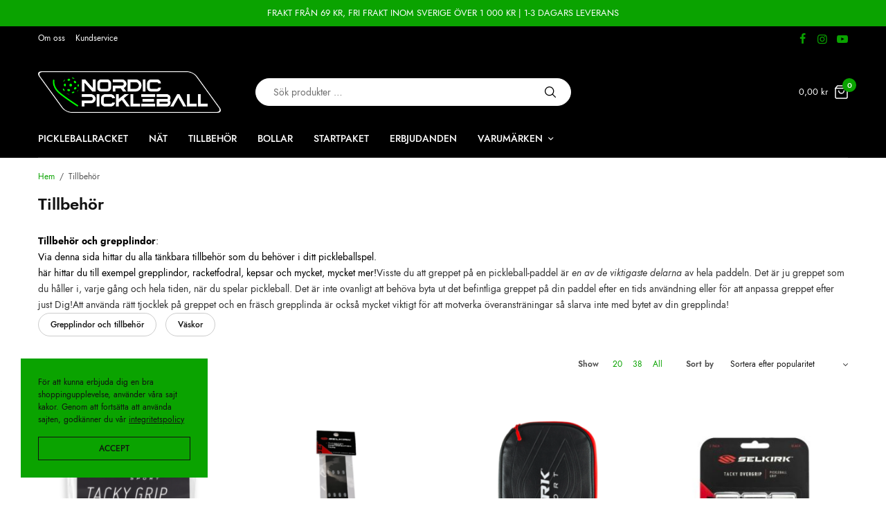

--- FILE ---
content_type: text/html; charset=UTF-8
request_url: https://nordicpickleball.se/produkter/tillbehor/
body_size: 28727
content:
<!doctype html>
<html lang="sv-SE">
<head>
	<meta charset="UTF-8" />
	<meta name="viewport" content="width=device-width, initial-scale=1, maximum-scale=1, viewport-fit=cover">
	<link rel="profile" href="https://gmpg.org/xfn/11">
	<meta name='robots' content='index, follow, max-image-preview:large, max-snippet:-1, max-video-preview:-1' />
	<style>img:is([sizes="auto" i], [sizes^="auto," i]) { contain-intrinsic-size: 3000px 1500px }</style>
	
<!-- Google Tag Manager for WordPress by gtm4wp.com -->
<script data-cfasync="false" data-pagespeed-no-defer>
	var gtm4wp_datalayer_name = "dataLayer";
	var dataLayer = dataLayer || [];
	const gtm4wp_use_sku_instead = 1;
	const gtm4wp_currency = 'SEK';
	const gtm4wp_product_per_impression = false;
	const gtm4wp_clear_ecommerce = false;
</script>
<!-- End Google Tag Manager for WordPress by gtm4wp.com --><script>window._wca = window._wca || [];</script>

	<!-- This site is optimized with the Yoast SEO Premium plugin v25.3 (Yoast SEO v25.3) - https://yoast.com/wordpress/plugins/seo/ -->
	<title>Tillbehör-arkiv - Nordicpickleball.se</title>
	<link rel="canonical" href="https://nordicpickleball.se/produkter/tillbehor/" />
	<link rel="next" href="https://nordicpickleball.se/produkter/tillbehor/page/2/" />
	<meta property="og:locale" content="sv_SE" />
	<meta property="og:type" content="article" />
	<meta property="og:title" content="Tillbehör-arkiv" />
	<meta property="og:description" content="Tillbehör och grepplindor: Via denna sida hittar du alla tänkbara tillbehör som du behöver i ditt pickleballspel. här hittar du till exempel grepplindor, racketfodral, kepsar och mycket, mycket mer!Visste du att greppet på en pickleball-paddel är en av de viktigaste delarna av hela paddeln. Det är ju greppet som du håller i, varje gång och hela tiden, när du spelar pickleball. Det är inte ovanligt att behöva byta ut det befintliga greppet på din paddel efter en tids användning eller för att anpassa greppet efter just Dig!Att använda rätt tjocklek på greppet och en fräsch grepplinda är också mycket viktigt för att motverka överansträningar så slarva inte med bytet av din grepplinda!" />
	<meta property="og:url" content="https://nordicpickleball.se/produkter/tillbehor/" />
	<meta property="og:site_name" content="Nordicpickleball.se" />
	<meta name="twitter:card" content="summary_large_image" />
	<script type="application/ld+json" class="yoast-schema-graph">{"@context":"https://schema.org","@graph":[{"@type":"CollectionPage","@id":"https://nordicpickleball.se/produkter/tillbehor/","url":"https://nordicpickleball.se/produkter/tillbehor/","name":"Tillbehör-arkiv - Nordicpickleball.se","isPartOf":{"@id":"https://nordicpickleball.se/#website"},"primaryImageOfPage":{"@id":"https://nordicpickleball.se/produkter/tillbehor/#primaryimage"},"image":{"@id":"https://nordicpickleball.se/produkter/tillbehor/#primaryimage"},"thumbnailUrl":"https://nordicpickleball.se/wp-content/uploads/sites/3/2021/11/Nordic_pickleball_selkirk-tacky-grip-towel1.png","breadcrumb":{"@id":"https://nordicpickleball.se/produkter/tillbehor/#breadcrumb"},"inLanguage":"sv-SE"},{"@type":"ImageObject","inLanguage":"sv-SE","@id":"https://nordicpickleball.se/produkter/tillbehor/#primaryimage","url":"https://nordicpickleball.se/wp-content/uploads/sites/3/2021/11/Nordic_pickleball_selkirk-tacky-grip-towel1.png","contentUrl":"https://nordicpickleball.se/wp-content/uploads/sites/3/2021/11/Nordic_pickleball_selkirk-tacky-grip-towel1.png","width":800,"height":600,"caption":"Selkirk Tacky Grip Towel"},{"@type":"BreadcrumbList","@id":"https://nordicpickleball.se/produkter/tillbehor/#breadcrumb","itemListElement":[{"@type":"ListItem","position":1,"name":"Hem","item":"https://nordicpickleball.se/"},{"@type":"ListItem","position":2,"name":"Tillbehör"}]},{"@type":"WebSite","@id":"https://nordicpickleball.se/#website","url":"https://nordicpickleball.se/","name":"Nordicpickleball.se","description":"Rätt pickleballutrustning för dig!","potentialAction":[{"@type":"SearchAction","target":{"@type":"EntryPoint","urlTemplate":"https://nordicpickleball.se/?s={search_term_string}"},"query-input":{"@type":"PropertyValueSpecification","valueRequired":true,"valueName":"search_term_string"}}],"inLanguage":"sv-SE"}]}</script>
	<!-- / Yoast SEO Premium plugin. -->


<link rel='dns-prefetch' href='//static.klaviyo.com' />
<link rel='dns-prefetch' href='//stats.wp.com' />
<link rel='dns-prefetch' href='//indestructibletype.com' />
<link rel="alternate" type="application/rss+xml" title="Nordicpickleball.se &raquo; Webbflöde" href="https://nordicpickleball.se/feed/" />
<link rel="alternate" type="application/rss+xml" title="Nordicpickleball.se &raquo; Kommentarsflöde" href="https://nordicpickleball.se/comments/feed/" />
<link rel="alternate" type="application/rss+xml" title="Webbflöde för Nordicpickleball.se &raquo; Tillbehör, Kategori" href="https://nordicpickleball.se/produkter/tillbehor/feed/" />
<script type="text/javascript">
/* <![CDATA[ */
window._wpemojiSettings = {"baseUrl":"https:\/\/s.w.org\/images\/core\/emoji\/16.0.1\/72x72\/","ext":".png","svgUrl":"https:\/\/s.w.org\/images\/core\/emoji\/16.0.1\/svg\/","svgExt":".svg","source":{"concatemoji":"https:\/\/nordicpickleball.se\/wp-includes\/js\/wp-emoji-release.min.js?ver=6.8.3"}};
/*! This file is auto-generated */
!function(s,n){var o,i,e;function c(e){try{var t={supportTests:e,timestamp:(new Date).valueOf()};sessionStorage.setItem(o,JSON.stringify(t))}catch(e){}}function p(e,t,n){e.clearRect(0,0,e.canvas.width,e.canvas.height),e.fillText(t,0,0);var t=new Uint32Array(e.getImageData(0,0,e.canvas.width,e.canvas.height).data),a=(e.clearRect(0,0,e.canvas.width,e.canvas.height),e.fillText(n,0,0),new Uint32Array(e.getImageData(0,0,e.canvas.width,e.canvas.height).data));return t.every(function(e,t){return e===a[t]})}function u(e,t){e.clearRect(0,0,e.canvas.width,e.canvas.height),e.fillText(t,0,0);for(var n=e.getImageData(16,16,1,1),a=0;a<n.data.length;a++)if(0!==n.data[a])return!1;return!0}function f(e,t,n,a){switch(t){case"flag":return n(e,"\ud83c\udff3\ufe0f\u200d\u26a7\ufe0f","\ud83c\udff3\ufe0f\u200b\u26a7\ufe0f")?!1:!n(e,"\ud83c\udde8\ud83c\uddf6","\ud83c\udde8\u200b\ud83c\uddf6")&&!n(e,"\ud83c\udff4\udb40\udc67\udb40\udc62\udb40\udc65\udb40\udc6e\udb40\udc67\udb40\udc7f","\ud83c\udff4\u200b\udb40\udc67\u200b\udb40\udc62\u200b\udb40\udc65\u200b\udb40\udc6e\u200b\udb40\udc67\u200b\udb40\udc7f");case"emoji":return!a(e,"\ud83e\udedf")}return!1}function g(e,t,n,a){var r="undefined"!=typeof WorkerGlobalScope&&self instanceof WorkerGlobalScope?new OffscreenCanvas(300,150):s.createElement("canvas"),o=r.getContext("2d",{willReadFrequently:!0}),i=(o.textBaseline="top",o.font="600 32px Arial",{});return e.forEach(function(e){i[e]=t(o,e,n,a)}),i}function t(e){var t=s.createElement("script");t.src=e,t.defer=!0,s.head.appendChild(t)}"undefined"!=typeof Promise&&(o="wpEmojiSettingsSupports",i=["flag","emoji"],n.supports={everything:!0,everythingExceptFlag:!0},e=new Promise(function(e){s.addEventListener("DOMContentLoaded",e,{once:!0})}),new Promise(function(t){var n=function(){try{var e=JSON.parse(sessionStorage.getItem(o));if("object"==typeof e&&"number"==typeof e.timestamp&&(new Date).valueOf()<e.timestamp+604800&&"object"==typeof e.supportTests)return e.supportTests}catch(e){}return null}();if(!n){if("undefined"!=typeof Worker&&"undefined"!=typeof OffscreenCanvas&&"undefined"!=typeof URL&&URL.createObjectURL&&"undefined"!=typeof Blob)try{var e="postMessage("+g.toString()+"("+[JSON.stringify(i),f.toString(),p.toString(),u.toString()].join(",")+"));",a=new Blob([e],{type:"text/javascript"}),r=new Worker(URL.createObjectURL(a),{name:"wpTestEmojiSupports"});return void(r.onmessage=function(e){c(n=e.data),r.terminate(),t(n)})}catch(e){}c(n=g(i,f,p,u))}t(n)}).then(function(e){for(var t in e)n.supports[t]=e[t],n.supports.everything=n.supports.everything&&n.supports[t],"flag"!==t&&(n.supports.everythingExceptFlag=n.supports.everythingExceptFlag&&n.supports[t]);n.supports.everythingExceptFlag=n.supports.everythingExceptFlag&&!n.supports.flag,n.DOMReady=!1,n.readyCallback=function(){n.DOMReady=!0}}).then(function(){return e}).then(function(){var e;n.supports.everything||(n.readyCallback(),(e=n.source||{}).concatemoji?t(e.concatemoji):e.wpemoji&&e.twemoji&&(t(e.twemoji),t(e.wpemoji)))}))}((window,document),window._wpemojiSettings);
/* ]]> */
</script>
	<link rel="preload" href="https://nordicpickleball.se/wp-content/themes/peakshops/assets/fonts/paymentfont-webfont.woff?v=1.2.5" as="font" crossorigin="anonymous">
	<style id='wp-emoji-styles-inline-css' type='text/css'>

	img.wp-smiley, img.emoji {
		display: inline !important;
		border: none !important;
		box-shadow: none !important;
		height: 1em !important;
		width: 1em !important;
		margin: 0 0.07em !important;
		vertical-align: -0.1em !important;
		background: none !important;
		padding: 0 !important;
	}
</style>
<link rel='stylesheet' id='wp-block-library-css' href='https://nordicpickleball.se/wp-includes/css/dist/block-library/style.min.css?ver=6.8.3' type='text/css' media='all' />
<style id='classic-theme-styles-inline-css' type='text/css'>
/*! This file is auto-generated */
.wp-block-button__link{color:#fff;background-color:#32373c;border-radius:9999px;box-shadow:none;text-decoration:none;padding:calc(.667em + 2px) calc(1.333em + 2px);font-size:1.125em}.wp-block-file__button{background:#32373c;color:#fff;text-decoration:none}
</style>
<style id='safe-svg-svg-icon-style-inline-css' type='text/css'>
.safe-svg-cover{text-align:center}.safe-svg-cover .safe-svg-inside{display:inline-block;max-width:100%}.safe-svg-cover svg{height:100%;max-height:100%;max-width:100%;width:100%}

</style>
<link rel='stylesheet' id='mediaelement-css' href='https://nordicpickleball.se/wp-includes/js/mediaelement/mediaelementplayer-legacy.min.css?ver=4.2.17' type='text/css' media='all' />
<link rel='stylesheet' id='wp-mediaelement-css' href='https://nordicpickleball.se/wp-includes/js/mediaelement/wp-mediaelement.min.css?ver=6.8.3' type='text/css' media='all' />
<style id='jetpack-sharing-buttons-style-inline-css' type='text/css'>
.jetpack-sharing-buttons__services-list{display:flex;flex-direction:row;flex-wrap:wrap;gap:0;list-style-type:none;margin:5px;padding:0}.jetpack-sharing-buttons__services-list.has-small-icon-size{font-size:12px}.jetpack-sharing-buttons__services-list.has-normal-icon-size{font-size:16px}.jetpack-sharing-buttons__services-list.has-large-icon-size{font-size:24px}.jetpack-sharing-buttons__services-list.has-huge-icon-size{font-size:36px}@media print{.jetpack-sharing-buttons__services-list{display:none!important}}.editor-styles-wrapper .wp-block-jetpack-sharing-buttons{gap:0;padding-inline-start:0}ul.jetpack-sharing-buttons__services-list.has-background{padding:1.25em 2.375em}
</style>
<style id='global-styles-inline-css' type='text/css'>
:root{--wp--preset--aspect-ratio--square: 1;--wp--preset--aspect-ratio--4-3: 4/3;--wp--preset--aspect-ratio--3-4: 3/4;--wp--preset--aspect-ratio--3-2: 3/2;--wp--preset--aspect-ratio--2-3: 2/3;--wp--preset--aspect-ratio--16-9: 16/9;--wp--preset--aspect-ratio--9-16: 9/16;--wp--preset--color--black: #000000;--wp--preset--color--cyan-bluish-gray: #abb8c3;--wp--preset--color--white: #ffffff;--wp--preset--color--pale-pink: #f78da7;--wp--preset--color--vivid-red: #cf2e2e;--wp--preset--color--luminous-vivid-orange: #ff6900;--wp--preset--color--luminous-vivid-amber: #fcb900;--wp--preset--color--light-green-cyan: #7bdcb5;--wp--preset--color--vivid-green-cyan: #00d084;--wp--preset--color--pale-cyan-blue: #8ed1fc;--wp--preset--color--vivid-cyan-blue: #0693e3;--wp--preset--color--vivid-purple: #9b51e0;--wp--preset--color--thb-accent: #0aa300;--wp--preset--gradient--vivid-cyan-blue-to-vivid-purple: linear-gradient(135deg,rgba(6,147,227,1) 0%,rgb(155,81,224) 100%);--wp--preset--gradient--light-green-cyan-to-vivid-green-cyan: linear-gradient(135deg,rgb(122,220,180) 0%,rgb(0,208,130) 100%);--wp--preset--gradient--luminous-vivid-amber-to-luminous-vivid-orange: linear-gradient(135deg,rgba(252,185,0,1) 0%,rgba(255,105,0,1) 100%);--wp--preset--gradient--luminous-vivid-orange-to-vivid-red: linear-gradient(135deg,rgba(255,105,0,1) 0%,rgb(207,46,46) 100%);--wp--preset--gradient--very-light-gray-to-cyan-bluish-gray: linear-gradient(135deg,rgb(238,238,238) 0%,rgb(169,184,195) 100%);--wp--preset--gradient--cool-to-warm-spectrum: linear-gradient(135deg,rgb(74,234,220) 0%,rgb(151,120,209) 20%,rgb(207,42,186) 40%,rgb(238,44,130) 60%,rgb(251,105,98) 80%,rgb(254,248,76) 100%);--wp--preset--gradient--blush-light-purple: linear-gradient(135deg,rgb(255,206,236) 0%,rgb(152,150,240) 100%);--wp--preset--gradient--blush-bordeaux: linear-gradient(135deg,rgb(254,205,165) 0%,rgb(254,45,45) 50%,rgb(107,0,62) 100%);--wp--preset--gradient--luminous-dusk: linear-gradient(135deg,rgb(255,203,112) 0%,rgb(199,81,192) 50%,rgb(65,88,208) 100%);--wp--preset--gradient--pale-ocean: linear-gradient(135deg,rgb(255,245,203) 0%,rgb(182,227,212) 50%,rgb(51,167,181) 100%);--wp--preset--gradient--electric-grass: linear-gradient(135deg,rgb(202,248,128) 0%,rgb(113,206,126) 100%);--wp--preset--gradient--midnight: linear-gradient(135deg,rgb(2,3,129) 0%,rgb(40,116,252) 100%);--wp--preset--font-size--small: 13px;--wp--preset--font-size--medium: 20px;--wp--preset--font-size--large: 36px;--wp--preset--font-size--x-large: 42px;--wp--preset--spacing--20: 0.44rem;--wp--preset--spacing--30: 0.67rem;--wp--preset--spacing--40: 1rem;--wp--preset--spacing--50: 1.5rem;--wp--preset--spacing--60: 2.25rem;--wp--preset--spacing--70: 3.38rem;--wp--preset--spacing--80: 5.06rem;--wp--preset--shadow--natural: 6px 6px 9px rgba(0, 0, 0, 0.2);--wp--preset--shadow--deep: 12px 12px 50px rgba(0, 0, 0, 0.4);--wp--preset--shadow--sharp: 6px 6px 0px rgba(0, 0, 0, 0.2);--wp--preset--shadow--outlined: 6px 6px 0px -3px rgba(255, 255, 255, 1), 6px 6px rgba(0, 0, 0, 1);--wp--preset--shadow--crisp: 6px 6px 0px rgba(0, 0, 0, 1);}:where(.is-layout-flex){gap: 0.5em;}:where(.is-layout-grid){gap: 0.5em;}body .is-layout-flex{display: flex;}.is-layout-flex{flex-wrap: wrap;align-items: center;}.is-layout-flex > :is(*, div){margin: 0;}body .is-layout-grid{display: grid;}.is-layout-grid > :is(*, div){margin: 0;}:where(.wp-block-columns.is-layout-flex){gap: 2em;}:where(.wp-block-columns.is-layout-grid){gap: 2em;}:where(.wp-block-post-template.is-layout-flex){gap: 1.25em;}:where(.wp-block-post-template.is-layout-grid){gap: 1.25em;}.has-black-color{color: var(--wp--preset--color--black) !important;}.has-cyan-bluish-gray-color{color: var(--wp--preset--color--cyan-bluish-gray) !important;}.has-white-color{color: var(--wp--preset--color--white) !important;}.has-pale-pink-color{color: var(--wp--preset--color--pale-pink) !important;}.has-vivid-red-color{color: var(--wp--preset--color--vivid-red) !important;}.has-luminous-vivid-orange-color{color: var(--wp--preset--color--luminous-vivid-orange) !important;}.has-luminous-vivid-amber-color{color: var(--wp--preset--color--luminous-vivid-amber) !important;}.has-light-green-cyan-color{color: var(--wp--preset--color--light-green-cyan) !important;}.has-vivid-green-cyan-color{color: var(--wp--preset--color--vivid-green-cyan) !important;}.has-pale-cyan-blue-color{color: var(--wp--preset--color--pale-cyan-blue) !important;}.has-vivid-cyan-blue-color{color: var(--wp--preset--color--vivid-cyan-blue) !important;}.has-vivid-purple-color{color: var(--wp--preset--color--vivid-purple) !important;}.has-black-background-color{background-color: var(--wp--preset--color--black) !important;}.has-cyan-bluish-gray-background-color{background-color: var(--wp--preset--color--cyan-bluish-gray) !important;}.has-white-background-color{background-color: var(--wp--preset--color--white) !important;}.has-pale-pink-background-color{background-color: var(--wp--preset--color--pale-pink) !important;}.has-vivid-red-background-color{background-color: var(--wp--preset--color--vivid-red) !important;}.has-luminous-vivid-orange-background-color{background-color: var(--wp--preset--color--luminous-vivid-orange) !important;}.has-luminous-vivid-amber-background-color{background-color: var(--wp--preset--color--luminous-vivid-amber) !important;}.has-light-green-cyan-background-color{background-color: var(--wp--preset--color--light-green-cyan) !important;}.has-vivid-green-cyan-background-color{background-color: var(--wp--preset--color--vivid-green-cyan) !important;}.has-pale-cyan-blue-background-color{background-color: var(--wp--preset--color--pale-cyan-blue) !important;}.has-vivid-cyan-blue-background-color{background-color: var(--wp--preset--color--vivid-cyan-blue) !important;}.has-vivid-purple-background-color{background-color: var(--wp--preset--color--vivid-purple) !important;}.has-black-border-color{border-color: var(--wp--preset--color--black) !important;}.has-cyan-bluish-gray-border-color{border-color: var(--wp--preset--color--cyan-bluish-gray) !important;}.has-white-border-color{border-color: var(--wp--preset--color--white) !important;}.has-pale-pink-border-color{border-color: var(--wp--preset--color--pale-pink) !important;}.has-vivid-red-border-color{border-color: var(--wp--preset--color--vivid-red) !important;}.has-luminous-vivid-orange-border-color{border-color: var(--wp--preset--color--luminous-vivid-orange) !important;}.has-luminous-vivid-amber-border-color{border-color: var(--wp--preset--color--luminous-vivid-amber) !important;}.has-light-green-cyan-border-color{border-color: var(--wp--preset--color--light-green-cyan) !important;}.has-vivid-green-cyan-border-color{border-color: var(--wp--preset--color--vivid-green-cyan) !important;}.has-pale-cyan-blue-border-color{border-color: var(--wp--preset--color--pale-cyan-blue) !important;}.has-vivid-cyan-blue-border-color{border-color: var(--wp--preset--color--vivid-cyan-blue) !important;}.has-vivid-purple-border-color{border-color: var(--wp--preset--color--vivid-purple) !important;}.has-vivid-cyan-blue-to-vivid-purple-gradient-background{background: var(--wp--preset--gradient--vivid-cyan-blue-to-vivid-purple) !important;}.has-light-green-cyan-to-vivid-green-cyan-gradient-background{background: var(--wp--preset--gradient--light-green-cyan-to-vivid-green-cyan) !important;}.has-luminous-vivid-amber-to-luminous-vivid-orange-gradient-background{background: var(--wp--preset--gradient--luminous-vivid-amber-to-luminous-vivid-orange) !important;}.has-luminous-vivid-orange-to-vivid-red-gradient-background{background: var(--wp--preset--gradient--luminous-vivid-orange-to-vivid-red) !important;}.has-very-light-gray-to-cyan-bluish-gray-gradient-background{background: var(--wp--preset--gradient--very-light-gray-to-cyan-bluish-gray) !important;}.has-cool-to-warm-spectrum-gradient-background{background: var(--wp--preset--gradient--cool-to-warm-spectrum) !important;}.has-blush-light-purple-gradient-background{background: var(--wp--preset--gradient--blush-light-purple) !important;}.has-blush-bordeaux-gradient-background{background: var(--wp--preset--gradient--blush-bordeaux) !important;}.has-luminous-dusk-gradient-background{background: var(--wp--preset--gradient--luminous-dusk) !important;}.has-pale-ocean-gradient-background{background: var(--wp--preset--gradient--pale-ocean) !important;}.has-electric-grass-gradient-background{background: var(--wp--preset--gradient--electric-grass) !important;}.has-midnight-gradient-background{background: var(--wp--preset--gradient--midnight) !important;}.has-small-font-size{font-size: var(--wp--preset--font-size--small) !important;}.has-medium-font-size{font-size: var(--wp--preset--font-size--medium) !important;}.has-large-font-size{font-size: var(--wp--preset--font-size--large) !important;}.has-x-large-font-size{font-size: var(--wp--preset--font-size--x-large) !important;}
:where(.wp-block-post-template.is-layout-flex){gap: 1.25em;}:where(.wp-block-post-template.is-layout-grid){gap: 1.25em;}
:where(.wp-block-columns.is-layout-flex){gap: 2em;}:where(.wp-block-columns.is-layout-grid){gap: 2em;}
:root :where(.wp-block-pullquote){font-size: 1.5em;line-height: 1.6;}
</style>
<style id='woocommerce-inline-inline-css' type='text/css'>
.woocommerce form .form-row .required { visibility: visible; }
</style>
<link rel='stylesheet' id='woo-variation-swatches-css' href='https://nordicpickleball.se/wp-content/plugins/woo-variation-swatches/assets/css/frontend.min.css?ver=1749722850' type='text/css' media='all' />
<style id='woo-variation-swatches-inline-css' type='text/css'>
:root {
--wvs-tick:url("data:image/svg+xml;utf8,%3Csvg filter='drop-shadow(0px 0px 2px rgb(0 0 0 / .8))' xmlns='http://www.w3.org/2000/svg'  viewBox='0 0 30 30'%3E%3Cpath fill='none' stroke='%23ffffff' stroke-linecap='round' stroke-linejoin='round' stroke-width='4' d='M4 16L11 23 27 7'/%3E%3C/svg%3E");

--wvs-cross:url("data:image/svg+xml;utf8,%3Csvg filter='drop-shadow(0px 0px 5px rgb(255 255 255 / .6))' xmlns='http://www.w3.org/2000/svg' width='72px' height='72px' viewBox='0 0 24 24'%3E%3Cpath fill='none' stroke='%23ff0000' stroke-linecap='round' stroke-width='0.6' d='M5 5L19 19M19 5L5 19'/%3E%3C/svg%3E");
--wvs-single-product-item-width:30px;
--wvs-single-product-item-height:30px;
--wvs-single-product-item-font-size:16px}
</style>
<link rel='stylesheet' id='brands-styles-css' href='https://nordicpickleball.se/wp-content/plugins/woocommerce/assets/css/brands.css?ver=9.9.6' type='text/css' media='all' />
<link rel='stylesheet' id='thb-app-css' href='https://nordicpickleball.se/wp-content/themes/peakshops/assets/css/app.css?ver=1.4.8.1' type='text/css' media='all' />
<style id='thb-app-inline-css' type='text/css'>
.logo-holder .logolink .logoimg {max-height:60px;}.logo-holder .logolink .logoimg[src$=".svg"] {max-height:100%;height:60px;}@media screen and (max-width:1067px) {.header .logo-holder .logolink .logoimg {max-height:50px;}.header .logo-holder .logolink .logoimg[src$=".svg"] {max-height:100%;height:50px;}}@media screen and (min-width:1068px) {.header.fixed .logo-holder .logolink .logoimg {max-height:40px;}.header.fixed .logo-holder .logolink .logoimg[src$=".svg"] {max-height:100%;height:40px;}}h1, h2, h3, h4, h5, h6,.h1, .h2, .h3, .h4, .h5, .h6 {font-family:'Jost', 'BlinkMacSystemFont', -apple-system, 'Roboto', 'Lucida Sans';}body {font-family:'Jost', 'BlinkMacSystemFont', -apple-system, 'Roboto', 'Lucida Sans';}.thb-full-menu {}.thb-mobile-menu,.thb-secondary-menu {}em {}label {}input[type="submit"],submit,.button,.btn,.btn-block,.btn-text,.vc_btn3 {}.widget .thb-widget-title {}.thb-full-menu>.menu-item>a {}.thb-full-menu .menu-item .sub-menu .menu-item a {}.thb-secondary-area .thb-secondary-item,.thb-cart-amount .amount {}.thb-mobile-menu>li>a {}.thb-mobile-menu .sub-menu a {}#mobile-menu .thb-secondary-menu a {}#mobile-menu .side-panel-inner .mobile-menu-bottom .menu-footer {}#mobile-menu .side-panel-inner .mobile-menu-bottom .thb-social-links-container {}.widget .thb-widget-title {}.footer .widget .thb-widget-title {}.footer .widget,.footer .widget p {}.subfooter .thb-full-menu>.menu-item>a {}.subfooter p {}.subfooter .thb-social-links-container {}.thb-global-notification.light,.thb-global-notification.dark {background-color:#0aa300 !important;}.subheader {background-color:#000000 !important;}.header:not(.fixed) {background-color:#000000 !important;}.thb-cookie-bar {background-color:#0aa300 !important;}a:hover,h1 small, h2 small, h3 small, h4 small, h5 small, h6 small,h1 small a, h2 small a, h3 small a, h4 small a, h5 small a, h6 small a,.thb-full-menu .menu-item.menu-item-has-children.menu-item-mega-parent > .sub-menu > li.mega-menu-title > a,.thb-full-menu .menu-item.menu-item-has-children.menu-item-mega-parent > .sub-menu > li.menu-item-has-children > .sub-menu > li.title-item > a,.thb-dropdown-color-dark .thb-full-menu .sub-menu li a:hover,.thb-full-menu .sub-menu li.title-item > a,.post .thb-read-more,.post-detail .thb-article-nav .thb-article-nav-post:hover span,.post-detail .thb-article-nav .thb-article-nav-post:hover strong,.commentlist .comment .reply,.commentlist .review .reply,.star-rating > span:before, .comment-form-rating p.stars > span:before,.comment-form-rating p.stars:hover a, .comment-form-rating p.stars.selected a,.widget ul a:hover,.widget.widget_nav_menu li.active > a,.widget.widget_nav_menu li.active > .thb-arrow,.widget.widget_nav_menu li.active > .count, .widget.widget_pages li.active > a,.widget.widget_pages li.active > .thb-arrow,.widget.widget_pages li.active > .count, .widget.widget_meta li.active > a,.widget.widget_meta li.active > .thb-arrow,.widget.widget_meta li.active > .count, .widget.widget_product_categories li.active > a,.widget.widget_product_categories li.active > .thb-arrow,.widget.widget_product_categories li.active > .count,.has-thb-accent-color,.has-thb-accent-color p,.wp-block-button .wp-block-button__link.has-thb-accent-color,.wp-block-button .wp-block-button__link.has-thb-accent-color p,input[type="submit"].white:hover,.button.white:hover,.btn.white:hover,.thb-social-links-container.style3 .thb-social-link,.thb_title .thb_title_link,.thb-tabs.style3 .thb-tab-menu .vc_tta-panel-heading a.active,.thb-page-menu li:hover a, .thb-page-menu li.current_page_item a,.thb-page-menu.style0 li:hover a, .thb-page-menu.style0 li.current_page_item a,.thb-testimonials.style7 .testimonial-author cite,.thb-testimonials.style7 .testimonial-author span,.thb-iconbox.top.type5 .iconbox-content .thb-read-more,.thb-autotype .thb-autotype-entry,.thb-pricing-table.style2 .pricing-container .thb_pricing_head .thb-price,.thb-menu-item .thb-menu-item-parent .thb-menu-title h6,.thb-filter-bar .thb-products-per-page a.active,.products .product .woocommerce-loop-product__title a:hover,.products .product .product-category,.products .product .product-category a,.products .product.thb-listing-button-style4 .thb_transform_price .button,.products .product-category:hover h2,.thb-product-detail .product-information .woocommerce-product-rating .woocommerce-review-link,.thb-product-detail .variations_form .reset_variations,.thb-product-tabs.thb-product-tabs-style3 .wc-tabs li.active a,.woocommerce-account .woocommerce-MyAccount-navigation .is-active a,.thb-checkout-toggle a,.woocommerce-terms-and-conditions-wrapper .woocommerce-privacy-policy-text a,.woocommerce-terms-and-conditions-wrapper label a,.subfooter.dark a:hover{color:#0aa300;}.thb-secondary-area .thb-secondary-item .count,.post.style4 h3:after,.tag-cloud-link:hover, .post-detail .thb-article-tags a:hover,.has-thb-accent-background-color,.wp-block-button .wp-block-button__link.has-thb-accent-background-color,input[type="submit"]:not(.white):not(.style2):hover,.button:not(.white):not(.style2):hover,.btn:not(.white):not(.style2):hover,input[type="submit"].grey:hover,.button.grey:hover,.btn.grey:hover,input[type="submit"].accent:not(.style2), input[type="submit"].alt:not(.style2),.button.accent:not(.style2),.button.alt:not(.style2),.btn.accent:not(.style2),.btn.alt:not(.style2),.btn-text.style3 .circle-btn,.thb-slider.thb-carousel.thb-slider-style3 .thb-slide .thb-slide-content-inner, .thb-slider.thb-carousel.thb-slider-style5 .thb-slide .thb-slide-content-inner,.thb-inner-buttons .btn-text-regular.style2.accent:after,.thb-page-menu.style1 li:hover a, .thb-page-menu.style1 li.current_page_item a,.thb-client-row.thb-opacity.with-accent .thb-client:hover,.thb-client-row .style4 .accent-color,.thb-progressbar .thb-progress span,.thb-product-icon:hover, .thb-product-icon.exists,.products .product-category.thb-category-style3 .thb-category-link:after,.products .product-category.thb-category-style4:hover .woocommerce-loop-category__title:after,.products .product-category.thb-category-style6 .thb-category-link:hover .woocommerce-loop-category__title,.thb-product-nav .thb-product-nav-button:hover .product-nav-link,#scroll_to_top:hover,.products .product.thb-listing-button-style5 .thb-addtocart-with-quantity .button.accent,.wc-block-grid__products .wc-block-grid__product .wc-block-grid__product-add-to-cart .wp-block-button__link:hover {background-color:#0aa300;}input[type="submit"].accent:not(.white):not(.style2):hover, input[type="submit"].alt:not(.white):not(.style2):hover,.button.accent:not(.white):not(.style2):hover,.button.alt:not(.white):not(.style2):hover,.btn.accent:not(.white):not(.style2):hover,.btn.alt:not(.white):not(.style2):hover {background-color:#099300;}.thb-checkout-toggle {background-color:rgba(10,163,0, 0.1);border-color:rgba(10,163,0, 0.3);}input[type="submit"].style2.accent,.button.style2.accent,.btn.style2.accent,.thb-social-links-container.style3 .thb-social-link,.thb-inner-buttons .btn-text-regular.accent,.thb-page-menu.style1 li:hover a, .thb-page-menu.style1 li.current_page_item a,.thb-client-row.has-border.thb-opacity.with-accent .thb-client:hover,.thb-pricing-table.style1 .thb-pricing-column.highlight-true .pricing-container,.thb-hotspot-container .thb-hotspot.pin-accent,.thb-product-nav .thb-product-nav-button:hover .product-nav-link,#scroll_to_top:hover {border-color:#0aa300;}.thb-tabs.style4 .thb-tab-menu .vc_tta-panel-heading a.active,.thb-page-menu.style1 li:hover + li a, .thb-page-menu.style1 li.current_page_item + li a,.thb-iconbox.top.type5,.thb-product-detail.thb-product-sticky,.thb-product-tabs.thb-product-tabs-style4 .wc-tabs li.active {border-top-color:#0aa300;}.post .thb-read-more svg,.post .thb-read-more svg .bar,.commentlist .comment .reply svg path,.commentlist .review .reply svg path,.btn-text.style4 .arrow svg:first-child,.thb_title .thb_title_link svg,.thb_title .thb_title_link svg .bar,.thb-iconbox.top.type5 .iconbox-content .thb-read-more svg,.thb-iconbox.top.type5 .iconbox-content .thb-read-more svg .bar {fill:#0aa300;}.thb_title.style10 .thb_title_icon svg path,.thb_title.style10 .thb_title_icon svg circle,.thb_title.style10 .thb_title_icon svg rect,.thb_title.style10 .thb_title_icon svg ellipse,.products .product.thb-listing-button-style3 .product-thumbnail .button.black:hover svg,.products .product.thb-listing-button-style3 .product-thumbnail .button.accent svg,.thb-testimonials.style10 .slick-dots li .text_bullet svg path {stroke:#0aa300;}.thb-tabs.style1 .vc_tta-panel-heading a.active, .thb-tabs.style2 .vc_tta-panel-heading a.active,.thb-product-tabs.thb-product-tabs-style1 .wc-tabs li.active a, .thb-product-tabs.thb-product-tabs-style2 .wc-tabs li.active a {color:#0aa300;-moz-box-shadow:inset 0 -3px 0 0 #0aa300;-webkit-box-shadow:inset 0 -3px 0 0 #0aa300;box-shadow:inset 0 -3px 0 0 #0aa300;} a { color:#0aa300; } a:hover { color:#219100; }.thb-full-menu>li> a { color:#ffffff; }.header.dark-header .thb-full-menu>.menu-item> a { color:#ffffff; }.price ins, .price .amount,.thb-cart-amount .amount,.product_list_widget .amount {color:#404040;}.badge.new {background:#0aa300;}.badge.new.style5:after {border-right-color:#0aa300;}.thb-woocommerce-header.style1 .thb-shop-title,.thb-woocommerce-header.style2 .thb-shop-title,.thb-woocommerce-header.style3 .thb-shop-title {}.products .product .woocommerce-loop-product__title,.wc-block-grid__products .wc-block-grid__product .woocommerce-loop-product__title .wc-block-grid__product-title {}.products .product .amount {}.products .product .product-category {}.products .product .product-excerpt {}.products .product .button {}.thb-product-detail .product-information h1 {font-size:28px;}.thb-product-detail .product-information .price .amount {}.thb-product-detail .product-information .entry-summary .woocommerce-product-details__short-description {}@media screen and (min-width:768px) {.thb-secondary-area .thb-secondary-item svg {height:20px;}}.footer {margin-top:20px;}.footer {padding-top:25px;padding-bottom:0px;}.subfooter {padding-top:0px;}@media screen and (min-width:1068px) {h1,.h1 {}}h1,.h1 {}@media screen and (min-width:1068px) {h2 {}}h2 {}@media screen and (min-width:1068px) {h3 {}}h3 {}@media screen and (min-width:1068px) {h4 {}}h4 {}@media screen and (min-width:1068px) {h5 {}}h5 {}h6 {}.page-id-243 #wrapper div[role="main"],.postid-243 #wrapper div[role="main"] {}.thb-temp-message, .woocommerce-message, .woocommerce-error, .woocommerce-info:not(.cart-empty) {animation-delay:0.5s, 5s;}.footer.light+.subfooter.light:after { background:transparent; }.thb_title.style10 h2 {margin-top:2px;}.thb-product-detail .product-information h1 {margin-top:-8px;}
</style>
<link rel='stylesheet' id='thb-style-css' href='https://nordicpickleball.se/wp-content/themes/peakshops-child/style.css?ver=1.4.8.1' type='text/css' media='all' />
<link rel='stylesheet' id='thb-self-hosted-1-css' href='https://indestructibletype.com/fonts/Jost.css?ver=1.4.8.1' type='text/css' media='all' />
<style id='akismet-widget-style-inline-css' type='text/css'>

			.a-stats {
				--akismet-color-mid-green: #357b49;
				--akismet-color-white: #fff;
				--akismet-color-light-grey: #f6f7f7;

				max-width: 350px;
				width: auto;
			}

			.a-stats * {
				all: unset;
				box-sizing: border-box;
			}

			.a-stats strong {
				font-weight: 600;
			}

			.a-stats a.a-stats__link,
			.a-stats a.a-stats__link:visited,
			.a-stats a.a-stats__link:active {
				background: var(--akismet-color-mid-green);
				border: none;
				box-shadow: none;
				border-radius: 8px;
				color: var(--akismet-color-white);
				cursor: pointer;
				display: block;
				font-family: -apple-system, BlinkMacSystemFont, 'Segoe UI', 'Roboto', 'Oxygen-Sans', 'Ubuntu', 'Cantarell', 'Helvetica Neue', sans-serif;
				font-weight: 500;
				padding: 12px;
				text-align: center;
				text-decoration: none;
				transition: all 0.2s ease;
			}

			/* Extra specificity to deal with TwentyTwentyOne focus style */
			.widget .a-stats a.a-stats__link:focus {
				background: var(--akismet-color-mid-green);
				color: var(--akismet-color-white);
				text-decoration: none;
			}

			.a-stats a.a-stats__link:hover {
				filter: brightness(110%);
				box-shadow: 0 4px 12px rgba(0, 0, 0, 0.06), 0 0 2px rgba(0, 0, 0, 0.16);
			}

			.a-stats .count {
				color: var(--akismet-color-white);
				display: block;
				font-size: 1.5em;
				line-height: 1.4;
				padding: 0 13px;
				white-space: nowrap;
			}
		
</style>
<link rel='stylesheet' id='apifw-frontend-css' href='https://nordicpickleball.se/wp-content/plugins/pdf-invoices-and-packing-slips-for-woocommerce/assets/css/frontend.css?ver=1.4.2' type='text/css' media='all' />
<script type="text/template" id="tmpl-variation-template">
	<div class="woocommerce-variation-description">{{{ data.variation.variation_description }}}</div>
	<div class="woocommerce-variation-price">{{{ data.variation.price_html }}}</div>
	<div class="woocommerce-variation-availability">{{{ data.variation.availability_html }}}</div>
</script>
<script type="text/template" id="tmpl-unavailable-variation-template">
	<p role="alert">Den här produkten är inte tillgänglig. Välj en annan kombination.</p>
</script>
<script type="text/javascript" src="https://nordicpickleball.se/wp-includes/js/jquery/jquery.min.js?ver=3.7.1" id="jquery-core-js"></script>
<script type="text/javascript" src="https://nordicpickleball.se/wp-includes/js/jquery/jquery-migrate.min.js?ver=3.4.1" id="jquery-migrate-js"></script>
<script type="text/javascript" src="https://nordicpickleball.se/wp-content/plugins/woocommerce/assets/js/jquery-blockui/jquery.blockUI.min.js?ver=2.7.0-wc.9.9.6" id="jquery-blockui-js" data-wp-strategy="defer"></script>
<script type="text/javascript" id="wc-add-to-cart-js-extra">
/* <![CDATA[ */
var wc_add_to_cart_params = {"ajax_url":"\/wp-admin\/admin-ajax.php","wc_ajax_url":"\/?wc-ajax=%%endpoint%%","i18n_view_cart":"Visa varukorg","cart_url":"https:\/\/nordicpickleball.se\/varukorg\/","is_cart":"","cart_redirect_after_add":"no"};
/* ]]> */
</script>
<script type="text/javascript" src="https://nordicpickleball.se/wp-content/plugins/woocommerce/assets/js/frontend/add-to-cart.min.js?ver=9.9.6" id="wc-add-to-cart-js" defer="defer" data-wp-strategy="defer"></script>
<script type="text/javascript" src="https://nordicpickleball.se/wp-content/plugins/woocommerce/assets/js/js-cookie/js.cookie.min.js?ver=2.1.4-wc.9.9.6" id="js-cookie-js" defer="defer" data-wp-strategy="defer"></script>
<script type="text/javascript" id="woocommerce-js-extra">
/* <![CDATA[ */
var woocommerce_params = {"ajax_url":"\/wp-admin\/admin-ajax.php","wc_ajax_url":"\/?wc-ajax=%%endpoint%%","i18n_password_show":"Visa l\u00f6senord","i18n_password_hide":"D\u00f6lj l\u00f6senord"};
/* ]]> */
</script>
<script type="text/javascript" src="https://nordicpickleball.se/wp-content/plugins/woocommerce/assets/js/frontend/woocommerce.min.js?ver=9.9.6" id="woocommerce-js" defer="defer" data-wp-strategy="defer"></script>
<script type="text/javascript" src="https://nordicpickleball.se/wp-includes/js/underscore.min.js?ver=1.13.7" id="underscore-js"></script>
<script type="text/javascript" id="wp-util-js-extra">
/* <![CDATA[ */
var _wpUtilSettings = {"ajax":{"url":"\/wp-admin\/admin-ajax.php"}};
/* ]]> */
</script>
<script type="text/javascript" src="https://nordicpickleball.se/wp-includes/js/wp-util.min.js?ver=6.8.3" id="wp-util-js"></script>
<script type="text/javascript" id="wc-add-to-cart-variation-js-extra">
/* <![CDATA[ */
var wc_add_to_cart_variation_params = {"wc_ajax_url":"\/?wc-ajax=%%endpoint%%","i18n_no_matching_variations_text":"Inga produkter motsvarade ditt val. V\u00e4lj en annan kombination.","i18n_make_a_selection_text":"V\u00e4lj produktalternativ innan du l\u00e4gger denna produkt i din varukorg.","i18n_unavailable_text":"Den h\u00e4r produkten \u00e4r inte tillg\u00e4nglig. V\u00e4lj en annan kombination.","i18n_reset_alert_text":"Ditt val har \u00e5terst\u00e4llts. V\u00e4lj produktalternativ innan du l\u00e4gger denna produkt i din varukorg."};
/* ]]> */
</script>
<script type="text/javascript" src="https://nordicpickleball.se/wp-content/plugins/woocommerce/assets/js/frontend/add-to-cart-variation.min.js?ver=9.9.6" id="wc-add-to-cart-variation-js" defer="defer" data-wp-strategy="defer"></script>
<script type="text/javascript" src="https://stats.wp.com/s-202603.js" id="woocommerce-analytics-js" defer="defer" data-wp-strategy="defer"></script>
<script type="text/javascript" id="wc-settings-dep-in-header-js-after">
/* <![CDATA[ */
console.warn( "Scripts that have a dependency on [wc-settings, wc-blocks-checkout] must be loaded in the footer, klaviyo-klaviyo-checkout-block-editor-script was registered to load in the header, but has been switched to load in the footer instead. See https://github.com/woocommerce/woocommerce-gutenberg-products-block/pull/5059" );
console.warn( "Scripts that have a dependency on [wc-settings, wc-blocks-checkout] must be loaded in the footer, klaviyo-klaviyo-checkout-block-view-script was registered to load in the header, but has been switched to load in the footer instead. See https://github.com/woocommerce/woocommerce-gutenberg-products-block/pull/5059" );
/* ]]> */
</script>
<link rel="https://api.w.org/" href="https://nordicpickleball.se/wp-json/" /><link rel="alternate" title="JSON" type="application/json" href="https://nordicpickleball.se/wp-json/wp/v2/product_cat/243" /><link rel="EditURI" type="application/rsd+xml" title="RSD" href="https://nordicpickleball.se/xmlrpc.php?rsd" />
<meta name="generator" content="WordPress 6.8.3" />
<meta name="generator" content="WooCommerce 9.9.6" />

<!-- This website runs the Product Feed PRO for WooCommerce by AdTribes.io plugin - version woocommercesea_option_installed_version -->
	<style>img#wpstats{display:none}</style>
		
<!-- Google Tag Manager for WordPress by gtm4wp.com -->
<!-- GTM Container placement set to manual -->
<script data-cfasync="false" data-pagespeed-no-defer>
	var dataLayer_content = {"pagePostType":"product","pagePostType2":"tax-product","pageCategory":[],"customerTotalOrders":0,"customerTotalOrderValue":0,"customerFirstName":"","customerLastName":"","customerBillingFirstName":"","customerBillingLastName":"","customerBillingCompany":"","customerBillingAddress1":"","customerBillingAddress2":"","customerBillingCity":"","customerBillingState":"","customerBillingPostcode":"","customerBillingCountry":"","customerBillingEmail":"","customerBillingEmailHash":"","customerBillingPhone":"","customerShippingFirstName":"","customerShippingLastName":"","customerShippingCompany":"","customerShippingAddress1":"","customerShippingAddress2":"","customerShippingCity":"","customerShippingState":"","customerShippingPostcode":"","customerShippingCountry":""};
	dataLayer.push( dataLayer_content );
</script>
<script data-cfasync="false" data-pagespeed-no-defer>
(function(w,d,s,l,i){w[l]=w[l]||[];w[l].push({'gtm.start':
new Date().getTime(),event:'gtm.js'});var f=d.getElementsByTagName(s)[0],
j=d.createElement(s),dl=l!='dataLayer'?'&l='+l:'';j.async=true;j.src=
'//www.googletagmanager.com/gtm.js?id='+i+dl;f.parentNode.insertBefore(j,f);
})(window,document,'script','dataLayer','GTM-MNKDKZN');
</script>
<!-- End Google Tag Manager for WordPress by gtm4wp.com -->			<script  type="text/javascript">
				!function(f,b,e,v,n,t,s){if(f.fbq)return;n=f.fbq=function(){n.callMethod?
					n.callMethod.apply(n,arguments):n.queue.push(arguments)};if(!f._fbq)f._fbq=n;
					n.push=n;n.loaded=!0;n.version='2.0';n.queue=[];t=b.createElement(e);t.async=!0;
					t.src=v;s=b.getElementsByTagName(e)[0];s.parentNode.insertBefore(t,s)}(window,
					document,'script','https://connect.facebook.net/en_US/fbevents.js');
			</script>
			<!-- WooCommerce Facebook Integration Begin -->
			<script  type="text/javascript">

			fbq('init', '515696676172139', {}, {
    "agent": "woocommerce-9.9.6-3.5.2"
});

				fbq( 'track', 'PageView', {
    "source": "woocommerce",
    "version": "9.9.6",
    "pluginVersion": "3.5.2"
} );

				document.addEventListener( 'DOMContentLoaded', function() {
					// Insert placeholder for events injected when a product is added to the cart through AJAX.
					document.body.insertAdjacentHTML( 'beforeend', '<div class=\"wc-facebook-pixel-event-placeholder\"></div>' );
				}, false );

			</script>
			<!-- WooCommerce Facebook Integration End -->
			<link rel="icon" href="https://nordicpickleball.se/wp-content/uploads/sites/3/2020/09/cropped-pickleball-ikon-32x32.png" sizes="32x32" />
<link rel="icon" href="https://nordicpickleball.se/wp-content/uploads/sites/3/2020/09/cropped-pickleball-ikon-192x192.png" sizes="192x192" />
<link rel="apple-touch-icon" href="https://nordicpickleball.se/wp-content/uploads/sites/3/2020/09/cropped-pickleball-ikon-180x180.png" />
<meta name="msapplication-TileImage" content="https://nordicpickleball.se/wp-content/uploads/sites/3/2020/09/cropped-pickleball-ikon-270x270.png" />
		<style type="text/css" id="wp-custom-css">
			
#svea-checkout-iframe {
    width: 100% !important;
    min-width: 100% !important;
}		</style>
		</head>
<body class="archive tax-product_cat term-tillbehor term-243 wp-theme-peakshops wp-child-theme-peakshops-child theme-peakshops woocommerce woocommerce-page woocommerce-no-js woo-variation-swatches wvs-behavior-blur wvs-theme-peakshops-child wvs-show-label wvs-tooltip subheader-full-width-off fixed-header-on fixed-header-scroll-on thb-header-search-style2 thb-dropdown-style1 right-click-off thb-quantity-style2 thb-borders-off thb-boxed-off thb-header-border-on thb-single-product-ajax-on wpb-js-composer js-comp-ver-6.6.0 vc_responsive">

<!-- GTM Container placement set to manual -->
<!-- Google Tag Manager (noscript) -->
				<noscript><iframe src="https://www.googletagmanager.com/ns.html?id=GTM-MNKDKZN" height="0" width="0" style="display:none;visibility:hidden" aria-hidden="true"></iframe></noscript>
<!-- End Google Tag Manager (noscript) --><!-- Start Wrapper -->
<div id="wrapper">
	<aside class="thb-global-notification dark">
	<div class="row">
		<div class="small-12 columns">
			<p>FRAKT FRÅN 69 KR, FRI FRAKT INOM SVERIGE ÖVER 1 000 KR | 1-3 DAGARS LEVERANS</p>		</div>
	</div>
</aside>
	<div class="subheader style1 dark subheader-mobile-off">
	<div class="row">
		<div class="small-12 medium-6 columns subheader-leftside">
			<ul id="menu-footer_menu_1" class="thb-full-menu"><li id="menu-item-52" class="menu-item menu-item-type-post_type menu-item-object-page menu-item-52"><a href="https://nordicpickleball.se/om-oss/">Om oss</a></li>
<li id="menu-item-1382" class="menu-item menu-item-type-post_type menu-item-object-page menu-item-1382"><a href="https://nordicpickleball.se/kundservice/">Kundservice</a></li>
</ul>		</div>
		<div class="small-12 medium-6 columns subheader-rightside">
					<div class="thb-social-links-container ">
					<a href="https://facebook.com/NordicPickleball" target="_blank" class="thb-social-link social-link-facebook" rel="noreferrer">
				<div class="thb-social-icon-container"><i class="thb-icon-facebook"></i></div>
							</a>
					<a href="https://instagram.com/nordicpickleball" target="_blank" class="thb-social-link social-link-instagram" rel="noreferrer">
				<div class="thb-social-icon-container"><i class="thb-icon-instagram"></i></div>
							</a>
					<a href="https://youtube.com/channel/UCLlihO3bbwT6EN3G3ZsJgiw" target="_blank" class="thb-social-link social-link-youtube" rel="noreferrer">
				<div class="thb-social-icon-container"><i class="thb-icon-youtube"></i></div>
							</a>
				</div>
				</div>
	</div>
</div>
	<header class="header style1 thb-main-header thb-header-full-width-off dark-header mobile-header-style1">
	<div class="header-logo-row">
		<div class="row align-middle">
							<div class="small-2 medium-3 columns hide-for-large">
						<div class="mobile-toggle-holder thb-secondary-item">
		<div class="mobile-toggle">
			<span></span><span></span><span></span>
		</div>
	</div>
					</div>
				<div class="small-8 medium-6 large-8 columns mobile-logo-column">
						<div class="logo-holder">
		<a href="https://nordicpickleball.se/" class="logolink" title="Nordicpickleball.se">
			<img src="https://nordicpickleball.com/wp-content/uploads/sites/3/2021/04/Nordic-Pickleball-Logo-Svart-vit-grön-outline.png" loading="lazy" class="logoimg logo-dark" alt="Nordicpickleball.se" />
		</a>
	</div>
							<div class="thb-header-inline-search">
		<form role="search" method="get" class="woocommerce-product-search" action="https://nordicpickleball.se/">
	<label class="screen-reader-text" for="woocommerce-product-search-field-0">Sök efter:</label>
	<input type="search" id="woocommerce-product-search-field-0" class="search-field" placeholder="Sök produkter …" value="" name="s" />
		<button type="submit" value="Sök" aria-label="Search"><svg version="1.1" class="thb-search-icon" xmlns="http://www.w3.org/2000/svg" xmlns:xlink="http://www.w3.org/1999/xlink" x="0px" y="0px" width="20.999px" height="20.999px" viewBox="0 0 20.999 20.999" enable-background="new 0 0 20.999 20.999" xml:space="preserve"><path d="M8.797,0C3.949,0,0,3.949,0,8.796c0,4.849,3.949,8.797,8.797,8.797c2.118,0,4.065-0.759,5.586-2.014l5.16,5.171
	c0.333,0.332,0.874,0.332,1.206,0c0.333-0.333,0.333-0.874,0-1.207l-5.169-5.16c1.253-1.521,2.013-3.467,2.013-5.587
	C17.593,3.949,13.645,0,8.797,0L8.797,0z M8.797,1.703c3.928,0,7.094,3.166,7.094,7.093c0,3.929-3.166,7.095-7.094,7.095
	s-7.094-3.166-7.094-7.095C1.703,4.869,4.869,1.703,8.797,1.703z"/>
</svg>
</button>
	<input type="hidden" name="post_type" value="product" />
</form>
		<div class="thb-autocomplete-wrapper"></div>
	</div>
					</div>
				<div class="small-2 medium-3 large-4 columns">
						<div class="thb-secondary-area thb-separator-off">
					<div class="thb-secondary-item thb-quick-cart has-dropdown">
											<span class="thb-item-text thb-cart-amount"><span class="woocommerce-Price-amount amount"><bdi>0,00&nbsp;<span class="woocommerce-Price-currencySymbol">&#107;&#114;</span></bdi></span></span>
							<div class="thb-item-icon-wrapper">
							<span class="thb-item-icon">
					<svg version="1.1" class="thb-cart-icon thb-cart-icon-style1" xmlns="http://www.w3.org/2000/svg" xmlns:xlink="http://www.w3.org/1999/xlink" x="0px" y="0px" viewBox="0 0 19 20" xml:space="preserve" stroke-width="1.5" stroke-linecap="round" stroke-linejoin="round" fill="none" stroke="#000">
<path d="M3.8,1L0.9,4.6v12.6c0,1,0.9,1.8,1.9,1.8h13.3c1,0,1.9-0.8,1.9-1.8V4.6L15.2,1H3.8z"/>
<line x1="0.9" y1="4.6" x2="18" y2="4.6"/>
<path d="M13.3,8.2c0,2-1.7,3.6-3.8,3.6s-3.8-1.6-3.8-3.6"/>
</svg>
				</span>
										<span class="count thb-cart-count">0</span>
					</div>
					<div class="thb-secondary-cart thb-secondary-dropdown">
				<div class="widget woocommerce widget_shopping_cart"><div class="widget_shopping_cart_content"></div></div>						<div class="thb-header-after-cart">
			<p style="text-align: center;"><strong>Fri frakt över 1000:-</strong></p>		</div>
					</div>
			</div>
		<div class="mobile-toggle-holder thb-secondary-item">
		<div class="mobile-toggle">
			<span></span><span></span><span></span>
		</div>
	</div>
		</div>
					</div>
					</div>
	</div>
	<div class="header-menu-row">
		<div class="row">
			<div class="small-12 columns">
				<div class="thb-navbar">
					<nav class="full-menu">
	<ul id="menu-huvudmeny" class="thb-full-menu"><li id="menu-item-1764" class="menu-item menu-item-type-taxonomy menu-item-object-product_cat menu-item-1764"><a href="https://nordicpickleball.se/produkter/pickleballracket/">Pickleballracket</a></li>
<li id="menu-item-1964" class="menu-item menu-item-type-taxonomy menu-item-object-product_cat menu-item-1964"><a href="https://nordicpickleball.se/produkter/nat/">Nät</a></li>
<li id="menu-item-2671" class="menu-item menu-item-type-taxonomy menu-item-object-product_cat current-menu-item menu-item-2671"><a href="https://nordicpickleball.se/produkter/tillbehor/">Tillbehör</a></li>
<li id="menu-item-1880" class="menu-item menu-item-type-taxonomy menu-item-object-product_cat menu-item-1880"><a href="https://nordicpickleball.se/produkter/pickleball/">Bollar</a></li>
<li id="menu-item-2891" class="menu-item menu-item-type-taxonomy menu-item-object-product_cat menu-item-2891"><a href="https://nordicpickleball.se/produkter/startpaket/">Startpaket</a></li>
<li id="menu-item-2700" class="menu-item menu-item-type-taxonomy menu-item-object-product_cat menu-item-2700"><a href="https://nordicpickleball.se/produkter/erbjudanden/">Erbjudanden</a></li>
<li id="menu-item-1572" class="menu-item menu-item-type-taxonomy menu-item-object-product_cat menu-item-has-children menu-item-1572"><a href="https://nordicpickleball.se/produkter/varumarken/">Varumärken</a>
<ul class="sub-menu ">
	<li id="menu-item-3033" class="menu-item menu-item-type-taxonomy menu-item-object-product_cat menu-item-3033"><a href="https://nordicpickleball.se/produkter/varumarken/gamma/">Gamma</a></li>
	<li id="menu-item-1573" class="menu-item menu-item-type-taxonomy menu-item-object-product_cat menu-item-1573"><a href="https://nordicpickleball.se/produkter/varumarken/prolite/">Prolite</a></li>
	<li id="menu-item-4271" class="menu-item menu-item-type-taxonomy menu-item-object-product_cat menu-item-4271"><a href="https://nordicpickleball.se/produkter/pickleballracket/rokne/">Rokne</a></li>
	<li id="menu-item-1574" class="menu-item menu-item-type-taxonomy menu-item-object-product_cat menu-item-1574"><a href="https://nordicpickleball.se/produkter/varumarken/selkirk/">Selkirk</a></li>
	<li id="menu-item-2128" class="menu-item menu-item-type-taxonomy menu-item-object-product_cat menu-item-2128"><a href="https://nordicpickleball.se/produkter/varumarken/smashify/">Smashify</a></li>
	<li id="menu-item-2458" class="menu-item menu-item-type-taxonomy menu-item-object-product_cat menu-item-2458"><a href="https://nordicpickleball.se/produkter/varumarken/stiga/">Stiga</a></li>
	<li id="menu-item-1858" class="menu-item menu-item-type-taxonomy menu-item-object-product_cat menu-item-1858"><a href="https://nordicpickleball.se/produkter/varumarken/yoorna/">Yoorna</a></li>
</ul>
</li>
</ul></nav>
				</div>
							</div>
		</div>
	</div>
</header>
		<div role="main">
		<div class="thb_prod_ajax_to_cart_notices"></div>
			<div class="thb-woocommerce-header woocommerce-products-header style1 thb-bg-style1 light">
		<div class="row ">
			<div class="small-12 columns">
				<div class="thb-breadcrumb-bar">
					<nav class="woocommerce-breadcrumb" aria-label="Breadcrumb"><a href="https://nordicpickleball.se">Hem</a> <i>/</i> Tillbehör</nav>									</div>
									<div class="thb-woocommerce-header-title">
						<h1 class="thb-shop-title">Tillbehör</h1>
						<div class="term-description"><p><span style="color: #000000"><strong>Tillbehör och grepplindor</strong>:<br />
Via denna sida hittar du alla tänkbara tillbehör som du behöver i ditt pickleballspel.<br />
här hittar du till exempel grepplindor, racketfodral, kepsar och mycket, mycket mer!<span style="color: #333333">Visste du att greppet på en pickleball-paddel är </span><em style="color: #333333">en av de viktigaste delarna</em><span style="color: #333333"> av hela paddeln. Det är ju greppet som du håller i, varje gång och hela tiden, när du spelar pickleball. Det är inte ovanligt att behöva byta ut det befintliga greppet på din paddel efter en tids användning eller för att anpassa greppet efter just Dig!</span><span style="color: #333333">Att använda rätt tjocklek på greppet och en fräsch grepplinda är också mycket viktigt för att motverka överansträningar så slarva inte med bytet av din grepplinda!</span></span></p>
</div>														<ul class="thb-shop-category-list">
																			<li class="thb-shop-category-item">
											<a href="https://nordicpickleball.se/produkter/tillbehor/tillbehor-grepplindor/" class="button pill-radius small style2 thb-cat-tillbehor-grepplindor">
												Grepplindor och tillbehör											</a>
										</li>
																			<li class="thb-shop-category-item">
											<a href="https://nordicpickleball.se/produkter/tillbehor/vaskor/" class="button pill-radius small style2 thb-cat-vaskor">
												Väskor											</a>
										</li>
																	</ul>
																		</div>
							</div>
		</div>
			</div>
	<div class="row ">
	<div class="small-12 columns">
		<div class="woocommerce-notices-wrapper"></div>	<div class="thb-filter-bar style3">
		<div class="row align-middle">
			<div class="small-6 medium-3 large-6 columns">
				<a href="#" id="thb-shop-filters"><svg xmlns="http://www.w3.org/2000/svg" xmlns:xlink="http://www.w3.org/1999/xlink" x="0px" y="0px"
	 width="14px" height="11px" viewBox="299 372.046 14 11" enable-background="new 299 372.046 14 11"
	 xml:space="preserve">
	<path d="M302.254,377.166h-2.876c-0.208,0-0.378,0.17-0.378,0.378c0,0.208,0.17,0.378,0.378,0.378h2.876
		c0.17,0.757,0.851,1.325,1.665,1.325s1.495-0.568,1.665-1.325c0.019,0,0.019,0,0.038,0h7c0.208,0,0.378-0.17,0.378-0.378
		c0-0.208-0.17-0.378-0.378-0.378h-7c-0.019,0-0.038,0-0.038,0c-0.17-0.757-0.852-1.325-1.665-1.325
		S302.425,376.409,302.254,377.166z M304.865,377.543c0,0.53-0.417,0.946-0.946,0.946c-0.529,0-0.946-0.417-0.946-0.946
		c0-0.529,0.417-0.946,0.946-0.946C304.449,376.598,304.865,377.014,304.865,377.543z"/>
	<path d="M309.179,374.17c0.019,0,0.019,0,0.038,0h3.405c0.208,0,0.378-0.17,0.378-0.378s-0.17-0.378-0.378-0.378h-3.405
		c-0.02,0-0.038,0-0.038,0c-0.17-0.757-0.852-1.324-1.665-1.324s-1.495,0.567-1.665,1.324h-6.47c-0.208,0-0.378,0.17-0.378,0.378
		s0.17,0.378,0.378,0.378h6.47c0.17,0.757,0.852,1.324,1.665,1.324S309.009,374.927,309.179,374.17z M306.567,373.792
		c0-0.53,0.417-0.946,0.946-0.946s0.946,0.416,0.946,0.946s-0.417,0.946-0.946,0.946S306.567,374.322,306.567,373.792z"/>
	<path d="M312.622,380.917h-3.405c-0.02,0-0.038,0-0.038,0c-0.17-0.757-0.852-1.324-1.665-1.324s-1.495,0.567-1.665,1.324h-6.47
		c-0.208,0-0.378,0.17-0.378,0.378s0.17,0.378,0.378,0.378h6.47c0.17,0.757,0.852,1.324,1.665,1.324s1.495-0.567,1.665-1.324
		c0.019,0,0.019,0,0.038,0h3.405c0.208,0,0.378-0.17,0.378-0.378S312.83,380.917,312.622,380.917z M307.514,382.241
		c-0.529,0-0.946-0.416-0.946-0.946s0.417-0.946,0.946-0.946s0.946,0.417,0.946,0.946S308.043,382.241,307.514,382.241z"/>
</svg>
 Filter</a>
			</div>
			<div class="small-6 medium-9 large-6 columns text-right">
					<div class="thb-products-per-page">
		<span class="filter-bar-title">Show</span>
					<a rel="nofollow" href="https://nordicpickleball.se/produkter/tillbehor?product_cat=tillbehor&#038;products_per_page=20" class="per-page-variation
						">
				20			</a>
					<a rel="nofollow" href="https://nordicpickleball.se/produkter/tillbehor?product_cat=tillbehor&#038;products_per_page=38" class="per-page-variation
						">
				38			</a>
					<a rel="nofollow" href="https://nordicpickleball.se/produkter/tillbehor?product_cat=tillbehor&#038;products_per_page=-1" class="per-page-variation
						">
				All			</a>
			</div>
					<span class="filter-bar-title">Sort by</span>
				<form class="woocommerce-ordering" method="get">
		<select
		name="orderby"
		class="orderby"
					aria-label="Butiksbeställning"
			>
					<option value="popularity"  selected='selected'>Sortera efter popularitet</option>
					<option value="rating" >Sortera efter genomsnittligt betyg</option>
					<option value="date" >Sortera efter senast</option>
					<option value="price" >Sortera efter pris: lågt till högt</option>
					<option value="price-desc" >Sortera efter pris: högt till lågt</option>
			</select>
	<input type="hidden" name="paged" value="1" />
	</form>
			</div>
		</div>
					<div id="thb-hidden-filters" class="thb-hidden-filters">
				<div id="woocommerce_product_categories-2" class="widget woocommerce widget_product_categories"><div class="thb-widget-title">Kategorier</div><ul class="product-categories"><li class="cat-item cat-item-257 cat-parent"><a href="https://nordicpickleball.se/produkter/erbjudanden/">Erbjudanden</a><ul class='children'>
<li class="cat-item cat-item-259"><a href="https://nordicpickleball.se/produkter/erbjudanden/erbjudande-tillbehor/">Erbjudande Tillbehör</a></li>
<li class="cat-item cat-item-258"><a href="https://nordicpickleball.se/produkter/erbjudanden/erbjudanden-rack/">Erbjudanden Rack</a></li>
</ul>
</li>
<li class="cat-item cat-item-240"><a href="https://nordicpickleball.se/produkter/nat/">Pickleballnät</a></li>
<li class="cat-item cat-item-58 cat-parent"><a href="https://nordicpickleball.se/produkter/pickleballracket/">Pickleballracket</a><ul class='children'>
<li class="cat-item cat-item-308"><a href="https://nordicpickleball.se/produkter/pickleballracket/rokne/">Rokne</a></li>
</ul>
</li>
<li class="cat-item cat-item-230"><a href="https://nordicpickleball.se/produkter/pickleball/">Picklebollar</a></li>
<li class="cat-item cat-item-247"><a href="https://nordicpickleball.se/produkter/startpaket/">Startpaket</a></li>
<li class="cat-item cat-item-243 current-cat cat-parent"><a href="https://nordicpickleball.se/produkter/tillbehor/">Tillbehör</a><ul class='children'>
<li class="cat-item cat-item-241"><a href="https://nordicpickleball.se/produkter/tillbehor/tillbehor-grepplindor/">Grepplindor och tillbehör</a></li>
<li class="cat-item cat-item-253"><a href="https://nordicpickleball.se/produkter/tillbehor/vaskor/">Väskor</a></li>
</ul>
</li>
<li class="cat-item cat-item-76 cat-parent"><a href="https://nordicpickleball.se/produkter/varumarken/">Varumärken</a><ul class='children'>
<li class="cat-item cat-item-263"><a href="https://nordicpickleball.se/produkter/varumarken/diadem/">Diadem Pickleball</a></li>
<li class="cat-item cat-item-238"><a href="https://nordicpickleball.se/produkter/varumarken/franklin-varumarken/">Franklin</a></li>
<li class="cat-item cat-item-262"><a href="https://nordicpickleball.se/produkter/varumarken/gamma/">Gamma</a></li>
<li class="cat-item cat-item-233"><a href="https://nordicpickleball.se/produkter/varumarken/jugs/">Jugs</a></li>
<li class="cat-item cat-item-229"><a href="https://nordicpickleball.se/produkter/varumarken/penn/">Penn</a></li>
<li class="cat-item cat-item-203 cat-parent"><a href="https://nordicpickleball.se/produkter/varumarken/prolite/">PROLITE</a>	<ul class='children'>
<li class="cat-item cat-item-219"><a href="https://nordicpickleball.se/produkter/varumarken/prolite/prolite-rack/">PROLITE Rack</a></li>
	</ul>
</li>
<li class="cat-item cat-item-269"><a href="https://nordicpickleball.se/produkter/varumarken/raxs/">Raxs</a></li>
<li class="cat-item cat-item-79 cat-parent"><a href="https://nordicpickleball.se/produkter/varumarken/selkirk/">Selkirk</a>	<ul class='children'>
<li class="cat-item cat-item-216"><a href="https://nordicpickleball.se/produkter/varumarken/selkirk/selkirk-rack/">Selkirk Rack</a></li>
	</ul>
</li>
<li class="cat-item cat-item-245"><a href="https://nordicpickleball.se/produkter/varumarken/smashify/">Smashify</a></li>
<li class="cat-item cat-item-249 cat-parent"><a href="https://nordicpickleball.se/produkter/varumarken/stiga/">Stiga</a>	<ul class='children'>
<li class="cat-item cat-item-250"><a href="https://nordicpickleball.se/produkter/varumarken/stiga/stiga-rack/">Stiga rack</a></li>
	</ul>
</li>
<li class="cat-item cat-item-226 cat-parent"><a href="https://nordicpickleball.se/produkter/varumarken/yoorna/">YOORNA</a>	<ul class='children'>
<li class="cat-item cat-item-227"><a href="https://nordicpickleball.se/produkter/varumarken/yoorna/yoorna-rack/">YOORNA Rack</a></li>
	</ul>
</li>
</ul>
</li>
</ul></div><div id="woocommerce_price_filter-2" class="widget woocommerce widget_price_filter"><div class="thb-widget-title">Filtrera på pris</div>
<form method="get" action="https://nordicpickleball.se/produkter/tillbehor/">
	<div class="price_slider_wrapper">
		<div class="price_slider" style="display:none;"></div>
		<div class="price_slider_amount" data-step="10">
			<label class="screen-reader-text" for="min_price">Min pris</label>
			<input type="text" id="min_price" name="min_price" value="30" data-min="30" placeholder="Min pris" />
			<label class="screen-reader-text" for="max_price">Max pris</label>
			<input type="text" id="max_price" name="max_price" value="5000" data-max="5000" placeholder="Max pris" />
						<button type="submit" class="button">Filtrera</button>
			<div class="price_label" style="display:none;">
				Pris: <span class="from"></span> &mdash; <span class="to"></span>
			</div>
						<div class="clear"></div>
		</div>
	</div>
</form>

</div><div id="woocommerce_layered_nav-2" class="widget woocommerce widget_layered_nav woocommerce-widget-layered-nav"><div class="thb-widget-title">Nivå</div><ul class="woocommerce-widget-layered-nav-list"><li class="woocommerce-widget-layered-nav-list__item wc-layered-nav-term "><a rel="nofollow" href="https://nordicpickleball.se/produkter/tillbehor/?filter_niva=avancerat">Avancerat</a> <span class="count">(3)</span></li><li class="woocommerce-widget-layered-nav-list__item wc-layered-nav-term "><a rel="nofollow" href="https://nordicpickleball.se/produkter/tillbehor/?filter_niva=motionar">Motionär</a> <span class="count">(3)</span></li><li class="woocommerce-widget-layered-nav-list__item wc-layered-nav-term "><a rel="nofollow" href="https://nordicpickleball.se/produkter/tillbehor/?filter_niva=nyborjare">Nybörjare</a> <span class="count">(3)</span></li></ul></div><div id="woocommerce_layered_nav-6" class="widget woocommerce widget_layered_nav woocommerce-widget-layered-nav"><div class="thb-widget-title">Färg</div><ul class="woocommerce-widget-layered-nav-list"><li class="woocommerce-widget-layered-nav-list__item wc-layered-nav-term "><a rel="nofollow" href="https://nordicpickleball.se/produkter/tillbehor/?filter_farg=bla">Blå</a> <span class="count">(1)</span></li><li class="woocommerce-widget-layered-nav-list__item wc-layered-nav-term "><a rel="nofollow" href="https://nordicpickleball.se/produkter/tillbehor/?filter_farg=gra">Grå</a> <span class="count">(1)</span></li><li class="woocommerce-widget-layered-nav-list__item wc-layered-nav-term "><a rel="nofollow" href="https://nordicpickleball.se/produkter/tillbehor/?filter_farg=gul">Gul</a> <span class="count">(1)</span></li><li class="woocommerce-widget-layered-nav-list__item wc-layered-nav-term "><a rel="nofollow" href="https://nordicpickleball.se/produkter/tillbehor/?filter_farg=svart">Svart</a> <span class="count">(3)</span></li><li class="woocommerce-widget-layered-nav-list__item wc-layered-nav-term "><a rel="nofollow" href="https://nordicpickleball.se/produkter/tillbehor/?filter_farg=vit">Vit</a> <span class="count">(4)</span></li></ul></div>			</div>
			</div>
				<div class="thb-category-top-content" id="thb-category-top-content">
				Tillbehör			</div>
			<ul class="products row thb-main-products thb-products-spacing-30">
<li class="small-6 large-3 columns thb-listing-style3 thb-align-left thb-listing-button-style2 product type-product post-1974 status-publish first instock product_cat-tillbehor-grepplindor product_cat-selkirk has-post-thumbnail taxable shipping-taxable purchasable product-type-simple">
	<div class="thb-product-inner-wrapper">
				<figure class="product-thumbnail">
			<a href="https://nordicpickleball.se/produkt/selkirk-tacky-grip-towle/" title="Selkirk Tacky Grip Towel" class="thb-product-image-link">
	<img width="300" height="300" src="[data-uri]" class="attachment-woocommerce_thumbnail size-woocommerce_thumbnail thb-lazyload lazyload" alt="Selkirk Tacky Grip Towel" decoding="async" fetchpriority="high" sizes="(max-width: 300px) 100vw, 300px" data-src="https://nordicpickleball.se/wp-content/uploads/sites/3/2021/11/Nordic_pickleball_selkirk-tacky-grip-towel1-300x300.png" data-sizes="auto" data-srcset="https://nordicpickleball.se/wp-content/uploads/sites/3/2021/11/Nordic_pickleball_selkirk-tacky-grip-towel1-300x300.png 300w, https://nordicpickleball.se/wp-content/uploads/sites/3/2021/11/Nordic_pickleball_selkirk-tacky-grip-towel1-150x150.png 150w, https://nordicpickleball.se/wp-content/uploads/sites/3/2021/11/Nordic_pickleball_selkirk-tacky-grip-towel1-180x180.png 180w, https://nordicpickleball.se/wp-content/uploads/sites/3/2021/11/Nordic_pickleball_selkirk-tacky-grip-towel1-100x100.png 100w" /></a>
			<a href="?add-to-cart=1974" data-quantity="1" class="button product_type_simple add_to_cart_button ajax_add_to_cart white-alt" data-product_id="1974" data-product_sku="" aria-label="Lägg till i varukorgen: ”Selkirk Tacky Grip Towel”" rel="nofollow" data-success_message="&quot;Selkirk Tacky Grip Towel&quot; har lagts till i din varukorg">Lägg till i varukorg</a>	<div class="thb-product-icon thb-quick-view" data-id="1974">
		<span class="thb-icon-text">Quick View</span>
		<i class="thb-icon-eye"></i>
	</div>
			</figure>
		<div class="thb-product-inner-content">
						<div class="product-category">
			<a href="https://nordicpickleball.se/produkter/tillbehor/tillbehor-grepplindor/" rel="tag">Grepplindor och tillbehör</a>		</div>
		<h2 class="woocommerce-loop-product__title"><a href="https://nordicpickleball.se/produkt/selkirk-tacky-grip-towle/" title="Selkirk Tacky Grip Towel">Selkirk Tacky Grip Towel</a></h2>
	
	<span class="price"><span class="woocommerce-Price-amount amount"><bdi>129,00&nbsp;<span class="woocommerce-Price-currencySymbol">&#107;&#114;</span></bdi></span></span>
<span class="gtm4wp_productdata" style="display:none; visibility:hidden;" data-gtm4wp_product_data="{&quot;internal_id&quot;:1974,&quot;item_id&quot;:1974,&quot;item_name&quot;:&quot;Selkirk Tacky Grip Towel&quot;,&quot;sku&quot;:1974,&quot;price&quot;:129,&quot;stocklevel&quot;:9,&quot;stockstatus&quot;:&quot;instock&quot;,&quot;google_business_vertical&quot;:&quot;retail&quot;,&quot;item_category&quot;:&quot;Grepplindor och tillbeh\u00f6r&quot;,&quot;id&quot;:1974,&quot;productlink&quot;:&quot;https:\/\/nordicpickleball.se\/produkt\/selkirk-tacky-grip-towle\/&quot;,&quot;item_list_name&quot;:&quot;General Product List&quot;,&quot;index&quot;:1,&quot;product_type&quot;:&quot;simple&quot;,&quot;item_brand&quot;:&quot;&quot;}"></span>		</div>
	</div>
</li>
<li class="small-6 large-3 columns thb-listing-style3 thb-align-left thb-listing-button-style2 product type-product post-2681 status-publish instock product_cat-tillbehor-grepplindor has-post-thumbnail taxable shipping-taxable purchasable product-type-simple">
	<div class="thb-product-inner-wrapper">
				<figure class="product-thumbnail">
			<a href="https://nordicpickleball.se/produkt/selkirk-tungsten/" title="Selkirk Tungstenstejp &#8211; &#8221;Blytejp&#8221;" class="thb-product-image-link">
	<img width="300" height="300" src="[data-uri]" class="attachment-woocommerce_thumbnail size-woocommerce_thumbnail thb-lazyload lazyload" alt="Selkirk Tungstenstejp - &quot;Blytejp&quot;" decoding="async" sizes="(max-width: 300px) 100vw, 300px" data-src="https://nordicpickleball.se/wp-content/uploads/sites/3/2022/11/610E8107-F56E-45AF-9753-D0D552D0A6EA-300x300.png" data-sizes="auto" data-srcset="https://nordicpickleball.se/wp-content/uploads/sites/3/2022/11/610E8107-F56E-45AF-9753-D0D552D0A6EA-300x300.png 300w, https://nordicpickleball.se/wp-content/uploads/sites/3/2022/11/610E8107-F56E-45AF-9753-D0D552D0A6EA-150x150.png 150w, https://nordicpickleball.se/wp-content/uploads/sites/3/2022/11/610E8107-F56E-45AF-9753-D0D552D0A6EA-180x180.png 180w, https://nordicpickleball.se/wp-content/uploads/sites/3/2022/11/610E8107-F56E-45AF-9753-D0D552D0A6EA-20x20.png 20w, https://nordicpickleball.se/wp-content/uploads/sites/3/2022/11/610E8107-F56E-45AF-9753-D0D552D0A6EA-290x290.png 290w, https://nordicpickleball.se/wp-content/uploads/sites/3/2022/11/610E8107-F56E-45AF-9753-D0D552D0A6EA-100x100.png 100w" /></a>
			<a href="?add-to-cart=2681" data-quantity="1" class="button product_type_simple add_to_cart_button ajax_add_to_cart white-alt" data-product_id="2681" data-product_sku="" aria-label="Lägg till i varukorgen: ”Selkirk Tungstenstejp - &quot;Blytejp&quot;”" rel="nofollow" data-success_message="&quot;Selkirk Tungstenstejp - &quot;Blytejp&quot;&quot; har lagts till i din varukorg">Lägg till i varukorg</a>	<div class="thb-product-icon thb-quick-view" data-id="2681">
		<span class="thb-icon-text">Quick View</span>
		<i class="thb-icon-eye"></i>
	</div>
			</figure>
		<div class="thb-product-inner-content">
						<div class="product-category">
			<a href="https://nordicpickleball.se/produkter/tillbehor/tillbehor-grepplindor/" rel="tag">Grepplindor och tillbehör</a>		</div>
		<h2 class="woocommerce-loop-product__title"><a href="https://nordicpickleball.se/produkt/selkirk-tungsten/" title="Selkirk Tungstenstejp &#8211; &#8221;Blytejp&#8221;">Selkirk Tungstenstejp &#8211; &#8221;Blytejp&#8221;</a></h2>
	
	<span class="price"><span class="woocommerce-Price-amount amount"><bdi>129,00&nbsp;<span class="woocommerce-Price-currencySymbol">&#107;&#114;</span></bdi></span></span>
<span class="gtm4wp_productdata" style="display:none; visibility:hidden;" data-gtm4wp_product_data="{&quot;internal_id&quot;:2681,&quot;item_id&quot;:2681,&quot;item_name&quot;:&quot;Selkirk Tungstenstejp - \&quot;Blytejp\&quot;&quot;,&quot;sku&quot;:2681,&quot;price&quot;:129,&quot;stocklevel&quot;:10,&quot;stockstatus&quot;:&quot;instock&quot;,&quot;google_business_vertical&quot;:&quot;retail&quot;,&quot;item_category&quot;:&quot;Grepplindor och tillbeh\u00f6r&quot;,&quot;id&quot;:2681,&quot;productlink&quot;:&quot;https:\/\/nordicpickleball.se\/produkt\/selkirk-tungsten\/&quot;,&quot;item_list_name&quot;:&quot;General Product List&quot;,&quot;index&quot;:2,&quot;product_type&quot;:&quot;simple&quot;,&quot;item_brand&quot;:&quot;&quot;}"></span>		</div>
	</div>
</li>
<li class="small-6 large-3 columns thb-listing-style3 thb-align-left thb-listing-button-style2 product type-product post-3358 status-publish instock product_cat-tillbehor-grepplindor product_cat-selkirk product_cat-tillbehor has-post-thumbnail taxable shipping-taxable purchasable product-type-simple">
	<div class="thb-product-inner-wrapper">
				<figure class="product-thumbnail">
			<a href="https://nordicpickleball.se/produkt/rackfodral-selkirk-premium/" title="Selkirk Premium &#8211; Rackfodral" class="thb-product-image-link">
	<img width="300" height="300" src="[data-uri]" class="attachment-woocommerce_thumbnail size-woocommerce_thumbnail thb-lazyload lazyload" alt="Selkirk premium racketfodral" decoding="async" sizes="(max-width: 300px) 100vw, 300px" data-src="https://nordicpickleball.se/wp-content/uploads/sites/3/2023/11/Skärmavbild-2023-11-19-kl.-17.00.27-300x300.png" data-sizes="auto" data-srcset="https://nordicpickleball.se/wp-content/uploads/sites/3/2023/11/Skärmavbild-2023-11-19-kl.-17.00.27-300x300.png 300w, https://nordicpickleball.se/wp-content/uploads/sites/3/2023/11/Skärmavbild-2023-11-19-kl.-17.00.27-150x150.png 150w, https://nordicpickleball.se/wp-content/uploads/sites/3/2023/11/Skärmavbild-2023-11-19-kl.-17.00.27-180x180.png 180w, https://nordicpickleball.se/wp-content/uploads/sites/3/2023/11/Skärmavbild-2023-11-19-kl.-17.00.27-100x100.png 100w" /></a>
			<a href="?add-to-cart=3358" data-quantity="1" class="button product_type_simple add_to_cart_button ajax_add_to_cart white-alt" data-product_id="3358" data-product_sku="Selkirk_Premium_Cover_Black" aria-label="Lägg till i varukorgen: ”Selkirk Premium - Rackfodral”" rel="nofollow" data-success_message="&quot;Selkirk Premium - Rackfodral&quot; har lagts till i din varukorg">Lägg till i varukorg</a>	<div class="thb-product-icon thb-quick-view" data-id="3358">
		<span class="thb-icon-text">Quick View</span>
		<i class="thb-icon-eye"></i>
	</div>
			</figure>
		<div class="thb-product-inner-content">
						<div class="product-category">
			<a href="https://nordicpickleball.se/produkter/tillbehor/tillbehor-grepplindor/" rel="tag">Grepplindor och tillbehör</a>		</div>
		<h2 class="woocommerce-loop-product__title"><a href="https://nordicpickleball.se/produkt/rackfodral-selkirk-premium/" title="Selkirk Premium &#8211; Rackfodral">Selkirk Premium &#8211; Rackfodral</a></h2>
	
	<span class="price"><span class="woocommerce-Price-amount amount"><bdi>199,00&nbsp;<span class="woocommerce-Price-currencySymbol">&#107;&#114;</span></bdi></span></span>
<span class="gtm4wp_productdata" style="display:none; visibility:hidden;" data-gtm4wp_product_data="{&quot;internal_id&quot;:3358,&quot;item_id&quot;:&quot;Selkirk_Premium_Cover_Black&quot;,&quot;item_name&quot;:&quot;Selkirk Premium - Rackfodral&quot;,&quot;sku&quot;:&quot;Selkirk_Premium_Cover_Black&quot;,&quot;price&quot;:199,&quot;stocklevel&quot;:10,&quot;stockstatus&quot;:&quot;instock&quot;,&quot;google_business_vertical&quot;:&quot;retail&quot;,&quot;item_category&quot;:&quot;Tillbeh\u00f6r&quot;,&quot;id&quot;:&quot;Selkirk_Premium_Cover_Black&quot;,&quot;productlink&quot;:&quot;https:\/\/nordicpickleball.se\/produkt\/rackfodral-selkirk-premium\/&quot;,&quot;item_list_name&quot;:&quot;General Product List&quot;,&quot;index&quot;:3,&quot;product_type&quot;:&quot;simple&quot;,&quot;item_brand&quot;:&quot;&quot;}"></span>		</div>
	</div>
</li>
<li class="small-6 large-3 columns thb-listing-style3 thb-align-left thb-listing-button-style2 product type-product post-1989 status-publish last instock product_cat-tillbehor-grepplindor product_cat-selkirk has-post-thumbnail taxable shipping-taxable purchasable product-type-simple">
	<div class="thb-product-inner-wrapper">
				<figure class="product-thumbnail">
			<a href="https://nordicpickleball.se/produkt/selkirk-tacky-grip-3-pack/" title="Selkirk Tacky Overgrip, 3-pack i svart" class="thb-product-image-link">
	<img width="300" height="300" src="[data-uri]" class="attachment-woocommerce_thumbnail size-woocommerce_thumbnail thb-lazyload lazyload" alt="Nordic-pickleball-selkirk-Tacky-Overgrip-Black" decoding="async" loading="lazy" sizes="auto, (max-width: 300px) 100vw, 300px" data-src="https://nordicpickleball.se/wp-content/uploads/sites/3/2021/11/Nordic-pickleball-selkirk-Tacky-Overgrip-Black-300x300.jpeg" data-sizes="auto" data-srcset="https://nordicpickleball.se/wp-content/uploads/sites/3/2021/11/Nordic-pickleball-selkirk-Tacky-Overgrip-Black-300x300.jpeg 300w, https://nordicpickleball.se/wp-content/uploads/sites/3/2021/11/Nordic-pickleball-selkirk-Tacky-Overgrip-Black-150x150.jpeg 150w, https://nordicpickleball.se/wp-content/uploads/sites/3/2021/11/Nordic-pickleball-selkirk-Tacky-Overgrip-Black-180x180.jpeg 180w, https://nordicpickleball.se/wp-content/uploads/sites/3/2021/11/Nordic-pickleball-selkirk-Tacky-Overgrip-Black-20x20.jpeg 20w, https://nordicpickleball.se/wp-content/uploads/sites/3/2021/11/Nordic-pickleball-selkirk-Tacky-Overgrip-Black-290x290.jpeg 290w, https://nordicpickleball.se/wp-content/uploads/sites/3/2021/11/Nordic-pickleball-selkirk-Tacky-Overgrip-Black-100x100.jpeg 100w" /></a>
			<a href="?add-to-cart=1989" data-quantity="1" class="button product_type_simple add_to_cart_button ajax_add_to_cart white-alt" data-product_id="1989" data-product_sku="" aria-label="Lägg till i varukorgen: ”Selkirk Tacky Overgrip, 3-pack i svart”" rel="nofollow" data-success_message="&quot;Selkirk Tacky Overgrip, 3-pack i svart&quot; har lagts till i din varukorg">Lägg till i varukorg</a>	<div class="thb-product-icon thb-quick-view" data-id="1989">
		<span class="thb-icon-text">Quick View</span>
		<i class="thb-icon-eye"></i>
	</div>
			</figure>
		<div class="thb-product-inner-content">
						<div class="product-category">
			<a href="https://nordicpickleball.se/produkter/tillbehor/tillbehor-grepplindor/" rel="tag">Grepplindor och tillbehör</a>		</div>
		<h2 class="woocommerce-loop-product__title"><a href="https://nordicpickleball.se/produkt/selkirk-tacky-grip-3-pack/" title="Selkirk Tacky Overgrip, 3-pack i svart">Selkirk Tacky Overgrip, 3-pack i svart</a></h2>
	
	<span class="price"><span class="woocommerce-Price-amount amount"><bdi>129,00&nbsp;<span class="woocommerce-Price-currencySymbol">&#107;&#114;</span></bdi></span></span>
<span class="gtm4wp_productdata" style="display:none; visibility:hidden;" data-gtm4wp_product_data="{&quot;internal_id&quot;:1989,&quot;item_id&quot;:1989,&quot;item_name&quot;:&quot;Selkirk Tacky Overgrip, 3-pack i svart&quot;,&quot;sku&quot;:1989,&quot;price&quot;:129,&quot;stocklevel&quot;:23,&quot;stockstatus&quot;:&quot;instock&quot;,&quot;google_business_vertical&quot;:&quot;retail&quot;,&quot;item_category&quot;:&quot;Grepplindor och tillbeh\u00f6r&quot;,&quot;id&quot;:1989,&quot;productlink&quot;:&quot;https:\/\/nordicpickleball.se\/produkt\/selkirk-tacky-grip-3-pack\/&quot;,&quot;item_list_name&quot;:&quot;General Product List&quot;,&quot;index&quot;:4,&quot;product_type&quot;:&quot;simple&quot;,&quot;item_brand&quot;:&quot;&quot;}"></span>		</div>
	</div>
</li>
<li class="small-6 large-3 columns thb-listing-style3 thb-align-left thb-listing-button-style2 product type-product post-1991 status-publish first instock product_cat-tillbehor-grepplindor product_cat-selkirk has-post-thumbnail taxable shipping-taxable purchasable product-type-simple">
	<div class="thb-product-inner-wrapper">
				<figure class="product-thumbnail">
			<a href="https://nordicpickleball.se/produkt/selkirk-tacky-overgrip-3-pack-i-vitt/" title="Selkirk Tacky Overgrip, 3-pack i vitt" class="thb-product-image-link">
	<img width="300" height="300" src="[data-uri]" class="attachment-woocommerce_thumbnail size-woocommerce_thumbnail thb-lazyload lazyload" alt="Nordic-pickleball-selkirk-Tacky-Overgrip-White" decoding="async" loading="lazy" sizes="auto, (max-width: 300px) 100vw, 300px" data-src="https://nordicpickleball.se/wp-content/uploads/sites/3/2021/11/Nordic-pickleball-selkirk-Tacky-Overgrip-White-300x300.jpeg" data-sizes="auto" data-srcset="https://nordicpickleball.se/wp-content/uploads/sites/3/2021/11/Nordic-pickleball-selkirk-Tacky-Overgrip-White-300x300.jpeg 300w, https://nordicpickleball.se/wp-content/uploads/sites/3/2021/11/Nordic-pickleball-selkirk-Tacky-Overgrip-White-150x150.jpeg 150w, https://nordicpickleball.se/wp-content/uploads/sites/3/2021/11/Nordic-pickleball-selkirk-Tacky-Overgrip-White-180x180.jpeg 180w, https://nordicpickleball.se/wp-content/uploads/sites/3/2021/11/Nordic-pickleball-selkirk-Tacky-Overgrip-White-20x20.jpeg 20w, https://nordicpickleball.se/wp-content/uploads/sites/3/2021/11/Nordic-pickleball-selkirk-Tacky-Overgrip-White-290x290.jpeg 290w, https://nordicpickleball.se/wp-content/uploads/sites/3/2021/11/Nordic-pickleball-selkirk-Tacky-Overgrip-White-100x100.jpeg 100w" /></a>
			<a href="?add-to-cart=1991" data-quantity="1" class="button product_type_simple add_to_cart_button ajax_add_to_cart white-alt" data-product_id="1991" data-product_sku="" aria-label="Lägg till i varukorgen: ”Selkirk Tacky Overgrip, 3-pack i vitt”" rel="nofollow" data-success_message="&quot;Selkirk Tacky Overgrip, 3-pack i vitt&quot; har lagts till i din varukorg">Lägg till i varukorg</a>	<div class="thb-product-icon thb-quick-view" data-id="1991">
		<span class="thb-icon-text">Quick View</span>
		<i class="thb-icon-eye"></i>
	</div>
			</figure>
		<div class="thb-product-inner-content">
						<div class="product-category">
			<a href="https://nordicpickleball.se/produkter/tillbehor/tillbehor-grepplindor/" rel="tag">Grepplindor och tillbehör</a>		</div>
		<h2 class="woocommerce-loop-product__title"><a href="https://nordicpickleball.se/produkt/selkirk-tacky-overgrip-3-pack-i-vitt/" title="Selkirk Tacky Overgrip, 3-pack i vitt">Selkirk Tacky Overgrip, 3-pack i vitt</a></h2>
	
	<span class="price"><span class="woocommerce-Price-amount amount"><bdi>129,00&nbsp;<span class="woocommerce-Price-currencySymbol">&#107;&#114;</span></bdi></span></span>
<span class="gtm4wp_productdata" style="display:none; visibility:hidden;" data-gtm4wp_product_data="{&quot;internal_id&quot;:1991,&quot;item_id&quot;:1991,&quot;item_name&quot;:&quot;Selkirk Tacky Overgrip, 3-pack i vitt&quot;,&quot;sku&quot;:1991,&quot;price&quot;:129,&quot;stocklevel&quot;:21,&quot;stockstatus&quot;:&quot;instock&quot;,&quot;google_business_vertical&quot;:&quot;retail&quot;,&quot;item_category&quot;:&quot;Grepplindor och tillbeh\u00f6r&quot;,&quot;id&quot;:1991,&quot;productlink&quot;:&quot;https:\/\/nordicpickleball.se\/produkt\/selkirk-tacky-overgrip-3-pack-i-vitt\/&quot;,&quot;item_list_name&quot;:&quot;General Product List&quot;,&quot;index&quot;:5,&quot;product_type&quot;:&quot;simple&quot;,&quot;item_brand&quot;:&quot;&quot;}"></span>		</div>
	</div>
</li>
<li class="small-6 large-3 columns thb-listing-style3 thb-align-left thb-listing-button-style2 product type-product post-2214 status-publish instock product_cat-tillbehor-grepplindor product_cat-prolite has-post-thumbnail taxable shipping-taxable purchasable product-type-simple">
	<div class="thb-product-inner-wrapper">
				<figure class="product-thumbnail">
			<a href="https://nordicpickleball.se/produkt/prolite-no-slip-thin-grip-overgrip-3-pack-i-svart/" title="Prolite No-Slip-Thin-Grip, Overgrip 3-pack i svart" class="thb-product-image-link">
	<img width="300" height="300" src="[data-uri]" class="attachment-woocommerce_thumbnail size-woocommerce_thumbnail thb-lazyload lazyload" alt="Prolite No-Slip-Thin-Grip, Overgrip 3-pack i svart" decoding="async" loading="lazy" sizes="auto, (max-width: 300px) 100vw, 300px" data-src="https://nordicpickleball.se/wp-content/uploads/sites/3/2021/12/prolite-no-slip-thin-grip-3-pack-black-300x300.jpeg" data-sizes="auto" data-srcset="https://nordicpickleball.se/wp-content/uploads/sites/3/2021/12/prolite-no-slip-thin-grip-3-pack-black-300x300.jpeg 300w, https://nordicpickleball.se/wp-content/uploads/sites/3/2021/12/prolite-no-slip-thin-grip-3-pack-black-150x150.jpeg 150w, https://nordicpickleball.se/wp-content/uploads/sites/3/2021/12/prolite-no-slip-thin-grip-3-pack-black-180x180.jpeg 180w, https://nordicpickleball.se/wp-content/uploads/sites/3/2021/12/prolite-no-slip-thin-grip-3-pack-black-20x20.jpeg 20w, https://nordicpickleball.se/wp-content/uploads/sites/3/2021/12/prolite-no-slip-thin-grip-3-pack-black-290x290.jpeg 290w, https://nordicpickleball.se/wp-content/uploads/sites/3/2021/12/prolite-no-slip-thin-grip-3-pack-black-100x100.jpeg 100w" /></a>
			<a href="?add-to-cart=2214" data-quantity="1" class="button product_type_simple add_to_cart_button ajax_add_to_cart white-alt" data-product_id="2214" data-product_sku="" aria-label="Lägg till i varukorgen: ”Prolite No-Slip-Thin-Grip, Overgrip 3-pack i svart”" rel="nofollow" data-success_message="&quot;Prolite No-Slip-Thin-Grip, Overgrip 3-pack i svart&quot; har lagts till i din varukorg">Lägg till i varukorg</a>	<div class="thb-product-icon thb-quick-view" data-id="2214">
		<span class="thb-icon-text">Quick View</span>
		<i class="thb-icon-eye"></i>
	</div>
			</figure>
		<div class="thb-product-inner-content">
						<div class="product-category">
			<a href="https://nordicpickleball.se/produkter/tillbehor/tillbehor-grepplindor/" rel="tag">Grepplindor och tillbehör</a>		</div>
		<h2 class="woocommerce-loop-product__title"><a href="https://nordicpickleball.se/produkt/prolite-no-slip-thin-grip-overgrip-3-pack-i-svart/" title="Prolite No-Slip-Thin-Grip, Overgrip 3-pack i svart">Prolite No-Slip-Thin-Grip, Overgrip 3-pack i svart</a></h2>
	
	<span class="price"><span class="woocommerce-Price-amount amount"><bdi>109,00&nbsp;<span class="woocommerce-Price-currencySymbol">&#107;&#114;</span></bdi></span></span>
<span class="gtm4wp_productdata" style="display:none; visibility:hidden;" data-gtm4wp_product_data="{&quot;internal_id&quot;:2214,&quot;item_id&quot;:2214,&quot;item_name&quot;:&quot;Prolite No-Slip-Thin-Grip, Overgrip 3-pack i svart&quot;,&quot;sku&quot;:2214,&quot;price&quot;:109,&quot;stocklevel&quot;:4,&quot;stockstatus&quot;:&quot;instock&quot;,&quot;google_business_vertical&quot;:&quot;retail&quot;,&quot;item_category&quot;:&quot;Grepplindor och tillbeh\u00f6r&quot;,&quot;id&quot;:2214,&quot;productlink&quot;:&quot;https:\/\/nordicpickleball.se\/produkt\/prolite-no-slip-thin-grip-overgrip-3-pack-i-svart\/&quot;,&quot;item_list_name&quot;:&quot;General Product List&quot;,&quot;index&quot;:6,&quot;product_type&quot;:&quot;simple&quot;,&quot;item_brand&quot;:&quot;&quot;}"></span>		</div>
	</div>
</li>
<li class="small-6 large-3 columns thb-listing-style3 thb-align-left thb-listing-button-style2 product type-product post-2186 status-publish instock product_cat-tillbehor-grepplindor product_cat-tillbehor has-post-thumbnail taxable shipping-taxable purchasable product-type-simple">
	<div class="thb-product-inner-wrapper">
				<figure class="product-thumbnail">
			<a href="https://nordicpickleball.se/produkt/grepplinda-babolat/" title="Overgrip Babolat &#8211; Pro Tacky" class="thb-product-image-link">
	<img width="300" height="300" src="[data-uri]" class="attachment-woocommerce_thumbnail size-woocommerce_thumbnail thb-lazyload lazyload" alt="Overgrip Babolat - Pro Tacky" decoding="async" loading="lazy" sizes="auto, (max-width: 300px) 100vw, 300px" data-src="https://nordicpickleball.se/wp-content/uploads/sites/3/2021/12/overgrip-babolat-pro-tour-300x300.jpg" data-sizes="auto" data-srcset="https://nordicpickleball.se/wp-content/uploads/sites/3/2021/12/overgrip-babolat-pro-tour-300x300.jpg 300w, https://nordicpickleball.se/wp-content/uploads/sites/3/2021/12/overgrip-babolat-pro-tour-150x150.jpg 150w, https://nordicpickleball.se/wp-content/uploads/sites/3/2021/12/overgrip-babolat-pro-tour-180x180.jpg 180w, https://nordicpickleball.se/wp-content/uploads/sites/3/2021/12/overgrip-babolat-pro-tour-20x20.jpg 20w, https://nordicpickleball.se/wp-content/uploads/sites/3/2021/12/overgrip-babolat-pro-tour-290x290.jpg 290w, https://nordicpickleball.se/wp-content/uploads/sites/3/2021/12/overgrip-babolat-pro-tour-100x100.jpg 100w" /></a>
			<a href="?add-to-cart=2186" data-quantity="1" class="button product_type_simple add_to_cart_button ajax_add_to_cart white-alt" data-product_id="2186" data-product_sku="" aria-label="Lägg till i varukorgen: ”Overgrip Babolat - Pro Tacky”" rel="nofollow" data-success_message="&quot;Overgrip Babolat - Pro Tacky&quot; har lagts till i din varukorg">Lägg till i varukorg</a>	<div class="thb-product-icon thb-quick-view" data-id="2186">
		<span class="thb-icon-text">Quick View</span>
		<i class="thb-icon-eye"></i>
	</div>
			</figure>
		<div class="thb-product-inner-content">
						<div class="product-category">
			<a href="https://nordicpickleball.se/produkter/tillbehor/tillbehor-grepplindor/" rel="tag">Grepplindor och tillbehör</a>		</div>
		<h2 class="woocommerce-loop-product__title"><a href="https://nordicpickleball.se/produkt/grepplinda-babolat/" title="Overgrip Babolat &#8211; Pro Tacky">Overgrip Babolat &#8211; Pro Tacky</a></h2>
	
	<span class="price"><span class="woocommerce-Price-amount amount"><bdi>39,00&nbsp;<span class="woocommerce-Price-currencySymbol">&#107;&#114;</span></bdi></span></span>
<span class="gtm4wp_productdata" style="display:none; visibility:hidden;" data-gtm4wp_product_data="{&quot;internal_id&quot;:2186,&quot;item_id&quot;:2186,&quot;item_name&quot;:&quot;Overgrip Babolat - Pro Tacky&quot;,&quot;sku&quot;:2186,&quot;price&quot;:39,&quot;stocklevel&quot;:null,&quot;stockstatus&quot;:&quot;instock&quot;,&quot;google_business_vertical&quot;:&quot;retail&quot;,&quot;item_category&quot;:&quot;Grepplindor och tillbeh\u00f6r&quot;,&quot;id&quot;:2186,&quot;productlink&quot;:&quot;https:\/\/nordicpickleball.se\/produkt\/grepplinda-babolat\/&quot;,&quot;item_list_name&quot;:&quot;General Product List&quot;,&quot;index&quot;:7,&quot;product_type&quot;:&quot;simple&quot;,&quot;item_brand&quot;:&quot;&quot;}"></span>		</div>
	</div>
</li>
<li class="small-6 large-3 columns thb-listing-style3 thb-align-left thb-listing-button-style2 product type-product post-2135 status-publish last instock product_cat-tillbehor-grepplindor product_cat-smashify product_cat-tillbehor has-post-thumbnail taxable shipping-taxable purchasable product-type-simple">
	<div class="thb-product-inner-wrapper">
				<figure class="product-thumbnail">
			<a href="https://nordicpickleball.se/produkt/racketfodral-smashify/" title="Smashify racketfodral" class="thb-product-image-link">
	<img width="300" height="300" src="[data-uri]" class="attachment-woocommerce_thumbnail size-woocommerce_thumbnail thb-lazyload lazyload" alt="Racketfodral från Smashify" decoding="async" loading="lazy" sizes="auto, (max-width: 300px) 100vw, 300px" data-src="https://nordicpickleball.se/wp-content/uploads/sites/3/2021/12/86F17ED3-AE7F-4495-A759-D5EC7A32F60D-300x300.jpeg" data-sizes="auto" data-srcset="https://nordicpickleball.se/wp-content/uploads/sites/3/2021/12/86F17ED3-AE7F-4495-A759-D5EC7A32F60D-300x300.jpeg 300w, https://nordicpickleball.se/wp-content/uploads/sites/3/2021/12/86F17ED3-AE7F-4495-A759-D5EC7A32F60D-150x150.jpeg 150w, https://nordicpickleball.se/wp-content/uploads/sites/3/2021/12/86F17ED3-AE7F-4495-A759-D5EC7A32F60D-180x180.jpeg 180w, https://nordicpickleball.se/wp-content/uploads/sites/3/2021/12/86F17ED3-AE7F-4495-A759-D5EC7A32F60D-20x20.jpeg 20w, https://nordicpickleball.se/wp-content/uploads/sites/3/2021/12/86F17ED3-AE7F-4495-A759-D5EC7A32F60D-290x290.jpeg 290w, https://nordicpickleball.se/wp-content/uploads/sites/3/2021/12/86F17ED3-AE7F-4495-A759-D5EC7A32F60D-100x100.jpeg 100w" /></a>
			<a href="?add-to-cart=2135" data-quantity="1" class="button product_type_simple add_to_cart_button ajax_add_to_cart white-alt" data-product_id="2135" data-product_sku="" aria-label="Lägg till i varukorgen: ”Smashify racketfodral”" rel="nofollow" data-success_message="&quot;Smashify racketfodral&quot; har lagts till i din varukorg">Lägg till i varukorg</a>	<div class="thb-product-icon thb-quick-view" data-id="2135">
		<span class="thb-icon-text">Quick View</span>
		<i class="thb-icon-eye"></i>
	</div>
			</figure>
		<div class="thb-product-inner-content">
						<div class="product-category">
			<a href="https://nordicpickleball.se/produkter/tillbehor/tillbehor-grepplindor/" rel="tag">Grepplindor och tillbehör</a>		</div>
		<h2 class="woocommerce-loop-product__title"><a href="https://nordicpickleball.se/produkt/racketfodral-smashify/" title="Smashify racketfodral">Smashify racketfodral</a></h2>
	
	<span class="price"><span class="woocommerce-Price-amount amount"><bdi>129,00&nbsp;<span class="woocommerce-Price-currencySymbol">&#107;&#114;</span></bdi></span></span>
<span class="gtm4wp_productdata" style="display:none; visibility:hidden;" data-gtm4wp_product_data="{&quot;internal_id&quot;:2135,&quot;item_id&quot;:2135,&quot;item_name&quot;:&quot;Smashify racketfodral&quot;,&quot;sku&quot;:2135,&quot;price&quot;:129,&quot;stocklevel&quot;:15,&quot;stockstatus&quot;:&quot;instock&quot;,&quot;google_business_vertical&quot;:&quot;retail&quot;,&quot;item_category&quot;:&quot;Tillbeh\u00f6r&quot;,&quot;id&quot;:2135,&quot;productlink&quot;:&quot;https:\/\/nordicpickleball.se\/produkt\/racketfodral-smashify\/&quot;,&quot;item_list_name&quot;:&quot;General Product List&quot;,&quot;index&quot;:8,&quot;product_type&quot;:&quot;simple&quot;,&quot;item_brand&quot;:&quot;&quot;}"></span>		</div>
	</div>
</li>
<li class="small-6 large-3 columns thb-listing-style3 thb-align-left thb-listing-button-style2 product type-product post-3265 status-publish first instock product_cat-tillbehor-grepplindor product_cat-tillbehor has-post-thumbnail taxable shipping-taxable purchasable product-type-simple">
	<div class="thb-product-inner-wrapper">
				<figure class="product-thumbnail">
			<a href="https://nordicpickleball.se/produkt/selkirk-carbon-fiber-cleaning-block-rengoringsblock/" title="Selkirk Carbon Fiber Cleaning Block &#8211; Rengöringsblock" class="thb-product-image-link">
	<img width="300" height="300" src="[data-uri]" class="attachment-woocommerce_thumbnail size-woocommerce_thumbnail thb-lazyload lazyload" alt="Selkirk Carbon Fiber Cleaning Block - Rengöringsblock" decoding="async" loading="lazy" sizes="auto, (max-width: 300px) 100vw, 300px" data-src="https://nordicpickleball.se/wp-content/uploads/sites/3/2023/09/img_5671-300x300.jpeg" data-sizes="auto" data-srcset="https://nordicpickleball.se/wp-content/uploads/sites/3/2023/09/img_5671-300x300.jpeg 300w, https://nordicpickleball.se/wp-content/uploads/sites/3/2023/09/img_5671-150x150.jpeg 150w, https://nordicpickleball.se/wp-content/uploads/sites/3/2023/09/img_5671-180x180.jpeg 180w, https://nordicpickleball.se/wp-content/uploads/sites/3/2023/09/img_5671-20x20.jpeg 20w, https://nordicpickleball.se/wp-content/uploads/sites/3/2023/09/img_5671-290x290.jpeg 290w, https://nordicpickleball.se/wp-content/uploads/sites/3/2023/09/img_5671-100x100.jpeg 100w" /></a>
			<a href="?add-to-cart=3265" data-quantity="1" class="button product_type_simple add_to_cart_button ajax_add_to_cart white-alt" data-product_id="3265" data-product_sku="Selkirk Cleaning Block" aria-label="Lägg till i varukorgen: ”Selkirk Carbon Fiber Cleaning Block - Rengöringsblock”" rel="nofollow" data-success_message="&quot;Selkirk Carbon Fiber Cleaning Block - Rengöringsblock&quot; har lagts till i din varukorg">Lägg till i varukorg</a>	<div class="thb-product-icon thb-quick-view" data-id="3265">
		<span class="thb-icon-text">Quick View</span>
		<i class="thb-icon-eye"></i>
	</div>
			</figure>
		<div class="thb-product-inner-content">
						<div class="product-category">
			<a href="https://nordicpickleball.se/produkter/tillbehor/tillbehor-grepplindor/" rel="tag">Grepplindor och tillbehör</a>		</div>
		<h2 class="woocommerce-loop-product__title"><a href="https://nordicpickleball.se/produkt/selkirk-carbon-fiber-cleaning-block-rengoringsblock/" title="Selkirk Carbon Fiber Cleaning Block &#8211; Rengöringsblock">Selkirk Carbon Fiber Cleaning Block &#8211; Rengöringsblock</a></h2>
	
	<span class="price"><span class="woocommerce-Price-amount amount"><bdi>129,00&nbsp;<span class="woocommerce-Price-currencySymbol">&#107;&#114;</span></bdi></span></span>
<span class="gtm4wp_productdata" style="display:none; visibility:hidden;" data-gtm4wp_product_data="{&quot;internal_id&quot;:3265,&quot;item_id&quot;:&quot;Selkirk Cleaning Block&quot;,&quot;item_name&quot;:&quot;Selkirk Carbon Fiber Cleaning Block - Reng\u00f6ringsblock&quot;,&quot;sku&quot;:&quot;Selkirk Cleaning Block&quot;,&quot;price&quot;:129,&quot;stocklevel&quot;:8,&quot;stockstatus&quot;:&quot;instock&quot;,&quot;google_business_vertical&quot;:&quot;retail&quot;,&quot;item_category&quot;:&quot;Grepplindor och tillbeh\u00f6r&quot;,&quot;id&quot;:&quot;Selkirk Cleaning Block&quot;,&quot;productlink&quot;:&quot;https:\/\/nordicpickleball.se\/produkt\/selkirk-carbon-fiber-cleaning-block-rengoringsblock\/&quot;,&quot;item_list_name&quot;:&quot;General Product List&quot;,&quot;index&quot;:9,&quot;product_type&quot;:&quot;simple&quot;,&quot;item_brand&quot;:&quot;&quot;}"></span>		</div>
	</div>
</li>
<li class="small-6 large-3 columns thb-listing-style3 thb-align-left thb-listing-button-style2 product type-product post-3370 status-publish instock product_cat-tillbehor-grepplindor has-post-thumbnail taxable shipping-taxable purchasable product-type-simple">
	<div class="thb-product-inner-wrapper">
				<figure class="product-thumbnail">
			<a href="https://nordicpickleball.se/produkt/selkirk-protective-edge-guard-tape-skyddtejp-vit/" title="Selkirk Protective Edge Guard Tape &#8211; Skyddtejp Vit" class="thb-product-image-link">
	<img width="300" height="300" src="[data-uri]" class="attachment-woocommerce_thumbnail size-woocommerce_thumbnail thb-lazyload lazyload" alt="Selkirk skyddstejp vit" decoding="async" loading="lazy" sizes="auto, (max-width: 300px) 100vw, 300px" data-src="https://nordicpickleball.se/wp-content/uploads/sites/3/2023/11/Selkirk-skyddstejp-vit-300x300.jpeg" data-sizes="auto" data-srcset="https://nordicpickleball.se/wp-content/uploads/sites/3/2023/11/Selkirk-skyddstejp-vit-300x300.jpeg 300w, https://nordicpickleball.se/wp-content/uploads/sites/3/2023/11/Selkirk-skyddstejp-vit-150x150.jpeg 150w, https://nordicpickleball.se/wp-content/uploads/sites/3/2023/11/Selkirk-skyddstejp-vit-180x180.jpeg 180w, https://nordicpickleball.se/wp-content/uploads/sites/3/2023/11/Selkirk-skyddstejp-vit-20x20.jpeg 20w, https://nordicpickleball.se/wp-content/uploads/sites/3/2023/11/Selkirk-skyddstejp-vit-290x290.jpeg 290w, https://nordicpickleball.se/wp-content/uploads/sites/3/2023/11/Selkirk-skyddstejp-vit-100x100.jpeg 100w" /></a>
			<a href="?add-to-cart=3370" data-quantity="1" class="button product_type_simple add_to_cart_button ajax_add_to_cart white-alt" data-product_id="3370" data-product_sku="Selkirk_Edge_Guard_Tape_White" aria-label="Lägg till i varukorgen: ”Selkirk Protective Edge Guard Tape - Skyddtejp Vit”" rel="nofollow" data-success_message="&quot;Selkirk Protective Edge Guard Tape - Skyddtejp Vit&quot; har lagts till i din varukorg">Lägg till i varukorg</a>	<div class="thb-product-icon thb-quick-view" data-id="3370">
		<span class="thb-icon-text">Quick View</span>
		<i class="thb-icon-eye"></i>
	</div>
			</figure>
		<div class="thb-product-inner-content">
						<div class="product-category">
			<a href="https://nordicpickleball.se/produkter/tillbehor/tillbehor-grepplindor/" rel="tag">Grepplindor och tillbehör</a>		</div>
		<h2 class="woocommerce-loop-product__title"><a href="https://nordicpickleball.se/produkt/selkirk-protective-edge-guard-tape-skyddtejp-vit/" title="Selkirk Protective Edge Guard Tape &#8211; Skyddtejp Vit">Selkirk Protective Edge Guard Tape &#8211; Skyddtejp Vit</a></h2>
	
	<span class="price"><span class="woocommerce-Price-amount amount"><bdi>89,00&nbsp;<span class="woocommerce-Price-currencySymbol">&#107;&#114;</span></bdi></span></span>
<span class="gtm4wp_productdata" style="display:none; visibility:hidden;" data-gtm4wp_product_data="{&quot;internal_id&quot;:3370,&quot;item_id&quot;:&quot;Selkirk_Edge_Guard_Tape_White&quot;,&quot;item_name&quot;:&quot;Selkirk Protective Edge Guard Tape - Skyddtejp Vit&quot;,&quot;sku&quot;:&quot;Selkirk_Edge_Guard_Tape_White&quot;,&quot;price&quot;:89,&quot;stocklevel&quot;:4,&quot;stockstatus&quot;:&quot;instock&quot;,&quot;google_business_vertical&quot;:&quot;retail&quot;,&quot;item_category&quot;:&quot;Grepplindor och tillbeh\u00f6r&quot;,&quot;id&quot;:&quot;Selkirk_Edge_Guard_Tape_White&quot;,&quot;productlink&quot;:&quot;https:\/\/nordicpickleball.se\/produkt\/selkirk-protective-edge-guard-tape-skyddtejp-vit\/&quot;,&quot;item_list_name&quot;:&quot;General Product List&quot;,&quot;index&quot;:10,&quot;product_type&quot;:&quot;simple&quot;,&quot;item_brand&quot;:&quot;&quot;}"></span>		</div>
	</div>
</li>
<li class="small-6 large-3 columns thb-listing-style3 thb-align-left thb-listing-button-style2 product type-product post-3364 status-publish instock product_cat-tillbehor-grepplindor has-post-thumbnail taxable shipping-taxable purchasable product-type-simple">
	<div class="thb-product-inner-wrapper">
				<figure class="product-thumbnail">
			<a href="https://nordicpickleball.se/produkt/selkirk-skyddstejp/" title="Selkirk Protective Edge Guard Tape &#8211; Skyddtejp Svart" class="thb-product-image-link">
	<img width="300" height="300" src="[data-uri]" class="attachment-woocommerce_thumbnail size-woocommerce_thumbnail thb-lazyload lazyload" alt="Selkirk skyddstejp" decoding="async" loading="lazy" sizes="auto, (max-width: 300px) 100vw, 300px" data-src="https://nordicpickleball.se/wp-content/uploads/sites/3/2023/11/Selkirk-skyddstejp-Svart-300x300.jpeg" data-sizes="auto" data-srcset="https://nordicpickleball.se/wp-content/uploads/sites/3/2023/11/Selkirk-skyddstejp-Svart-300x300.jpeg 300w, https://nordicpickleball.se/wp-content/uploads/sites/3/2023/11/Selkirk-skyddstejp-Svart-150x150.jpeg 150w, https://nordicpickleball.se/wp-content/uploads/sites/3/2023/11/Selkirk-skyddstejp-Svart-180x180.jpeg 180w, https://nordicpickleball.se/wp-content/uploads/sites/3/2023/11/Selkirk-skyddstejp-Svart-20x20.jpeg 20w, https://nordicpickleball.se/wp-content/uploads/sites/3/2023/11/Selkirk-skyddstejp-Svart-290x290.jpeg 290w, https://nordicpickleball.se/wp-content/uploads/sites/3/2023/11/Selkirk-skyddstejp-Svart-100x100.jpeg 100w" /></a>
			<a href="?add-to-cart=3364" data-quantity="1" class="button product_type_simple add_to_cart_button ajax_add_to_cart white-alt" data-product_id="3364" data-product_sku="Selkirk_Edge_Guard_Tape_Black" aria-label="Lägg till i varukorgen: ”Selkirk Protective Edge Guard Tape - Skyddtejp Svart”" rel="nofollow" data-success_message="&quot;Selkirk Protective Edge Guard Tape - Skyddtejp Svart&quot; har lagts till i din varukorg">Lägg till i varukorg</a>	<div class="thb-product-icon thb-quick-view" data-id="3364">
		<span class="thb-icon-text">Quick View</span>
		<i class="thb-icon-eye"></i>
	</div>
			</figure>
		<div class="thb-product-inner-content">
						<div class="product-category">
			<a href="https://nordicpickleball.se/produkter/tillbehor/tillbehor-grepplindor/" rel="tag">Grepplindor och tillbehör</a>		</div>
		<h2 class="woocommerce-loop-product__title"><a href="https://nordicpickleball.se/produkt/selkirk-skyddstejp/" title="Selkirk Protective Edge Guard Tape &#8211; Skyddtejp Svart">Selkirk Protective Edge Guard Tape &#8211; Skyddtejp Svart</a></h2>
	
	<span class="price"><span class="woocommerce-Price-amount amount"><bdi>89,00&nbsp;<span class="woocommerce-Price-currencySymbol">&#107;&#114;</span></bdi></span></span>
<span class="gtm4wp_productdata" style="display:none; visibility:hidden;" data-gtm4wp_product_data="{&quot;internal_id&quot;:3364,&quot;item_id&quot;:&quot;Selkirk_Edge_Guard_Tape_Black&quot;,&quot;item_name&quot;:&quot;Selkirk Protective Edge Guard Tape - Skyddtejp Svart&quot;,&quot;sku&quot;:&quot;Selkirk_Edge_Guard_Tape_Black&quot;,&quot;price&quot;:89,&quot;stocklevel&quot;:4,&quot;stockstatus&quot;:&quot;instock&quot;,&quot;google_business_vertical&quot;:&quot;retail&quot;,&quot;item_category&quot;:&quot;Grepplindor och tillbeh\u00f6r&quot;,&quot;id&quot;:&quot;Selkirk_Edge_Guard_Tape_Black&quot;,&quot;productlink&quot;:&quot;https:\/\/nordicpickleball.se\/produkt\/selkirk-skyddstejp\/&quot;,&quot;item_list_name&quot;:&quot;General Product List&quot;,&quot;index&quot;:11,&quot;product_type&quot;:&quot;simple&quot;,&quot;item_brand&quot;:&quot;&quot;}"></span>		</div>
	</div>
</li>
<li class="small-6 large-3 columns thb-listing-style3 thb-align-left thb-listing-button-style2 product type-product post-3345 status-publish last instock product_cat-erbjudande-tillbehor product_cat-erbjudanden product_cat-erbjudanden-rack product_cat-tillbehor-grepplindor product_cat-nat product_cat-pickleballracket product_cat-pickleball product_cat-startpaket product_cat-tillbehor product_cat-vaskor has-post-thumbnail purchasable product-type-variable">
	<div class="thb-product-inner-wrapper">
				<figure class="product-thumbnail">
			<a href="https://nordicpickleball.se/produkt/presentkort/" title="Presentkort" class="thb-product-image-link">
	<img width="300" height="300" src="[data-uri]" class="attachment-woocommerce_thumbnail size-woocommerce_thumbnail thb-lazyload lazyload" alt="Presentkort" decoding="async" loading="lazy" sizes="auto, (max-width: 300px) 100vw, 300px" data-src="https://nordicpickleball.se/wp-content/uploads/sites/3/2023/11/img_6018-300x300.jpeg" data-sizes="auto" data-srcset="https://nordicpickleball.se/wp-content/uploads/sites/3/2023/11/img_6018-300x300.jpeg 300w, https://nordicpickleball.se/wp-content/uploads/sites/3/2023/11/img_6018-150x150.jpeg 150w, https://nordicpickleball.se/wp-content/uploads/sites/3/2023/11/img_6018-180x180.jpeg 180w, https://nordicpickleball.se/wp-content/uploads/sites/3/2023/11/img_6018-20x20.jpeg 20w, https://nordicpickleball.se/wp-content/uploads/sites/3/2023/11/img_6018-100x100.jpeg 100w" /></a>
			<a href="https://nordicpickleball.se/produkt/presentkort/" data-quantity="1" class="button product_type_variable add_to_cart_button white-alt" data-product_id="3345" data-product_sku="" aria-label="Välj alternativ för ”Presentkort”" rel="nofollow">Välj alternativ</a>	<div class="thb-product-icon thb-quick-view" data-id="3345">
		<span class="thb-icon-text">Quick View</span>
		<i class="thb-icon-eye"></i>
	</div>
			</figure>
		<div class="thb-product-inner-content">
						<div class="product-category">
			<a href="https://nordicpickleball.se/produkter/erbjudanden/erbjudande-tillbehor/" rel="tag">Erbjudande Tillbehör</a>		</div>
		<h2 class="woocommerce-loop-product__title"><a href="https://nordicpickleball.se/produkt/presentkort/" title="Presentkort">Presentkort</a></h2>
	
	<span class="price"><span class="woocommerce-Price-amount amount"><bdi>100,00&nbsp;<span class="woocommerce-Price-currencySymbol">&#107;&#114;</span></bdi></span> &ndash; <span class="woocommerce-Price-amount amount"><bdi>5 000,00&nbsp;<span class="woocommerce-Price-currencySymbol">&#107;&#114;</span></bdi></span></span>
<span class="gtm4wp_productdata" style="display:none; visibility:hidden;" data-gtm4wp_product_data="{&quot;internal_id&quot;:3345,&quot;item_id&quot;:3345,&quot;item_name&quot;:&quot;Presentkort&quot;,&quot;sku&quot;:3345,&quot;price&quot;:100,&quot;stocklevel&quot;:null,&quot;stockstatus&quot;:&quot;instock&quot;,&quot;google_business_vertical&quot;:&quot;retail&quot;,&quot;item_category&quot;:&quot;Erbjudande Tillbeh\u00f6r&quot;,&quot;id&quot;:3345,&quot;productlink&quot;:&quot;https:\/\/nordicpickleball.se\/produkt\/presentkort\/&quot;,&quot;item_list_name&quot;:&quot;General Product List&quot;,&quot;index&quot;:12,&quot;product_type&quot;:&quot;variable&quot;,&quot;item_brand&quot;:&quot;&quot;}"></span>		</div>
	</div>
</li>
<li class="small-6 large-3 columns thb-listing-style3 thb-align-left thb-listing-button-style2 product type-product post-2061 status-publish first instock product_cat-tillbehor-grepplindor product_cat-tillbehor has-post-thumbnail taxable shipping-taxable purchasable product-type-variable">
	<div class="thb-product-inner-wrapper">
				<figure class="product-thumbnail">
			<a href="https://nordicpickleball.se/produkt/selkirk-performance-core-keps/" title="Selkirk Performance Core Keps" class="thb-product-image-link">
	<img width="300" height="300" src="[data-uri]" class="attachment-woocommerce_thumbnail size-woocommerce_thumbnail thb-lazyload lazyload" alt="Selkirk Performance Core Keps" decoding="async" loading="lazy" sizes="auto, (max-width: 300px) 100vw, 300px" data-src="https://nordicpickleball.se/wp-content/uploads/sites/3/2021/12/core-hat-black_720x-300x300.png" data-sizes="auto" data-srcset="https://nordicpickleball.se/wp-content/uploads/sites/3/2021/12/core-hat-black_720x-300x300.png 300w, https://nordicpickleball.se/wp-content/uploads/sites/3/2021/12/core-hat-black_720x-150x150.png 150w, https://nordicpickleball.se/wp-content/uploads/sites/3/2021/12/core-hat-black_720x-180x180.png 180w, https://nordicpickleball.se/wp-content/uploads/sites/3/2021/12/core-hat-black_720x-20x20.png 20w, https://nordicpickleball.se/wp-content/uploads/sites/3/2021/12/core-hat-black_720x-290x290.png 290w, https://nordicpickleball.se/wp-content/uploads/sites/3/2021/12/core-hat-black_720x-100x100.png 100w" /></a>
			<a href="https://nordicpickleball.se/produkt/selkirk-performance-core-keps/" data-quantity="1" class="button product_type_variable add_to_cart_button white-alt" data-product_id="2061" data-product_sku="Corp-Perf-Core-Cap" aria-label="Välj alternativ för ”Selkirk Performance Core Keps”" rel="nofollow">Välj alternativ</a>	<div class="thb-product-icon thb-quick-view" data-id="2061">
		<span class="thb-icon-text">Quick View</span>
		<i class="thb-icon-eye"></i>
	</div>
			</figure>
		<div class="thb-product-inner-content">
						<div class="product-category">
			<a href="https://nordicpickleball.se/produkter/tillbehor/tillbehor-grepplindor/" rel="tag">Grepplindor och tillbehör</a>		</div>
		<h2 class="woocommerce-loop-product__title"><a href="https://nordicpickleball.se/produkt/selkirk-performance-core-keps/" title="Selkirk Performance Core Keps">Selkirk Performance Core Keps</a></h2>
	
	<span class="price"><span class="woocommerce-Price-amount amount"><bdi>249,00&nbsp;<span class="woocommerce-Price-currencySymbol">&#107;&#114;</span></bdi></span></span>
<span class="gtm4wp_productdata" style="display:none; visibility:hidden;" data-gtm4wp_product_data="{&quot;internal_id&quot;:2061,&quot;item_id&quot;:&quot;Corp-Perf-Core-Cap&quot;,&quot;item_name&quot;:&quot;Selkirk Performance Core Keps&quot;,&quot;sku&quot;:&quot;Corp-Perf-Core-Cap&quot;,&quot;price&quot;:249,&quot;stocklevel&quot;:null,&quot;stockstatus&quot;:&quot;instock&quot;,&quot;google_business_vertical&quot;:&quot;retail&quot;,&quot;item_category&quot;:&quot;Tillbeh\u00f6r&quot;,&quot;id&quot;:&quot;Corp-Perf-Core-Cap&quot;,&quot;productlink&quot;:&quot;https:\/\/nordicpickleball.se\/produkt\/selkirk-performance-core-keps\/&quot;,&quot;item_list_name&quot;:&quot;General Product List&quot;,&quot;index&quot;:13,&quot;product_type&quot;:&quot;variable&quot;,&quot;item_brand&quot;:&quot;&quot;}"></span>		</div>
	</div>
</li>
<li class="small-6 large-3 columns thb-listing-style3 thb-align-left thb-listing-button-style2 product type-product post-2000 status-publish instock product_cat-tillbehor-grepplindor product_cat-selkirk has-post-thumbnail taxable shipping-taxable purchasable product-type-simple">
	<div class="thb-product-inner-wrapper">
				<figure class="product-thumbnail">
			<a href="https://nordicpickleball.se/produkt/selkirk-vanguard-geo-grip-vit/" title="Selkirk Vanguard Geo Grip &#8211; Vit" class="thb-product-image-link">
	<img width="300" height="300" src="[data-uri]" class="attachment-woocommerce_thumbnail size-woocommerce_thumbnail thb-lazyload lazyload" alt="Nordic-pickleball-selkirk-vanguard-GeoGripWhite" decoding="async" loading="lazy" sizes="auto, (max-width: 300px) 100vw, 300px" data-src="https://nordicpickleball.se/wp-content/uploads/sites/3/2021/11/Nordic-pickleball-selkirk-vanguard-GeoGripWhite-300x300.jpeg" data-sizes="auto" data-srcset="https://nordicpickleball.se/wp-content/uploads/sites/3/2021/11/Nordic-pickleball-selkirk-vanguard-GeoGripWhite-300x300.jpeg 300w, https://nordicpickleball.se/wp-content/uploads/sites/3/2021/11/Nordic-pickleball-selkirk-vanguard-GeoGripWhite-150x150.jpeg 150w, https://nordicpickleball.se/wp-content/uploads/sites/3/2021/11/Nordic-pickleball-selkirk-vanguard-GeoGripWhite-180x180.jpeg 180w, https://nordicpickleball.se/wp-content/uploads/sites/3/2021/11/Nordic-pickleball-selkirk-vanguard-GeoGripWhite-20x20.jpeg 20w, https://nordicpickleball.se/wp-content/uploads/sites/3/2021/11/Nordic-pickleball-selkirk-vanguard-GeoGripWhite-290x290.jpeg 290w, https://nordicpickleball.se/wp-content/uploads/sites/3/2021/11/Nordic-pickleball-selkirk-vanguard-GeoGripWhite-100x100.jpeg 100w" /></a>
			<a href="?add-to-cart=2000" data-quantity="1" class="button product_type_simple add_to_cart_button ajax_add_to_cart white-alt" data-product_id="2000" data-product_sku="" aria-label="Lägg till i varukorgen: ”Selkirk Vanguard Geo Grip - Vit”" rel="nofollow" data-success_message="&quot;Selkirk Vanguard Geo Grip - Vit&quot; har lagts till i din varukorg">Lägg till i varukorg</a>	<div class="thb-product-icon thb-quick-view" data-id="2000">
		<span class="thb-icon-text">Quick View</span>
		<i class="thb-icon-eye"></i>
	</div>
			</figure>
		<div class="thb-product-inner-content">
						<div class="product-category">
			<a href="https://nordicpickleball.se/produkter/tillbehor/tillbehor-grepplindor/" rel="tag">Grepplindor och tillbehör</a>		</div>
		<h2 class="woocommerce-loop-product__title"><a href="https://nordicpickleball.se/produkt/selkirk-vanguard-geo-grip-vit/" title="Selkirk Vanguard Geo Grip &#8211; Vit">Selkirk Vanguard Geo Grip &#8211; Vit</a></h2>
	
	<span class="price"><span class="woocommerce-Price-amount amount"><bdi>119,00&nbsp;<span class="woocommerce-Price-currencySymbol">&#107;&#114;</span></bdi></span></span>
<span class="gtm4wp_productdata" style="display:none; visibility:hidden;" data-gtm4wp_product_data="{&quot;internal_id&quot;:2000,&quot;item_id&quot;:2000,&quot;item_name&quot;:&quot;Selkirk Vanguard Geo Grip - Vit&quot;,&quot;sku&quot;:2000,&quot;price&quot;:119,&quot;stocklevel&quot;:3,&quot;stockstatus&quot;:&quot;instock&quot;,&quot;google_business_vertical&quot;:&quot;retail&quot;,&quot;item_category&quot;:&quot;Grepplindor och tillbeh\u00f6r&quot;,&quot;id&quot;:2000,&quot;productlink&quot;:&quot;https:\/\/nordicpickleball.se\/produkt\/selkirk-vanguard-geo-grip-vit\/&quot;,&quot;item_list_name&quot;:&quot;General Product List&quot;,&quot;index&quot;:14,&quot;product_type&quot;:&quot;simple&quot;,&quot;item_brand&quot;:&quot;&quot;}"></span>		</div>
	</div>
</li>
<li class="small-6 large-3 columns thb-listing-style3 thb-align-left thb-listing-button-style2 product type-product post-1998 status-publish instock product_cat-tillbehor-grepplindor product_cat-selkirk has-post-thumbnail taxable shipping-taxable purchasable product-type-simple">
	<div class="thb-product-inner-wrapper">
				<figure class="product-thumbnail">
			<a href="https://nordicpickleball.se/produkt/selkirk-vanguard-geo-grip/" title="Selkirk Vanguard Geo Grip &#8211; Svart" class="thb-product-image-link">
	<img width="300" height="300" src="[data-uri]" class="attachment-woocommerce_thumbnail size-woocommerce_thumbnail thb-lazyload lazyload" alt="Nordic-pickleball-selkirk-vanguard-GeoGripBlack" decoding="async" loading="lazy" sizes="auto, (max-width: 300px) 100vw, 300px" data-src="https://nordicpickleball.se/wp-content/uploads/sites/3/2021/11/Nordic-pickleball-selkirk-vanguard-GeoGripBlack-300x300.jpeg" data-sizes="auto" data-srcset="https://nordicpickleball.se/wp-content/uploads/sites/3/2021/11/Nordic-pickleball-selkirk-vanguard-GeoGripBlack-300x300.jpeg 300w, https://nordicpickleball.se/wp-content/uploads/sites/3/2021/11/Nordic-pickleball-selkirk-vanguard-GeoGripBlack-150x150.jpeg 150w, https://nordicpickleball.se/wp-content/uploads/sites/3/2021/11/Nordic-pickleball-selkirk-vanguard-GeoGripBlack-180x180.jpeg 180w, https://nordicpickleball.se/wp-content/uploads/sites/3/2021/11/Nordic-pickleball-selkirk-vanguard-GeoGripBlack-20x20.jpeg 20w, https://nordicpickleball.se/wp-content/uploads/sites/3/2021/11/Nordic-pickleball-selkirk-vanguard-GeoGripBlack-290x290.jpeg 290w, https://nordicpickleball.se/wp-content/uploads/sites/3/2021/11/Nordic-pickleball-selkirk-vanguard-GeoGripBlack-100x100.jpeg 100w" /></a>
			<a href="?add-to-cart=1998" data-quantity="1" class="button product_type_simple add_to_cart_button ajax_add_to_cart white-alt" data-product_id="1998" data-product_sku="" aria-label="Lägg till i varukorgen: ”Selkirk Vanguard Geo Grip - Svart”" rel="nofollow" data-success_message="&quot;Selkirk Vanguard Geo Grip - Svart&quot; har lagts till i din varukorg">Lägg till i varukorg</a>	<div class="thb-product-icon thb-quick-view" data-id="1998">
		<span class="thb-icon-text">Quick View</span>
		<i class="thb-icon-eye"></i>
	</div>
			</figure>
		<div class="thb-product-inner-content">
						<div class="product-category">
			<a href="https://nordicpickleball.se/produkter/tillbehor/tillbehor-grepplindor/" rel="tag">Grepplindor och tillbehör</a>		</div>
		<h2 class="woocommerce-loop-product__title"><a href="https://nordicpickleball.se/produkt/selkirk-vanguard-geo-grip/" title="Selkirk Vanguard Geo Grip &#8211; Svart">Selkirk Vanguard Geo Grip &#8211; Svart</a></h2>
	
	<span class="price"><span class="woocommerce-Price-amount amount"><bdi>119,00&nbsp;<span class="woocommerce-Price-currencySymbol">&#107;&#114;</span></bdi></span></span>
<span class="gtm4wp_productdata" style="display:none; visibility:hidden;" data-gtm4wp_product_data="{&quot;internal_id&quot;:1998,&quot;item_id&quot;:1998,&quot;item_name&quot;:&quot;Selkirk Vanguard Geo Grip - Svart&quot;,&quot;sku&quot;:1998,&quot;price&quot;:119,&quot;stocklevel&quot;:5,&quot;stockstatus&quot;:&quot;instock&quot;,&quot;google_business_vertical&quot;:&quot;retail&quot;,&quot;item_category&quot;:&quot;Grepplindor och tillbeh\u00f6r&quot;,&quot;id&quot;:1998,&quot;productlink&quot;:&quot;https:\/\/nordicpickleball.se\/produkt\/selkirk-vanguard-geo-grip\/&quot;,&quot;item_list_name&quot;:&quot;General Product List&quot;,&quot;index&quot;:15,&quot;product_type&quot;:&quot;simple&quot;,&quot;item_brand&quot;:&quot;&quot;}"></span>		</div>
	</div>
</li>
<li class="small-6 large-3 columns thb-listing-style3 thb-align-left thb-listing-button-style2 product type-product post-4229 status-publish last instock product_cat-tillbehor-grepplindor product_cat-rokne product_cat-tillbehor has-post-thumbnail taxable shipping-taxable purchasable product-type-simple">
	<div class="thb-product-inner-wrapper">
				<figure class="product-thumbnail">
			<a href="https://nordicpickleball.se/produkt/racketfodral-rokne/" title="Racketfodral &#8211; ROKNE" class="thb-product-image-link">
	<img width="300" height="300" src="[data-uri]" class="attachment-woocommerce_thumbnail size-woocommerce_thumbnail thb-lazyload lazyload" alt="Produktbild på ROKNE racketfodral pickleballracket i färgen svart" decoding="async" loading="lazy" sizes="auto, (max-width: 300px) 100vw, 300px" data-src="https://nordicpickleball.se/wp-content/uploads/sites/3/2025/06/ROKNE-racketfodral-pickleballracket.png" data-sizes="auto" data-srcset="https://nordicpickleball.se/wp-content/uploads/sites/3/2025/06/ROKNE-racketfodral-pickleballracket.png 300w, https://nordicpickleball.se/wp-content/uploads/sites/3/2025/06/ROKNE-racketfodral-pickleballracket-150x150.png 150w, https://nordicpickleball.se/wp-content/uploads/sites/3/2025/06/ROKNE-racketfodral-pickleballracket-180x180.png 180w, https://nordicpickleball.se/wp-content/uploads/sites/3/2025/06/ROKNE-racketfodral-pickleballracket-20x20.png 20w, https://nordicpickleball.se/wp-content/uploads/sites/3/2025/06/ROKNE-racketfodral-pickleballracket-290x290.png 290w, https://nordicpickleball.se/wp-content/uploads/sites/3/2025/06/ROKNE-racketfodral-pickleballracket-100x100.png 100w, https://nordicpickleball.se/wp-content/uploads/sites/3/2025/06/ROKNE-racketfodral-pickleballracket-50x50.png 50w" /></a>
			<a href="?add-to-cart=4229" data-quantity="1" class="button product_type_simple add_to_cart_button ajax_add_to_cart white-alt" data-product_id="4229" data-product_sku="Rokne_racketfodral_svart" aria-label="Lägg till i varukorgen: ”Racketfodral - ROKNE”" rel="nofollow" data-success_message="&quot;Racketfodral - ROKNE&quot; har lagts till i din varukorg">Lägg till i varukorg</a>	<div class="thb-product-icon thb-quick-view" data-id="4229">
		<span class="thb-icon-text">Quick View</span>
		<i class="thb-icon-eye"></i>
	</div>
			</figure>
		<div class="thb-product-inner-content">
						<div class="product-category">
			<a href="https://nordicpickleball.se/produkter/tillbehor/tillbehor-grepplindor/" rel="tag">Grepplindor och tillbehör</a>		</div>
		<h2 class="woocommerce-loop-product__title"><a href="https://nordicpickleball.se/produkt/racketfodral-rokne/" title="Racketfodral &#8211; ROKNE">Racketfodral &#8211; ROKNE</a></h2>
	
	<span class="price"><span class="woocommerce-Price-amount amount"><bdi>139,00&nbsp;<span class="woocommerce-Price-currencySymbol">&#107;&#114;</span></bdi></span></span>
<span class="gtm4wp_productdata" style="display:none; visibility:hidden;" data-gtm4wp_product_data="{&quot;internal_id&quot;:4229,&quot;item_id&quot;:&quot;Rokne_racketfodral_svart&quot;,&quot;item_name&quot;:&quot;Racketfodral - ROKNE&quot;,&quot;sku&quot;:&quot;Rokne_racketfodral_svart&quot;,&quot;price&quot;:139,&quot;stocklevel&quot;:1,&quot;stockstatus&quot;:&quot;instock&quot;,&quot;google_business_vertical&quot;:&quot;retail&quot;,&quot;item_category&quot;:&quot;Tillbeh\u00f6r&quot;,&quot;id&quot;:&quot;Rokne_racketfodral_svart&quot;,&quot;productlink&quot;:&quot;https:\/\/nordicpickleball.se\/produkt\/racketfodral-rokne\/&quot;,&quot;item_list_name&quot;:&quot;General Product List&quot;,&quot;index&quot;:16,&quot;product_type&quot;:&quot;simple&quot;,&quot;item_brand&quot;:&quot;&quot;}"></span>		</div>
	</div>
</li>
<li class="small-6 large-3 columns thb-listing-style3 thb-align-left thb-listing-button-style2 product type-product post-3354 status-publish first instock product_cat-tillbehor-grepplindor product_cat-selkirk has-post-thumbnail taxable shipping-taxable purchasable product-type-simple">
	<div class="thb-product-inner-wrapper">
				<figure class="product-thumbnail">
			<a href="https://nordicpickleball.se/produkt/selkirk-vanguard-faux-grip-brun/" title="Selkirk Vanguard Faux Leather Grip &#8211; Brun grepplinda" class="thb-product-image-link">
	<img width="300" height="300" src="[data-uri]" class="attachment-woocommerce_thumbnail size-woocommerce_thumbnail thb-lazyload lazyload" alt="Selkirk_Faux_Leather_Grip" decoding="async" loading="lazy" sizes="auto, (max-width: 300px) 100vw, 300px" data-src="https://nordicpickleball.se/wp-content/uploads/sites/3/2023/11/Selkirk_Faux_Leather_Grip-300x300.png" data-sizes="auto" data-srcset="https://nordicpickleball.se/wp-content/uploads/sites/3/2023/11/Selkirk_Faux_Leather_Grip-300x300.png 300w, https://nordicpickleball.se/wp-content/uploads/sites/3/2023/11/Selkirk_Faux_Leather_Grip-150x150.png 150w, https://nordicpickleball.se/wp-content/uploads/sites/3/2023/11/Selkirk_Faux_Leather_Grip-180x180.png 180w, https://nordicpickleball.se/wp-content/uploads/sites/3/2023/11/Selkirk_Faux_Leather_Grip-20x20.png 20w, https://nordicpickleball.se/wp-content/uploads/sites/3/2023/11/Selkirk_Faux_Leather_Grip-290x290.png 290w, https://nordicpickleball.se/wp-content/uploads/sites/3/2023/11/Selkirk_Faux_Leather_Grip-100x100.png 100w" /></a>
			<a href="?add-to-cart=3354" data-quantity="1" class="button product_type_simple add_to_cart_button ajax_add_to_cart white-alt" data-product_id="3354" data-product_sku="Selkirk_Faux_Leather_Grip" aria-label="Lägg till i varukorgen: ”Selkirk Vanguard Faux Leather Grip - Brun grepplinda”" rel="nofollow" data-success_message="&quot;Selkirk Vanguard Faux Leather Grip - Brun grepplinda&quot; har lagts till i din varukorg">Lägg till i varukorg</a>	<div class="thb-product-icon thb-quick-view" data-id="3354">
		<span class="thb-icon-text">Quick View</span>
		<i class="thb-icon-eye"></i>
	</div>
			</figure>
		<div class="thb-product-inner-content">
						<div class="product-category">
			<a href="https://nordicpickleball.se/produkter/tillbehor/tillbehor-grepplindor/" rel="tag">Grepplindor och tillbehör</a>		</div>
		<h2 class="woocommerce-loop-product__title"><a href="https://nordicpickleball.se/produkt/selkirk-vanguard-faux-grip-brun/" title="Selkirk Vanguard Faux Leather Grip &#8211; Brun grepplinda">Selkirk Vanguard Faux Leather Grip &#8211; Brun grepplinda</a></h2>
	
	<span class="price"><span class="woocommerce-Price-amount amount"><bdi>119,00&nbsp;<span class="woocommerce-Price-currencySymbol">&#107;&#114;</span></bdi></span></span>
<span class="gtm4wp_productdata" style="display:none; visibility:hidden;" data-gtm4wp_product_data="{&quot;internal_id&quot;:3354,&quot;item_id&quot;:&quot;Selkirk_Faux_Leather_Grip&quot;,&quot;item_name&quot;:&quot;Selkirk Vanguard Faux Leather Grip - Brun grepplinda&quot;,&quot;sku&quot;:&quot;Selkirk_Faux_Leather_Grip&quot;,&quot;price&quot;:119,&quot;stocklevel&quot;:9,&quot;stockstatus&quot;:&quot;instock&quot;,&quot;google_business_vertical&quot;:&quot;retail&quot;,&quot;item_category&quot;:&quot;Grepplindor och tillbeh\u00f6r&quot;,&quot;id&quot;:&quot;Selkirk_Faux_Leather_Grip&quot;,&quot;productlink&quot;:&quot;https:\/\/nordicpickleball.se\/produkt\/selkirk-vanguard-faux-grip-brun\/&quot;,&quot;item_list_name&quot;:&quot;General Product List&quot;,&quot;index&quot;:17,&quot;product_type&quot;:&quot;simple&quot;,&quot;item_brand&quot;:&quot;&quot;}"></span>		</div>
	</div>
</li>
<li class="small-6 large-3 columns thb-listing-style3 thb-align-left thb-listing-button-style2 product type-product post-3752 status-publish instock product_cat-smashify product_cat-tillbehor has-post-thumbnail taxable shipping-taxable purchasable product-type-simple">
	<div class="thb-product-inner-wrapper">
				<figure class="product-thumbnail">
			<a href="https://nordicpickleball.se/produkt/solglasogon-smashify-2/" title="Solglasögon &#8211; Smashify" class="thb-product-image-link">
	<img width="300" height="300" src="[data-uri]" class="attachment-woocommerce_thumbnail size-woocommerce_thumbnail thb-lazyload lazyload" alt="Smashify glasögon 1" decoding="async" loading="lazy" sizes="auto, (max-width: 300px) 100vw, 300px" data-src="https://nordicpickleball.se/wp-content/uploads/sites/3/2024/03/Skärmavbild-2024-03-25-kl.-19.38.17-300x300.png" data-sizes="auto" data-srcset="https://nordicpickleball.se/wp-content/uploads/sites/3/2024/03/Skärmavbild-2024-03-25-kl.-19.38.17-300x300.png 300w, https://nordicpickleball.se/wp-content/uploads/sites/3/2024/03/Skärmavbild-2024-03-25-kl.-19.38.17-150x150.png 150w, https://nordicpickleball.se/wp-content/uploads/sites/3/2024/03/Skärmavbild-2024-03-25-kl.-19.38.17-180x180.png 180w, https://nordicpickleball.se/wp-content/uploads/sites/3/2024/03/Skärmavbild-2024-03-25-kl.-19.38.17-100x100.png 100w" /></a>
			<a href="?add-to-cart=3752" data-quantity="1" class="button product_type_simple add_to_cart_button ajax_add_to_cart white-alt" data-product_id="3752" data-product_sku="Smashify_Sunglasses-1" aria-label="Lägg till i varukorgen: ”Solglasögon - Smashify”" rel="nofollow" data-success_message="&quot;Solglasögon - Smashify&quot; har lagts till i din varukorg">Lägg till i varukorg</a>	<div class="thb-product-icon thb-quick-view" data-id="3752">
		<span class="thb-icon-text">Quick View</span>
		<i class="thb-icon-eye"></i>
	</div>
			</figure>
		<div class="thb-product-inner-content">
						<div class="product-category">
			<a href="https://nordicpickleball.se/produkter/varumarken/smashify/" rel="tag">Smashify</a>		</div>
		<h2 class="woocommerce-loop-product__title"><a href="https://nordicpickleball.se/produkt/solglasogon-smashify-2/" title="Solglasögon &#8211; Smashify">Solglasögon &#8211; Smashify</a></h2>
	
	<span class="price"><span class="woocommerce-Price-amount amount"><bdi>189,00&nbsp;<span class="woocommerce-Price-currencySymbol">&#107;&#114;</span></bdi></span></span>
<span class="gtm4wp_productdata" style="display:none; visibility:hidden;" data-gtm4wp_product_data="{&quot;internal_id&quot;:3752,&quot;item_id&quot;:&quot;Smashify_Sunglasses-1&quot;,&quot;item_name&quot;:&quot;Solglas\u00f6gon - Smashify&quot;,&quot;sku&quot;:&quot;Smashify_Sunglasses-1&quot;,&quot;price&quot;:189,&quot;stocklevel&quot;:3,&quot;stockstatus&quot;:&quot;instock&quot;,&quot;google_business_vertical&quot;:&quot;retail&quot;,&quot;item_category&quot;:&quot;Smashify&quot;,&quot;id&quot;:&quot;Smashify_Sunglasses-1&quot;,&quot;productlink&quot;:&quot;https:\/\/nordicpickleball.se\/produkt\/solglasogon-smashify-2\/&quot;,&quot;item_list_name&quot;:&quot;General Product List&quot;,&quot;index&quot;:18,&quot;product_type&quot;:&quot;simple&quot;,&quot;item_brand&quot;:&quot;&quot;}"></span>		</div>
	</div>
</li>
<li class="small-6 large-3 columns thb-listing-style3 thb-align-left thb-listing-button-style2 product type-product post-2074 status-publish instock product_cat-tillbehor-grepplindor product_cat-tillbehor has-post-thumbnail taxable shipping-taxable purchasable product-type-simple">
	<div class="thb-product-inner-wrapper">
				<figure class="product-thumbnail">
			<a href="https://nordicpickleball.se/produkt/stringbag-skovaska/" title="Stringbag / Shoebag" class="thb-product-image-link">
	<img width="300" height="300" src="[data-uri]" class="attachment-woocommerce_thumbnail size-woocommerce_thumbnail thb-lazyload lazyload" alt="Stringbag / Shoebag" decoding="async" loading="lazy" sizes="auto, (max-width: 300px) 100vw, 300px" data-src="https://nordicpickleball.se/wp-content/uploads/sites/3/2021/12/260441605_2996449190566751_177371753073664184_n-300x300.jpg" data-sizes="auto" data-srcset="https://nordicpickleball.se/wp-content/uploads/sites/3/2021/12/260441605_2996449190566751_177371753073664184_n-300x300.jpg 300w, https://nordicpickleball.se/wp-content/uploads/sites/3/2021/12/260441605_2996449190566751_177371753073664184_n-150x150.jpg 150w, https://nordicpickleball.se/wp-content/uploads/sites/3/2021/12/260441605_2996449190566751_177371753073664184_n-180x180.jpg 180w, https://nordicpickleball.se/wp-content/uploads/sites/3/2021/12/260441605_2996449190566751_177371753073664184_n-100x100.jpg 100w" /></a>
			<a href="?add-to-cart=2074" data-quantity="1" class="button product_type_simple add_to_cart_button ajax_add_to_cart white-alt" data-product_id="2074" data-product_sku="" aria-label="Lägg till i varukorgen: ”Stringbag / Shoebag”" rel="nofollow" data-success_message="&quot;Stringbag / Shoebag&quot; har lagts till i din varukorg">Lägg till i varukorg</a>	<div class="thb-product-icon thb-quick-view" data-id="2074">
		<span class="thb-icon-text">Quick View</span>
		<i class="thb-icon-eye"></i>
	</div>
			</figure>
		<div class="thb-product-inner-content">
						<div class="product-category">
			<a href="https://nordicpickleball.se/produkter/tillbehor/tillbehor-grepplindor/" rel="tag">Grepplindor och tillbehör</a>		</div>
		<h2 class="woocommerce-loop-product__title"><a href="https://nordicpickleball.se/produkt/stringbag-skovaska/" title="Stringbag / Shoebag">Stringbag / Shoebag</a></h2>
	
	<span class="price"><span class="woocommerce-Price-amount amount"><bdi>89,00&nbsp;<span class="woocommerce-Price-currencySymbol">&#107;&#114;</span></bdi></span></span>
<span class="gtm4wp_productdata" style="display:none; visibility:hidden;" data-gtm4wp_product_data="{&quot;internal_id&quot;:2074,&quot;item_id&quot;:2074,&quot;item_name&quot;:&quot;Stringbag \/ Shoebag&quot;,&quot;sku&quot;:2074,&quot;price&quot;:89,&quot;stocklevel&quot;:1,&quot;stockstatus&quot;:&quot;instock&quot;,&quot;google_business_vertical&quot;:&quot;retail&quot;,&quot;item_category&quot;:&quot;Tillbeh\u00f6r&quot;,&quot;id&quot;:2074,&quot;productlink&quot;:&quot;https:\/\/nordicpickleball.se\/produkt\/stringbag-skovaska\/&quot;,&quot;item_list_name&quot;:&quot;General Product List&quot;,&quot;index&quot;:19,&quot;product_type&quot;:&quot;simple&quot;,&quot;item_brand&quot;:&quot;&quot;}"></span>		</div>
	</div>
</li>
<li class="small-6 large-3 columns thb-listing-style3 thb-align-left thb-listing-button-style2 product type-product post-1993 status-publish last instock product_cat-tillbehor-grepplindor product_cat-selkirk has-post-thumbnail taxable shipping-taxable purchasable product-type-simple">
	<div class="thb-product-inner-wrapper">
				<figure class="product-thumbnail">
			<a href="https://nordicpickleball.se/produkt/selkirk-comfort-grip/" title="Selkirk Comfort Grip" class="thb-product-image-link">
	<img width="300" height="300" src="[data-uri]" class="attachment-woocommerce_thumbnail size-woocommerce_thumbnail thb-lazyload lazyload" alt="Nordic-pickleball-selkirk-Comfort grip-Black.jpeg" decoding="async" loading="lazy" sizes="auto, (max-width: 300px) 100vw, 300px" data-src="https://nordicpickleball.se/wp-content/uploads/sites/3/2021/11/Nordic-pickleball-selkirk-Comfortgrip-Black-300x300.jpeg" data-sizes="auto" data-srcset="https://nordicpickleball.se/wp-content/uploads/sites/3/2021/11/Nordic-pickleball-selkirk-Comfortgrip-Black-300x300.jpeg 300w, https://nordicpickleball.se/wp-content/uploads/sites/3/2021/11/Nordic-pickleball-selkirk-Comfortgrip-Black-150x150.jpeg 150w, https://nordicpickleball.se/wp-content/uploads/sites/3/2021/11/Nordic-pickleball-selkirk-Comfortgrip-Black-180x180.jpeg 180w, https://nordicpickleball.se/wp-content/uploads/sites/3/2021/11/Nordic-pickleball-selkirk-Comfortgrip-Black-20x20.jpeg 20w, https://nordicpickleball.se/wp-content/uploads/sites/3/2021/11/Nordic-pickleball-selkirk-Comfortgrip-Black-290x290.jpeg 290w, https://nordicpickleball.se/wp-content/uploads/sites/3/2021/11/Nordic-pickleball-selkirk-Comfortgrip-Black-100x100.jpeg 100w" /></a>
			<a href="?add-to-cart=1993" data-quantity="1" class="button product_type_simple add_to_cart_button ajax_add_to_cart white-alt" data-product_id="1993" data-product_sku="" aria-label="Lägg till i varukorgen: ”Selkirk Comfort Grip”" rel="nofollow" data-success_message="&quot;Selkirk Comfort Grip&quot; har lagts till i din varukorg">Lägg till i varukorg</a>	<div class="thb-product-icon thb-quick-view" data-id="1993">
		<span class="thb-icon-text">Quick View</span>
		<i class="thb-icon-eye"></i>
	</div>
			</figure>
		<div class="thb-product-inner-content">
						<div class="product-category">
			<a href="https://nordicpickleball.se/produkter/tillbehor/tillbehor-grepplindor/" rel="tag">Grepplindor och tillbehör</a>		</div>
		<h2 class="woocommerce-loop-product__title"><a href="https://nordicpickleball.se/produkt/selkirk-comfort-grip/" title="Selkirk Comfort Grip">Selkirk Comfort Grip</a></h2>
	
	<span class="price"><span class="woocommerce-Price-amount amount"><bdi>99,00&nbsp;<span class="woocommerce-Price-currencySymbol">&#107;&#114;</span></bdi></span></span>
<span class="gtm4wp_productdata" style="display:none; visibility:hidden;" data-gtm4wp_product_data="{&quot;internal_id&quot;:1993,&quot;item_id&quot;:1993,&quot;item_name&quot;:&quot;Selkirk Comfort Grip&quot;,&quot;sku&quot;:1993,&quot;price&quot;:99,&quot;stocklevel&quot;:7,&quot;stockstatus&quot;:&quot;instock&quot;,&quot;google_business_vertical&quot;:&quot;retail&quot;,&quot;item_category&quot;:&quot;Grepplindor och tillbeh\u00f6r&quot;,&quot;id&quot;:1993,&quot;productlink&quot;:&quot;https:\/\/nordicpickleball.se\/produkt\/selkirk-comfort-grip\/&quot;,&quot;item_list_name&quot;:&quot;General Product List&quot;,&quot;index&quot;:20,&quot;product_type&quot;:&quot;simple&quot;,&quot;item_brand&quot;:&quot;&quot;}"></span>		</div>
	</div>
</li>
</ul>
<nav class="woocommerce-pagination" aria-label="Produktpaginering">
	<span aria-label="Sida 1" aria-current="page" class="page-numbers current">1</span>
<a aria-label="Sida 2" class="page-numbers" href="https://nordicpickleball.se/produkter/tillbehor/page/2/">2</a>
<a class="next page-numbers" href="https://nordicpickleball.se/produkter/tillbehor/page/2/">Next</a></nav>
	</div>
</div>
	</div> <!-- End Main -->
		<div class="thb-woocommerce-notices-wrapper"></div>
	
<footer id="footer" class="footer light footer-full-width-off">
	<div class="row wpb_row row-fluid no-row-padding full-width-row no-column-padding vc_custom_1581691761394 row-has-fill"><div class="wpb_column columns medium-12 thb-dark-column small-12"><div class="vc_column-inner  "><div class="wpb_wrapper "><div class="row wpb_row vc_inner row-fluid max_width row-o-content-middle row-flex"><div class="medium-text-left wpb_column columns medium-6 thb-dark-column small-12"><div class="vc_column-inner  "><div class="wpb_wrapper ">
	<div class="wpb_text_column wpb_content_element  " >
		<div class="wpb_wrapper">
			<p><strong><span class="social-links-title">Kontakta oss på: </span></strong> <a href="mailto:info@nordicpickleball.se">info@nordicpickleball.se</a></p>

		</div>
	</div>
<div class="vc_empty_space" id="thb-empty-space-696ab5e470981"  style="height: 15px" ><span class="vc_empty_space_inner"></span></div>
</div></div></div><div class="medium-text-right wpb_column columns medium-6 thb-dark-column small-12"><div class="vc_column-inner  "><div class="wpb_wrapper ">	<div id="thb-social-links-696ab5e470a64" class="thb-social-links-element style1">
			<span class="social-links-title">Följ oss på:</span>
					<div class="thb-social-links-container style1">
					<a href="https://facebook.com/NordicPickleball" target="_blank" class="thb-social-link social-link-facebook" rel="noreferrer">
				<div class="thb-social-icon-container"><i class="thb-icon-facebook"></i></div>
							</a>
					<a href="https://instagram.com/nordicpickleball" target="_blank" class="thb-social-link social-link-instagram" rel="noreferrer">
				<div class="thb-social-icon-container"><i class="thb-icon-instagram"></i></div>
							</a>
					<a href="https://youtube.com/channel/UCLlihO3bbwT6EN3G3ZsJgiw" target="_blank" class="thb-social-link social-link-youtube" rel="noreferrer">
				<div class="thb-social-icon-container"><i class="thb-icon-youtube"></i></div>
							</a>
				</div>
			</div>
	<div class="vc_empty_space" id="thb-empty-space-696ab5e470c8a"  style="height: 15px" ><span class="vc_empty_space_inner"></span></div>
</div></div></div></div><div class="vc_empty_space" id="thb-empty-space-696ab5e470cdf"  style="height: 10px" ><span class="vc_empty_space_inner"></span></div>
</div></div></div></div>
<style>.vc_custom_1581691761394{margin-bottom: 30px !important;border-bottom-width: 1px !important;border-bottom-color: #eeeeee !important;border-bottom-style: solid !important;}</style>		<div class="row footer-row">
							<div class="small-12 medium-6 large-3 columns">
				<div id="klaviyo_embedemailsignup_widget-3" class="widget widget_klaviyo_embedemailsignup_widget"><div class="thb-widget-title">Missa inte våra nyheter</div><div class="klaviyo-form-S8QVfH"></div></div>			</div>
			<div class="small-12 medium-6 large-3 columns">
				<div id="nav_menu-5" class="widget widget_nav_menu"><div class="thb-widget-title">Nordic Pickleball</div><div class="menu-footer_menu_1-container"><ul id="menu-footer_menu_1-1" class="menu"><li class="menu-item menu-item-type-post_type menu-item-object-page menu-item-52"><a href="https://nordicpickleball.se/om-oss/">Om oss</a></li>
<li class="menu-item menu-item-type-post_type menu-item-object-page menu-item-1382"><a href="https://nordicpickleball.se/kundservice/">Kundservice</a></li>
</ul></div></div>			</div>
			<div class="small-12 medium-6 large-3 columns">
				<div id="nav_menu-2" class="widget widget_nav_menu"><div class="thb-widget-title">Viktig information</div><div class="menu-footer_menu_2-container"><ul id="menu-footer_menu_2" class="menu"><li id="menu-item-1366" class="menu-item menu-item-type-post_type menu-item-object-page menu-item-1366"><a href="https://nordicpickleball.se/kundservice/">Kundservice</a></li>
<li id="menu-item-1369" class="menu-item menu-item-type-post_type menu-item-object-page menu-item-privacy-policy menu-item-1369"><a rel="privacy-policy" href="https://nordicpickleball.se/kundservice/integritetspolicy/">Integritetspolicy</a></li>
<li id="menu-item-59" class="menu-item menu-item-type-post_type menu-item-object-page menu-item-59"><a href="https://nordicpickleball.se/kundservice/faq/">Viktig information när du handlar på Nordicpickelball.se</a></li>
<li id="menu-item-1377" class="menu-item menu-item-type-post_type menu-item-object-page menu-item-1377"><a href="https://nordicpickleball.se/kundservice/kopvillkor/">Köpvillkor</a></li>
</ul></div></div>			</div>
			<div class="small-12 medium-6 large-3 columns">
				<div id="text-3" class="widget widget_text">			<div class="textwidget"><p><img loading="lazy" decoding="async" class="alignnone size-large wp-image-794" role="img" src="https://nordicpickleball.com/wp-content/uploads/sites/3/2021/04/Nordic-Pickleball-Logo-Svart-vit-grön.svg" alt="" width="256" height="256" /></p>
</div>
		</div>			</div>
				</div>
</footer>
<!-- Start subfooter -->
<div class="subfooter style1 light subfooter-full-width-off">
	<div class="row subfooter-row align-middle">
		<div class="small-12 medium-6 columns text-center medium-text-left">
			<p>Copyright © 2025 Nordic Pickleball AB</p>		</div>
		<div class="small-12 medium-6 columns text-center medium-text-right">
							<ul class="thb-payment-icons footer-payment-icons">
						<li><i class="pf pf-mastercard"></i></li>
								<li><i class="pf pf-visa"></i></li>
										<li class="thb-custom-payment-icon thb-trustly"><img src="https://nordicpickleball.com/wp-content/uploads/sites/3/2020/09/Trustly-Logo.png" alt="Trustly" /></li>
								<li class="thb-custom-payment-icon thb-svea-checkout"><img src="https://nordicpickleball.com/wp-content/uploads/sites/3/2021/03/Svea_checkout.png" alt="Svea Checkout" /></li>
								<li class="thb-custom-payment-icon thb-postnord"><img src="https://nordicpickleball.com/wp-content/uploads/sites/3/2021/04/Postnord-logga.svg" alt="Postnord" /></li>
								<li class="thb-custom-payment-icon thb-swish"><img src="https://nordicpickleball.com/wp-content/uploads/sites/3/2021/07/swish_horizontal_plate_rgb.png" alt="Swish" /></li>
					</ul>
			</div>
	</div>
</div>
<!-- End Subfooter -->
<header class="header fixed fixed-style1 fixed-header-full-width-off dark-header thb-fixed-shadow-style1 mobile-header-style1">
	<div class="header-menu-row">
		<div class="row align-middle ">
							<div class="small-2 medium-3 columns hide-for-large">
						<div class="mobile-toggle-holder thb-secondary-item">
		<div class="mobile-toggle">
			<span></span><span></span><span></span>
		</div>
	</div>
					</div>
				<div class="small-8 medium-6 large-9 columns mobile-logo-column">
					<div class="fixed-logo-holder">
							<div class="mobile-toggle-holder thb-secondary-item">
		<div class="mobile-toggle">
			<span></span><span></span><span></span>
		</div>
	</div>
								<div class="logo-holder fixed-logo-holder">
		<a href="https://nordicpickleball.se/" class="logolink" title="Nordicpickleball.se">
			<img src="https://nordicpickleball.com/wp-content/uploads/sites/3/2021/04/Nordic-Pickleball-Logo-Svart-vit-grön-outline.png" loading="lazy" class="logoimg logo-dark" alt="Nordicpickleball.se" />
		</a>
	</div>
						</div>
						<div class="thb-header-inline-search">
		<form role="search" method="get" class="woocommerce-product-search" action="https://nordicpickleball.se/">
	<label class="screen-reader-text" for="woocommerce-product-search-field-9998">Sök efter:</label>
	<input type="search" id="woocommerce-product-search-field-9998" class="search-field" placeholder="Sök produkter …" value="" name="s" />
		<button type="submit" value="Sök" aria-label="Search"><svg version="1.1" class="thb-search-icon" xmlns="http://www.w3.org/2000/svg" xmlns:xlink="http://www.w3.org/1999/xlink" x="0px" y="0px" width="20.999px" height="20.999px" viewBox="0 0 20.999 20.999" enable-background="new 0 0 20.999 20.999" xml:space="preserve"><path d="M8.797,0C3.949,0,0,3.949,0,8.796c0,4.849,3.949,8.797,8.797,8.797c2.118,0,4.065-0.759,5.586-2.014l5.16,5.171
	c0.333,0.332,0.874,0.332,1.206,0c0.333-0.333,0.333-0.874,0-1.207l-5.169-5.16c1.253-1.521,2.013-3.467,2.013-5.587
	C17.593,3.949,13.645,0,8.797,0L8.797,0z M8.797,1.703c3.928,0,7.094,3.166,7.094,7.093c0,3.929-3.166,7.095-7.094,7.095
	s-7.094-3.166-7.094-7.095C1.703,4.869,4.869,1.703,8.797,1.703z"/>
</svg>
</button>
	<input type="hidden" name="post_type" value="product" />
</form>
		<div class="thb-autocomplete-wrapper"></div>
	</div>
					</div>
				<div class="small-2 medium-3 large-3 columns">
						<div class="thb-secondary-area thb-separator-off">
					<div class="thb-secondary-item thb-quick-cart has-dropdown">
											<span class="thb-item-text thb-cart-amount"><span class="woocommerce-Price-amount amount"><bdi>0,00&nbsp;<span class="woocommerce-Price-currencySymbol">&#107;&#114;</span></bdi></span></span>
							<div class="thb-item-icon-wrapper">
							<span class="thb-item-icon">
					<svg version="1.1" class="thb-cart-icon thb-cart-icon-style1" xmlns="http://www.w3.org/2000/svg" xmlns:xlink="http://www.w3.org/1999/xlink" x="0px" y="0px" viewBox="0 0 19 20" xml:space="preserve" stroke-width="1.5" stroke-linecap="round" stroke-linejoin="round" fill="none" stroke="#000">
<path d="M3.8,1L0.9,4.6v12.6c0,1,0.9,1.8,1.9,1.8h13.3c1,0,1.9-0.8,1.9-1.8V4.6L15.2,1H3.8z"/>
<line x1="0.9" y1="4.6" x2="18" y2="4.6"/>
<path d="M13.3,8.2c0,2-1.7,3.6-3.8,3.6s-3.8-1.6-3.8-3.6"/>
</svg>
				</span>
										<span class="count thb-cart-count">0</span>
					</div>
					<div class="thb-secondary-cart thb-secondary-dropdown">
				<div class="widget woocommerce widget_shopping_cart"><div class="widget_shopping_cart_content"></div></div>						<div class="thb-header-after-cart">
			<p style="text-align: center;"><strong>Fri frakt över 1000:-</strong></p>		</div>
					</div>
			</div>
		<div class="mobile-toggle-holder thb-secondary-item">
		<div class="mobile-toggle">
			<span></span><span></span><span></span>
		</div>
	</div>
		</div>
					</div>
					</div>
	</div>
</header>
	<div class="click-capture"></div>
	</div> <!-- End Wrapper -->
		<a id="scroll_to_top">
			<i class="thb-icon-up-open-mini"></i>
		</a>
				<div class="thb-quickview-wrapper">
			<header class="side-panel-header">
				<span>Quick Shop</span>
				<div class="thb-close thb-quickview-close" title="Close"><svg xmlns="http://www.w3.org/2000/svg" version="1.1" x="0" y="0" width="12" height="12" viewBox="1.1 1.1 12 12" enable-background="new 1.1 1.1 12 12" xml:space="preserve"><path d="M8.3 7.1l4.6-4.6c0.3-0.3 0.3-0.8 0-1.2 -0.3-0.3-0.8-0.3-1.2 0L7.1 5.9 2.5 1.3c-0.3-0.3-0.8-0.3-1.2 0 -0.3 0.3-0.3 0.8 0 1.2L5.9 7.1l-4.6 4.6c-0.3 0.3-0.3 0.8 0 1.2s0.8 0.3 1.2 0L7.1 8.3l4.6 4.6c0.3 0.3 0.8 0.3 1.2 0 0.3-0.3 0.3-0.8 0-1.2L8.3 7.1z"/></svg></div>
			</header>
			<div class="thb-quickview-content"></div>
		</div>
		<aside class="thb-cookie-bar">
	<div class="thb-cookie-text">
		<p>För att kunna erbjuda dig en bra shoppingupplevelse, använder våra sajt kakor. Genom att fortsätta att använda sajten, godkänner du vår <a href="https://nordicpickleball.com/kundservice/integritetspolicy/">integritetspolicy</a></p>	</div>
	<a class="btn style2 small button-accept">ACCEPT</a>
</aside>
<script type="speculationrules">
{"prefetch":[{"source":"document","where":{"and":[{"href_matches":"\/*"},{"not":{"href_matches":["\/wp-*.php","\/wp-admin\/*","\/wp-content\/uploads\/sites\/3\/*","\/wp-content\/*","\/wp-content\/plugins\/*","\/wp-content\/themes\/peakshops-child\/*","\/wp-content\/themes\/peakshops\/*","\/*\\?(.+)"]}},{"not":{"selector_matches":"a[rel~=\"nofollow\"]"}},{"not":{"selector_matches":".no-prefetch, .no-prefetch a"}}]},"eagerness":"conservative"}]}
</script>
<nav id="mobile-menu" class="style1 side-panel dark " data-behaviour="thb-default">
	<header class="side-panel-header">
		<span>Menu</span>
		<div class="thb-mobile-close thb-close" title="Close"><svg xmlns="http://www.w3.org/2000/svg" version="1.1" x="0" y="0" width="12" height="12" viewBox="1.1 1.1 12 12" enable-background="new 1.1 1.1 12 12" xml:space="preserve"><path d="M8.3 7.1l4.6-4.6c0.3-0.3 0.3-0.8 0-1.2 -0.3-0.3-0.8-0.3-1.2 0L7.1 5.9 2.5 1.3c-0.3-0.3-0.8-0.3-1.2 0 -0.3 0.3-0.3 0.8 0 1.2L5.9 7.1l-4.6 4.6c-0.3 0.3-0.3 0.8 0 1.2s0.8 0.3 1.2 0L7.1 8.3l4.6 4.6c0.3 0.3 0.8 0.3 1.2 0 0.3-0.3 0.3-0.8 0-1.2L8.3 7.1z"/></svg></div>
	</header>
	<div class="side-panel-inner" id="mobile_menu_scroll">

		<div class="mobile-menu-top">
			<form role="search" method="get" class="woocommerce-product-search" action="https://nordicpickleball.se/">
	<label class="screen-reader-text" for="woocommerce-product-search-field-999">Sök efter:</label>
	<input type="search" id="woocommerce-product-search-field-999" class="search-field" placeholder="Sök produkter …" value="" name="s" />
		<button type="submit" value="Sök" aria-label="Search"><svg version="1.1" class="thb-search-icon" xmlns="http://www.w3.org/2000/svg" xmlns:xlink="http://www.w3.org/1999/xlink" x="0px" y="0px" width="20.999px" height="20.999px" viewBox="0 0 20.999 20.999" enable-background="new 0 0 20.999 20.999" xml:space="preserve"><path d="M8.797,0C3.949,0,0,3.949,0,8.796c0,4.849,3.949,8.797,8.797,8.797c2.118,0,4.065-0.759,5.586-2.014l5.16,5.171
	c0.333,0.332,0.874,0.332,1.206,0c0.333-0.333,0.333-0.874,0-1.207l-5.169-5.16c1.253-1.521,2.013-3.467,2.013-5.587
	C17.593,3.949,13.645,0,8.797,0L8.797,0z M8.797,1.703c3.928,0,7.094,3.166,7.094,7.093c0,3.929-3.166,7.095-7.094,7.095
	s-7.094-3.166-7.094-7.095C1.703,4.869,4.869,1.703,8.797,1.703z"/>
</svg>
</button>
	<input type="hidden" name="post_type" value="product" />
</form>
<ul id="menu-huvudmeny-1" class="thb-mobile-menu thb-mobile-menu-dropdown"><li class=" menu-item menu-item-type-taxonomy menu-item-object-product_cat menu-item-1764"><a href="https://nordicpickleball.se/produkter/pickleballracket/">Pickleballracket</a></li>
<li class=" menu-item menu-item-type-taxonomy menu-item-object-product_cat menu-item-1964"><a href="https://nordicpickleball.se/produkter/nat/">Nät</a></li>
<li class=" menu-item menu-item-type-taxonomy menu-item-object-product_cat current-menu-item menu-item-2671"><a href="https://nordicpickleball.se/produkter/tillbehor/">Tillbehör</a></li>
<li class=" menu-item menu-item-type-taxonomy menu-item-object-product_cat menu-item-1880"><a href="https://nordicpickleball.se/produkter/pickleball/">Bollar</a></li>
<li class=" menu-item menu-item-type-taxonomy menu-item-object-product_cat menu-item-2891"><a href="https://nordicpickleball.se/produkter/startpaket/">Startpaket</a></li>
<li class=" menu-item menu-item-type-taxonomy menu-item-object-product_cat menu-item-2700"><a href="https://nordicpickleball.se/produkter/erbjudanden/">Erbjudanden</a></li>
<li class=" menu-item menu-item-type-taxonomy menu-item-object-product_cat menu-item-has-children menu-item-1572"><a href="https://nordicpickleball.se/produkter/varumarken/"><span></span>Varumärken</a>
<ul class="sub-menu">
	<li class=" menu-item menu-item-type-taxonomy menu-item-object-product_cat menu-item-3033"><a href="https://nordicpickleball.se/produkter/varumarken/gamma/">Gamma</a></li>
	<li class=" menu-item menu-item-type-taxonomy menu-item-object-product_cat menu-item-1573"><a href="https://nordicpickleball.se/produkter/varumarken/prolite/">Prolite</a></li>
	<li class=" menu-item menu-item-type-taxonomy menu-item-object-product_cat menu-item-4271"><a href="https://nordicpickleball.se/produkter/pickleballracket/rokne/">Rokne</a></li>
	<li class=" menu-item menu-item-type-taxonomy menu-item-object-product_cat menu-item-1574"><a href="https://nordicpickleball.se/produkter/varumarken/selkirk/">Selkirk</a></li>
	<li class=" menu-item menu-item-type-taxonomy menu-item-object-product_cat menu-item-2128"><a href="https://nordicpickleball.se/produkter/varumarken/smashify/">Smashify</a></li>
	<li class=" menu-item menu-item-type-taxonomy menu-item-object-product_cat menu-item-2458"><a href="https://nordicpickleball.se/produkter/varumarken/stiga/">Stiga</a></li>
	<li class=" menu-item menu-item-type-taxonomy menu-item-object-product_cat menu-item-1858"><a href="https://nordicpickleball.se/produkter/varumarken/yoorna/">Yoorna</a></li>
</ul>
</li>
</ul><ul id="menu-footer_menu_1-2" class="thb-secondary-menu thb-mobile-menu-dropdown"><li class=" menu-item menu-item-type-post_type menu-item-object-page menu-item-52"><a href="https://nordicpickleball.se/om-oss/">Om oss</a></li>
<li class=" menu-item menu-item-type-post_type menu-item-object-page menu-item-1382"><a href="https://nordicpickleball.se/kundservice/">Kundservice</a></li>
</ul>					</div>
		<div class="mobile-menu-bottom">
					<div class="thb-social-links-container ">
					<a href="https://facebook.com/NordicPickleball" target="_blank" class="thb-social-link social-link-facebook" rel="noreferrer">
				<div class="thb-social-icon-container"><i class="thb-icon-facebook"></i></div>
							</a>
					<a href="https://instagram.com/nordicpickleball" target="_blank" class="thb-social-link social-link-instagram" rel="noreferrer">
				<div class="thb-social-icon-container"><i class="thb-icon-instagram"></i></div>
							</a>
					<a href="https://youtube.com/channel/UCLlihO3bbwT6EN3G3ZsJgiw" target="_blank" class="thb-social-link social-link-youtube" rel="noreferrer">
				<div class="thb-social-icon-container"><i class="thb-icon-youtube"></i></div>
							</a>
				</div>
									<div class="menu-footer">
					<p>Copyright © 2023 Nordic Pickleball AB</p>				</div>
					</div>
	</div>
	<div class="thb-mobile-menu-switchers">
					<div class="thb-currency-switcher-mobile">
			</div>
		</div>
</nav>
<script type="application/ld+json">{"@context":"https:\/\/schema.org\/","@type":"BreadcrumbList","itemListElement":[{"@type":"ListItem","position":1,"item":{"name":"Hem","@id":"https:\/\/nordicpickleball.se"}},{"@type":"ListItem","position":2,"item":{"name":"Tillbeh\u00f6r","@id":"https:\/\/nordicpickleball.se\/produkter\/tillbehor\/"}}]}</script>			<!-- Facebook Pixel Code -->
			<noscript>
				<img
					height="1"
					width="1"
					style="display:none"
					alt="fbpx"
					src="https://www.facebook.com/tr?id=515696676172139&ev=PageView&noscript=1"
				/>
			</noscript>
			<!-- End Facebook Pixel Code -->
			<script type="text/html" id="wpb-modifications"></script>	<script type='text/javascript'>
		(function () {
			var c = document.body.className;
			c = c.replace(/woocommerce-no-js/, 'woocommerce-js');
			document.body.className = c;
		})();
	</script>
	<link rel='stylesheet' id='wc-blocks-style-css' href='https://nordicpickleball.se/wp-content/plugins/woocommerce/assets/client/blocks/wc-blocks.css?ver=wc-9.9.6' type='text/css' media='all' />
<script async src='//static.klaviyo.com/onsite/js/VqcEyM/klaviyo.js?ver=3.6.0'></script><script type="text/javascript" src="https://nordicpickleball.se/wp-content/plugins/duracelltomi-google-tag-manager/dist/js/gtm4wp-form-move-tracker.js?ver=1.21.1" id="gtm4wp-form-move-tracker-js"></script>
<script type="text/javascript" src="https://nordicpickleball.se/wp-content/plugins/duracelltomi-google-tag-manager/dist/js/gtm4wp-ecommerce-generic.js?ver=1.21.1" id="gtm4wp-ecommerce-generic-js"></script>
<script type="text/javascript" src="https://nordicpickleball.se/wp-content/plugins/duracelltomi-google-tag-manager/dist/js/gtm4wp-woocommerce.js?ver=1.21.1" id="gtm4wp-woocommerce-js"></script>
<script type="text/javascript" id="wp-api-request-js-extra">
/* <![CDATA[ */
var wpApiSettings = {"root":"https:\/\/nordicpickleball.se\/wp-json\/","nonce":"fb25cb1e1b","versionString":"wp\/v2\/"};
/* ]]> */
</script>
<script type="text/javascript" src="https://nordicpickleball.se/wp-includes/js/api-request.min.js?ver=6.8.3" id="wp-api-request-js"></script>
<script type="text/javascript" src="https://nordicpickleball.se/wp-includes/js/dist/hooks.min.js?ver=4d63a3d491d11ffd8ac6" id="wp-hooks-js"></script>
<script type="text/javascript" src="https://nordicpickleball.se/wp-includes/js/dist/i18n.min.js?ver=5e580eb46a90c2b997e6" id="wp-i18n-js"></script>
<script type="text/javascript" id="wp-i18n-js-after">
/* <![CDATA[ */
wp.i18n.setLocaleData( { 'text direction\u0004ltr': [ 'ltr' ] } );
/* ]]> */
</script>
<script type="text/javascript" src="https://nordicpickleball.se/wp-includes/js/dist/vendor/wp-polyfill.min.js?ver=3.15.0" id="wp-polyfill-js"></script>
<script type="text/javascript" src="https://nordicpickleball.se/wp-includes/js/dist/url.min.js?ver=c2964167dfe2477c14ea" id="wp-url-js"></script>
<script type="text/javascript" id="wp-api-fetch-js-translations">
/* <![CDATA[ */
( function( domain, translations ) {
	var localeData = translations.locale_data[ domain ] || translations.locale_data.messages;
	localeData[""].domain = domain;
	wp.i18n.setLocaleData( localeData, domain );
} )( "default", {"translation-revision-date":"2025-11-19 17:24:10+0000","generator":"GlotPress\/4.0.3","domain":"messages","locale_data":{"messages":{"":{"domain":"messages","plural-forms":"nplurals=2; plural=n != 1;","lang":"sv_SE"},"An unknown error occurred.":["Ett ok\u00e4nt fel uppstod."],"The response is not a valid JSON response.":["Svaret \u00e4r inget giltigt JSON-svar."],"Media upload failed. If this is a photo or a large image, please scale it down and try again.":["Uppladdningen av mediafilen misslyckades. Om det \u00e4r ett foto eller en stor bild b\u00f6r du minska dess storlek och f\u00f6rs\u00f6ka igen."],"You are probably offline.":["Du \u00e4r f\u00f6rmodligen offline."]}},"comment":{"reference":"wp-includes\/js\/dist\/api-fetch.js"}} );
/* ]]> */
</script>
<script type="text/javascript" src="https://nordicpickleball.se/wp-includes/js/dist/api-fetch.min.js?ver=3623a576c78df404ff20" id="wp-api-fetch-js"></script>
<script type="text/javascript" id="wp-api-fetch-js-after">
/* <![CDATA[ */
wp.apiFetch.use( wp.apiFetch.createRootURLMiddleware( "https://nordicpickleball.se/wp-json/" ) );
wp.apiFetch.nonceMiddleware = wp.apiFetch.createNonceMiddleware( "fb25cb1e1b" );
wp.apiFetch.use( wp.apiFetch.nonceMiddleware );
wp.apiFetch.use( wp.apiFetch.mediaUploadMiddleware );
wp.apiFetch.nonceEndpoint = "https://nordicpickleball.se/wp-admin/admin-ajax.php?action=rest-nonce";
/* ]]> */
</script>
<script type="text/javascript" id="woo-variation-swatches-js-extra">
/* <![CDATA[ */
var woo_variation_swatches_options = {"show_variation_label":"1","clear_on_reselect":"","variation_label_separator":":","is_mobile":"","show_variation_stock":"","stock_label_threshold":"5","cart_redirect_after_add":"no","enable_ajax_add_to_cart":"yes","cart_url":"https:\/\/nordicpickleball.se\/varukorg\/","is_cart":""};
/* ]]> */
</script>
<script type="text/javascript" src="https://nordicpickleball.se/wp-content/plugins/woo-variation-swatches/assets/js/frontend.min.js?ver=1749722850" id="woo-variation-swatches-js"></script>
<script type="text/javascript" src="https://nordicpickleball.se/wp-content/themes/peakshops/assets/js/vendor.min.js?ver=1.4.8.1" id="thb-vendor-js"></script>
<script type="text/javascript" id="thb-app-js-extra">
/* <![CDATA[ */
var themeajax = {"url":"https:\/\/nordicpickleball.se\/wp-admin\/admin-ajax.php","l10n":{"of":"%curr% of %total%","just_of":"of","loading":"Loading","lightbox_loading":"Loading...","nomore":"No More Posts","nomore_products":"All Products Loaded","loadmore":"Load More","adding_to_cart":"Adding to Cart","added_to_cart":"Added To Cart","has_been_added":"has been added to your cart.","no_results":"No Results Found","results_found":"Results Found","results_all":"View All Results","copied":"Copied","prev":"Prev","next":"Next","pinit":"PIN IT"},"svg":{"prev_arrow":"","next_arrow":"<svg xmlns=\"http:\/\/www.w3.org\/2000\/svg\" xmlns:xlink=\"http:\/\/www.w3.org\/1999\/xlink\" x=\"0px\" y=\"0px\"\r\n\t width=\"30px\" height=\"18px\" viewBox=\"0 0 30 18\" enable-background=\"new 0 0 30 18\" xml:space=\"preserve\">\r\n<path class=\"handle\" d=\"M20.305,16.212c-0.407,0.409-0.407,1.071,0,1.479s1.068,0.408,1.476,0l7.914-7.952c0.408-0.409,0.408-1.071,0-1.481\r\n\tl-7.914-7.952c-0.407-0.409-1.068-0.409-1.476,0s-0.407,1.071,0,1.48l7.185,7.221L20.305,16.212z\"\/>\r\n<path class=\"bar\" fill-rule=\"evenodd\" clip-rule=\"evenodd\" d=\"M1,8h28.001c0.551,0,1,0.448,1,1c0,0.553-0.449,1-1,1H1c-0.553,0-1-0.447-1-1\r\n\tC0,8.448,0.447,8,1,8z\"\/>\r\n<\/svg>\r\n","close_arrow":"<svg xmlns=\"http:\/\/www.w3.org\/2000\/svg\" viewBox=\"0 0 64 64\" enable-background=\"new 0 0 64 64\"><g fill=\"none\" stroke=\"#000\" stroke-width=\"2\" stroke-miterlimit=\"10\"><path d=\"m18.947 17.15l26.1 25.903\"\/><path d=\"m19.05 43.15l25.902-26.1\"\/><\/g><\/svg>","pagination":"","preloader":""},"nonce":{"product_quickview":"9b70c27d1a","autocomplete_ajax":"0d7d0d6223"},"settings":{"site_url":"https:\/\/nordicpickleball.se","current_url":"https:\/\/nordicpickleball.se\/produkt\/selkirk-tacky-grip-towle\/","fixed_header_scroll":"on","fixed_header_padding":"","general_search_ajax":"on","newsletter":"off","newsletter_length":"1","newsletter_delay":"0","newsletter_mailchimp":false,"shop_product_listing_pagination":"style1","right_click":"off","cart_url":"https:\/\/nordicpickleball.se\/varukorg\/","is_cart":false,"is_checkout":false,"touch_threshold":5,"mobile_menu_animation_speed":"0.3","shop_widget_toggle":"off"}};
/* ]]> */
</script>
<script type="text/javascript" src="https://nordicpickleball.se/wp-content/themes/peakshops/assets/js/app.min.js?ver=1.4.8.1" id="thb-app-js"></script>
<script type="text/javascript" src="https://nordicpickleball.se/wp-content/plugins/woocommerce/assets/js/sourcebuster/sourcebuster.min.js?ver=9.9.6" id="sourcebuster-js-js"></script>
<script type="text/javascript" id="wc-order-attribution-js-extra">
/* <![CDATA[ */
var wc_order_attribution = {"params":{"lifetime":1.0e-5,"session":30,"base64":false,"ajaxurl":"https:\/\/nordicpickleball.se\/wp-admin\/admin-ajax.php","prefix":"wc_order_attribution_","allowTracking":true},"fields":{"source_type":"current.typ","referrer":"current_add.rf","utm_campaign":"current.cmp","utm_source":"current.src","utm_medium":"current.mdm","utm_content":"current.cnt","utm_id":"current.id","utm_term":"current.trm","utm_source_platform":"current.plt","utm_creative_format":"current.fmt","utm_marketing_tactic":"current.tct","session_entry":"current_add.ep","session_start_time":"current_add.fd","session_pages":"session.pgs","session_count":"udata.vst","user_agent":"udata.uag"}};
/* ]]> */
</script>
<script type="text/javascript" src="https://nordicpickleball.se/wp-content/plugins/woocommerce/assets/js/frontend/order-attribution.min.js?ver=9.9.6" id="wc-order-attribution-js"></script>
<script type="text/javascript" id="kl-identify-browser-js-extra">
/* <![CDATA[ */
var klUser = {"current_user_email":"","commenter_email":""};
/* ]]> */
</script>
<script type="text/javascript" src="https://nordicpickleball.se/wp-content/plugins/klaviyo/inc/js/kl-identify-browser.js?ver=3.6.0" id="kl-identify-browser-js"></script>
<script type="text/javascript" id="jetpack-stats-js-before">
/* <![CDATA[ */
_stq = window._stq || [];
_stq.push([ "view", JSON.parse("{\"v\":\"ext\",\"blog\":\"247563026\",\"post\":\"0\",\"tz\":\"1\",\"srv\":\"nordicpickleball.se\",\"arch_tax_product_cat\":\"tillbehor\",\"arch_results\":\"20\",\"j\":\"1:14.9.1\"}") ]);
_stq.push([ "clickTrackerInit", "247563026", "0" ]);
/* ]]> */
</script>
<script type="text/javascript" src="https://stats.wp.com/e-202603.js" id="jetpack-stats-js" defer="defer" data-wp-strategy="defer"></script>
<script type="text/javascript" id="wc-cart-fragments-js-extra">
/* <![CDATA[ */
var wc_cart_fragments_params = {"ajax_url":"\/wp-admin\/admin-ajax.php","wc_ajax_url":"\/?wc-ajax=%%endpoint%%","cart_hash_key":"wc_cart_hash_dc7d553417f03fe267e9677d735a2a37","fragment_name":"wc_fragments_dc7d553417f03fe267e9677d735a2a37","request_timeout":"5000"};
/* ]]> */
</script>
<script type="text/javascript" src="https://nordicpickleball.se/wp-content/plugins/woocommerce/assets/js/frontend/cart-fragments.min.js?ver=9.9.6" id="wc-cart-fragments-js" defer="defer" data-wp-strategy="defer"></script>
<script type="text/javascript" src="https://nordicpickleball.se/wp-includes/js/jquery/ui/core.min.js?ver=1.13.3" id="jquery-ui-core-js"></script>
<script type="text/javascript" src="https://nordicpickleball.se/wp-includes/js/jquery/ui/mouse.min.js?ver=1.13.3" id="jquery-ui-mouse-js"></script>
<script type="text/javascript" src="https://nordicpickleball.se/wp-includes/js/jquery/ui/slider.min.js?ver=1.13.3" id="jquery-ui-slider-js"></script>
<script type="text/javascript" src="https://nordicpickleball.se/wp-content/plugins/woocommerce/assets/js/jquery-ui-touch-punch/jquery-ui-touch-punch.min.js?ver=9.9.6" id="wc-jquery-ui-touchpunch-js"></script>
<script type="text/javascript" src="https://nordicpickleball.se/wp-content/plugins/woocommerce/assets/js/accounting/accounting.min.js?ver=0.4.2" id="accounting-js"></script>
<script type="text/javascript" id="wc-price-slider-js-extra">
/* <![CDATA[ */
var woocommerce_price_slider_params = {"currency_format_num_decimals":"0","currency_format_symbol":"kr","currency_format_decimal_sep":",","currency_format_thousand_sep":" ","currency_format":"%v\u00a0%s"};
/* ]]> */
</script>
<script type="text/javascript" src="https://nordicpickleball.se/wp-content/plugins/woocommerce/assets/js/frontend/price-slider.min.js?ver=9.9.6" id="wc-price-slider-js"></script>
<script type="text/javascript" src="https://nordicpickleball.se/wp-content/plugins/js_composer/assets/js/dist/js_composer_front.min.js?ver=6.6.0" id="wpb_composer_front_js-js"></script>
<!-- WooCommerce JavaScript -->
<script type="text/javascript">
jQuery(function($) { 
/* WooCommerce Facebook Integration Event Tracking */
fbq('set', 'agent', 'woocommerce-9.9.6-3.5.2', '515696676172139');
fbq('trackCustom', 'ViewCategory', {
    "source": "woocommerce",
    "version": "9.9.6",
    "pluginVersion": "3.5.2",
    "content_name": "Tillbeh\u00f6r",
    "content_category": "Tillbeh\u00f6r",
    "content_ids": "[\"wc_post_id_1974\",\"wc_post_id_2681\",\"Selkirk_Premium_Cover_Black_3358\",\"wc_post_id_1989\",\"wc_post_id_1991\",\"wc_post_id_2214\",\"wc_post_id_2186\",\"wc_post_id_2135\",\"Selkirk Cleaning Block_3265\",\"Selkirk_Edge_Guard_Tape_White_3370\"]",
    "content_type": "product_group",
    "contents": {
        "0": {
            "id": "wc_post_id_1974",
            "quantity": 1
        },
        "1": {
            "id": "wc_post_id_2681",
            "quantity": 1
        },
        "2": {
            "id": "Selkirk_Premium_Cover_Black_3358",
            "quantity": 1
        },
        "3": {
            "id": "wc_post_id_1989",
            "quantity": 1
        },
        "4": {
            "id": "wc_post_id_1991",
            "quantity": 1
        },
        "5": {
            "id": "wc_post_id_2214",
            "quantity": 1
        },
        "6": {
            "id": "wc_post_id_2186",
            "quantity": 1
        },
        "7": {
            "id": "wc_post_id_2135",
            "quantity": 1
        },
        "8": {
            "id": "Selkirk Cleaning Block_3265",
            "quantity": 1
        },
        "9": {
            "id": "Selkirk_Edge_Guard_Tape_White_3370",
            "quantity": 1
        },
        "10": {
            "id": "Selkirk_Edge_Guard_Tape_Black_3364",
            "quantity": 1
        },
        "11": {
            "id": "wc_post_id_3345",
            "quantity": 1
        },
        "12": {
            "id": "Corp-Perf-Core-Cap_2061",
            "quantity": 1
        },
        "13": {
            "id": "wc_post_id_2000",
            "quantity": 1
        },
        "14": {
            "id": "wc_post_id_1998",
            "quantity": 1
        },
        "15": {
            "id": "Rokne_racketfodral_svart_4229",
            "quantity": 1
        },
        "16": {
            "id": "Selkirk_Faux_Leather_Grip_3354",
            "quantity": 1
        },
        "17": {
            "id": "Smashify_Sunglasses-1_3752",
            "quantity": 1
        },
        "18": {
            "id": "wc_post_id_2074",
            "quantity": 1
        },
        "19": {
            "id": "wc_post_id_1993",
            "quantity": 1
        }
    }
}, {
    "eventID": "5f426078-e1aa-4494-9f9e-54063b7cf011"
});
 });
</script>
</body>
</html>


--- FILE ---
content_type: text/plain
request_url: https://www.google-analytics.com/j/collect?v=1&_v=j102&a=265777340&t=pageview&_s=1&dl=https%3A%2F%2Fnordicpickleball.se%2Fprodukter%2Ftillbehor%2F&ul=en-us%40posix&dt=Tillbeh%C3%B6r-arkiv%20-%20Nordicpickleball.se&sr=1280x720&vp=1280x720&_u=YEBAAAABAAAAAC~&jid=368762294&gjid=897450590&cid=315923638.1768601065&tid=UA-192323824-1&_gid=1128602546.1768601065&_r=1&_slc=1&gtm=45He61e1n81MNKDKZNv841980719za200zd841980719&gcd=13l3l3l3l1l1&dma=0&tag_exp=103116026~103200004~104527906~104528501~104684208~104684211~105391252~115495940~115616985~115938466~115938468~116682875~117041588&z=866342715
body_size: -452
content:
2,cG-2GZSZK8L9T

--- FILE ---
content_type: image/svg+xml
request_url: https://nordicpickleball.com/wp-content/uploads/sites/3/2021/04/Nordic-Pickleball-Logo-Svart-vit-gro%CC%88n.svg
body_size: 5447
content:
<?xml version="1.0" encoding="UTF-8" standalone="no"?> <svg xmlns:dc="http://purl.org/dc/elements/1.1/" xmlns:cc="http://creativecommons.org/ns#" xmlns:rdf="http://www.w3.org/1999/02/22-rdf-syntax-ns#" xmlns:svg="http://www.w3.org/2000/svg" xmlns="http://www.w3.org/2000/svg" xmlns:sodipodi="http://sodipodi.sourceforge.net/DTD/sodipodi-0.dtd" xmlns:inkscape="http://www.inkscape.org/namespaces/inkscape" width="350mm" height="80mm" viewBox="0 0 350 80" version="1.1" id="svg7785" inkscape:version="1.0.2 (e86c8708, 2021-01-15)" sodipodi:docname="Nordic Pickleball Logo - Svart vit grön.svg"><defs id="defs7779"></defs><metadata id="metadata7782"></metadata><g inkscape:label="Lager 1" inkscape:groupmode="layer" id="layer1"><rect style="fill:#000000;fill-opacity:1;stroke:none;stroke-width:1.64615;stroke-miterlimit:4;stroke-dasharray:none;stroke-opacity:1" id="rect7761" width="289.6687" height="92.73069" x="-1.3560083" y="2.9107137" ry="10.87729" transform="matrix(1,0,0.58809245,0.80879371,0,0)"></rect><g id="g7746" transform="matrix(0.34292307,0,0,0.34292307,-231.63711,43.411708)"><g id="g6820" transform="matrix(0.99823942,0,0,0.99823942,165.50991,270.01373)" style="stroke-width:5.37438;stroke-miterlimit:4;stroke-dasharray:none"><g id="g5494" transform="matrix(1.4413856,0,0,1.4413856,-118.75593,363.73556)" style="fill:#00ff00;fill-opacity:1;stroke:none;stroke-width:4.69788;stroke-miterlimit:4;stroke-dasharray:none;stroke-opacity:1"><path style="fill:#00ff00;fill-opacity:1;stroke:none;stroke-width:6.08886;stroke-miterlimit:4;stroke-dasharray:none;stroke-opacity:1" d="m 873.85354,198.02071 c -2.10732,-0.14535 -3.99952,-1.19114 -4.79298,-2.64899 -0.99749,-1.8327 -0.56794,-3.80311 1.18693,-5.44471 3.3102,-3.09653 9.09761,-2.63247 10.75684,0.86253 0.95421,2.00993 0.0884,4.32977 -2.18277,5.84885 -1.47432,0.98609 -3.30951,1.49672 -4.96802,1.38232 z" id="path5455" transform="matrix(0.77155301,0,0,0.77155301,-115.47634,-641.82735)"></path><path style="fill:#00ff00;fill-opacity:1;stroke:none;stroke-width:6.08886;stroke-miterlimit:4;stroke-dasharray:none;stroke-opacity:1" d="m 854.88036,224.33962 c -1.27969,-0.40014 -2.46442,-1.5382 -3.14303,-3.01923 -0.5464,-1.19248 -0.72938,-2.05504 -0.72938,-3.43824 0,-2.58062 1.15712,-4.78371 3.06886,-5.84293 0.61457,-0.34051 0.82422,-0.38492 1.81719,-0.38492 1.02827,0 1.19265,0.038 1.95878,0.45343 1.45117,0.78678 2.41473,2.16452 2.93413,4.19533 1.02054,3.99027 -1.404,8.25969 -4.66677,8.21781 -0.37858,-0.005 -0.93648,-0.0864 -1.23978,-0.18125 z" id="path5457" transform="matrix(0.77155301,0,0,0.77155301,-115.47634,-641.82735)"></path><path style="fill:#00ff00;fill-opacity:1;stroke:none;stroke-width:6.08886;stroke-miterlimit:4;stroke-dasharray:none;stroke-opacity:1" d="m 882.65436,224.98924 c -1.21972,-0.30856 -2.50753,-1.05691 -3.30953,-1.92316 -2.48969,-2.68916 -2.33942,-6.67227 0.34587,-9.16776 0.93254,-0.86661 1.85924,-1.32948 3.21552,-1.60606 0.87527,-0.1785 1.20837,-0.18833 2.03832,-0.0602 2.06944,0.31949 3.89592,1.59714 4.84259,3.38748 0.56315,1.06502 0.72336,1.73785 0.71861,3.01798 -0.0109,2.93281 -1.81994,5.37441 -4.61951,6.23477 -0.94301,0.2898 -2.3477,0.34064 -3.23187,0.11696 z" id="path5459" transform="matrix(0.77155301,0,0,0.77155301,-115.47634,-641.82735)"></path><path style="fill:#00ff00;fill-opacity:1;stroke:none;stroke-width:6.08886;stroke-miterlimit:4;stroke-dasharray:none;stroke-opacity:1" d="m 904.79092,209.28248 c -3.552,-0.80069 -6.46054,-4.80126 -5.85849,-8.05808 0.47563,-2.57286 2.65942,-3.99196 5.30079,-3.4446 1.46475,0.30353 2.53632,0.89965 3.69331,2.0546 1.64433,1.64142 2.48462,3.65664 2.32904,5.58562 -0.22729,2.81818 -2.61393,4.50507 -5.46465,3.86246 z" id="path5461" transform="matrix(0.77155301,0,0,0.77155301,-115.47634,-641.82735)"></path><path style="fill:#00ff00;fill-opacity:1;stroke:none;stroke-width:6.08886;stroke-miterlimit:4;stroke-dasharray:none;stroke-opacity:1" d="m 919.94088,226.67047 c -0.2542,-0.1365 -0.65133,-0.52619 -0.88249,-0.86597 -1.96272,-2.88491 -1.77209,-9.09167 0.34767,-11.32 0.42941,-0.4514 0.56991,-0.51911 1.07561,-0.51836 0.75457,0.001 1.24042,0.32869 1.79838,1.21246 0.87578,1.38717 1.31228,3.5858 1.18591,5.97336 -0.0916,1.73092 -0.32504,2.7061 -0.95823,4.00306 -0.72183,1.47854 -1.63336,2.0167 -2.56685,1.51545 z" id="path5463" transform="matrix(0.77155301,0,0,0.77155301,-115.47634,-641.82735)"></path><path style="fill:#00ff00;fill-opacity:1;stroke:none;stroke-width:6.08886;stroke-miterlimit:4;stroke-dasharray:none;stroke-opacity:1" d="m 902.95113,239.84267 c -0.68962,-0.13644 -1.49305,-0.54258 -2.06265,-1.04269 -1.61514,-1.41812 -1.71723,-4.29044 -0.23404,-6.58521 1.49635,-2.31514 3.78829,-3.64802 6.27898,-3.65154 1.00352,-0.001 1.30248,0.0515 1.92083,0.33974 1.57039,0.73211 2.36347,1.89063 2.47407,3.61405 0.26048,4.05889 -4.37962,8.11654 -8.37719,7.32565 z" id="path5465" transform="matrix(0.77155301,0,0,0.77155301,-115.47634,-641.82735)"></path><path style="fill:#00ff00;fill-opacity:1;stroke:none;stroke-width:6.08886;stroke-miterlimit:4;stroke-dasharray:none;stroke-opacity:1" d="m 891.69114,257.4088 c -3.02003,-0.63795 -3.18147,-3.05889 -0.33924,-5.08707 3.20738,-2.28874 7.84941,-2.93053 9.76652,-1.35028 2.50187,2.06225 -2.43825,6.22221 -7.72068,6.50141 -0.61736,0.0326 -1.38533,0.004 -1.7066,-0.0641 z" id="path5467" transform="matrix(0.77155301,0,0,0.77155301,-115.47634,-641.82735)"></path><path style="fill:#00ff00;fill-opacity:1;stroke:none;stroke-width:6.08886;stroke-miterlimit:4;stroke-dasharray:none;stroke-opacity:1" d="m 872.82041,247.50359 c -2.74434,-0.7189 -4.83878,-2.52201 -5.39563,-4.64513 -0.19404,-0.73982 -0.20204,-0.96003 -0.0582,-1.60284 0.5449,-2.43487 3.61255,-4.0547 6.89852,-3.64267 2.89199,0.36263 5.4035,1.87673 6.41346,3.86645 0.45579,0.89795 0.55699,2.16812 0.24709,3.10114 -0.45169,1.35992 -1.97224,2.56075 -3.78304,2.98759 -1.1767,0.27737 -3.12824,0.24823 -4.32222,-0.0645 z" id="path5469" transform="matrix(0.77155301,0,0,0.77155301,-115.47634,-641.82735)"></path><path style="fill:#00ff00;fill-opacity:1;stroke:none;stroke-width:6.08886;stroke-miterlimit:4;stroke-dasharray:none;stroke-opacity:1" d="m 852.17444,246.85009 c -0.59033,-0.17827 -1.74425,-1.01492 -2.50658,-1.81741 -2.90901,-3.06222 -4.33055,-7.81078 -2.7578,-9.21223 0.21288,-0.1897 0.47371,-0.2615 0.92579,-0.25482 1.74787,0.0258 4.10294,2.20113 5.59668,5.16955 1.07608,2.13844 1.35455,3.69628 0.96248,5.38441 -0.13379,0.5761 -0.20288,0.66976 -0.54855,0.7437 -0.55187,0.11804 -1.25581,0.11249 -1.67202,-0.0132 z" id="path5471" transform="matrix(0.77155301,0,0,0.77155301,-115.47634,-641.82735)"></path><path style="fill:#00ff00;fill-opacity:1;stroke:none;stroke-width:6.08886;stroke-miterlimit:4;stroke-dasharray:none;stroke-opacity:1" d="m 914.65867,250.88677 c 0,-0.24602 0.76702,-2.0355 1.27871,-2.98325 0.71584,-1.32586 2.71458,-4.35738 3.61328,-5.4803 0.84698,-1.0583 2.20884,-2.38515 2.3269,-2.26709 0.37749,0.37749 -2.17136,4.96304 -4.41386,7.94083 -0.93018,1.23518 -2.80503,3.09986 -2.80503,2.78981 z" id="path5473" transform="matrix(0.77155301,0,0,0.77155301,-115.47634,-641.82735)"></path><path style="fill:#00ff00;fill-opacity:1;stroke:none;stroke-width:6.08886;stroke-miterlimit:4;stroke-dasharray:none;stroke-opacity:1" d="m 898.08873,187.60448 c -2.44208,-0.44074 -5.83282,-1.88189 -7.21864,-3.0681 -0.81938,-0.70136 -1.19748,-1.8574 -0.67469,-2.06287 0.55857,-0.21954 2.63825,-0.2265 3.86262,-0.0129 3.88725,0.67808 8.18744,3.02459 8.18744,4.4677 0,0.46841 -0.0215,0.49 -0.68425,0.68681 -0.83218,0.24713 -2.06521,0.24336 -3.47248,-0.0106 z" id="path5475" transform="matrix(0.77155301,0,0,0.77155301,-115.47634,-641.82735)"></path><path style="fill:#00ff00;fill-opacity:1;stroke:none;stroke-width:6.08886;stroke-miterlimit:4;stroke-dasharray:none;stroke-opacity:1" d="m 847.78585,201.66763 c 0.31896,-1.09417 1.02361,-2.47746 1.84756,-3.62693 1.094,-1.52621 2.76988,-3.4189 3.74306,-4.22729 0.81921,-0.68049 2.44753,-1.63728 2.78641,-1.63728 0.12083,0 0.14369,0.19906 0.0865,0.75326 -0.1862,1.8041 -2.65039,5.34385 -5.48363,7.87712 -1.08041,0.96601 -1.7456,1.34047 -2.6334,1.48244 l -0.55341,0.0885 z" id="path5477" transform="matrix(0.77155301,0,0,0.77155301,-115.47634,-641.82735)"></path><path style="fill:#00ff00;fill-opacity:1;stroke:none;stroke-width:6.08886;stroke-miterlimit:4;stroke-dasharray:none;stroke-opacity:1" d="m 874.57984,263.66954 c -3.22375,-0.57672 -7.9885,-2.25785 -9.50799,-3.35469 l -0.39617,-0.28597 1.19182,0.0674 c 2.95802,0.16728 9.21134,2.12374 11.22139,3.51082 l 0.39617,0.27339 -0.92439,-0.011 c -0.50841,-0.006 -1.39978,-0.096 -1.98083,-0.19997 z" id="path5479" transform="matrix(0.77155301,0,0,0.77155301,-115.47634,-641.82735)"></path></g></g><g id="g6803" transform="matrix(1.045961,0,0,1.045961,128.16229,289.70572)" style="fill:#ffffff"><g id="g6844" style="fill:#ffffff"><g aria-label="NORDIC" transform="matrix(3.0624274,0,0,3.0624274,953.31274,1069.2519)" id="text3688-9" style="font-style:normal;font-weight:normal;font-size:30px;line-height:1.25;font-family:sans-serif;white-space:pre;shape-inside:url(#rect3700-7);fill:#ffffff;fill-opacity:1;stroke:none"><path d="m -40.224609,-443.65433 h -5.551758 l -13.066406,-14.67774 v 14.67774 h -4.584961 v -20.47852 h 5.537109 l 13.081055,14.67774 v -14.67774 h 4.584961 z" style="font-style:normal;font-variant:normal;font-weight:normal;font-stretch:normal;font-family:'Zilap Orion Personal Use';-inkscape-font-specification:'Zilap Orion Personal Use';fill:#ffffff" id="path6846"></path><path d="m -20.991211,-443.65433 h -9.873047 q -1.376953,0 -2.592773,-0.52735 -2.460938,-1.08398 -3.559571,-3.55957 -0.512695,-1.20117 -0.512695,-2.57812 v -7.0752 q 0,-1.3623 0.512695,-2.57812 1.098633,-2.47559 3.559571,-3.55957 1.21582,-0.52735 2.592773,-0.52735 h 9.873047 q 1.362305,0 2.578125,0.52735 2.460938,1.08398 3.55957,3.55957 0.527344,1.21582 0.527344,2.57812 v 7.0752 q 0,1.37695 -0.527344,2.57812 -1.098632,2.47559 -3.55957,3.55957 -1.21582,0.52735 -2.578125,0.52735 z m 0,-4.58496 q 0.864258,0 1.464844,-0.60059 0.600586,-0.61523 0.600586,-1.47949 v -7.0752 q 0,-0.86426 -0.600586,-1.46484 -0.600586,-0.61524 -1.464844,-0.61524 h -9.873047 q -0.864258,0 -1.479492,0.61524 -0.600586,0.60058 -0.600586,1.46484 v 7.0752 q 0,0.86426 0.600586,1.47949 0.615234,0.60059 1.479492,0.60059 z" style="font-style:normal;font-variant:normal;font-weight:normal;font-stretch:normal;font-family:'Zilap Orion Personal Use';-inkscape-font-specification:'Zilap Orion Personal Use';fill:#ffffff" id="path6848"></path><path d="M 11.52832,-443.65433 H 5.8300781 l -3.9990234,-5.39063 h -8.9355469 v 5.39063 h -4.5849608 v -9.97559 H 3.984375 q 1.2158203,0 2.0800781,-0.86426 0.8642578,-0.86425 0.8642578,-2.08008 0,-1.23046 -0.8642578,-2.09472 -0.8642578,-0.86426 -2.0800781,-0.86426 h -15.673828 v -4.59961 l 15.673828,0.0147 q 1.5527344,0 2.9150391,0.60059 2.7832031,1.23046 4.0283199,4.01367 0.600586,1.46484 0.600586,2.92968 0,1.4502 -0.600586,2.91504 -1.2011715,2.70996 -3.896484,3.95508 z" style="font-style:normal;font-variant:normal;font-weight:normal;font-stretch:normal;font-family:'Zilap Orion Personal Use';-inkscape-font-specification:'Zilap Orion Personal Use';fill:#ffffff" id="path6850"></path><path d="M 26.689453,-443.65433 H 13.681641 v -20.40528 h 13.007812 q 2.109375,0 3.969727,0.80567 3.764648,1.65527 5.43457,5.43457 0.805664,1.86035 0.805664,3.95508 0,2.10937 -0.805664,3.96972 -1.669922,3.76465 -5.43457,5.43457 -1.860352,0.80567 -3.969727,0.80567 z m 0,-4.58496 q 1.552734,0 2.827149,-0.76172 1.274414,-0.76172 2.036132,-2.03614 0.761719,-1.28906 0.761719,-2.82714 0,-1.53809 -0.761719,-2.8125 -0.761718,-1.27442 -2.036132,-2.03614 -1.274415,-0.76172 -2.827149,-0.76172 h -8.422851 v 11.23536 z" style="font-style:normal;font-variant:normal;font-weight:normal;font-stretch:normal;font-family:'Zilap Orion Personal Use';-inkscape-font-specification:'Zilap Orion Personal Use';fill:#ffffff" id="path6852"></path><path d="m 43.579102,-443.65433 h -4.584961 v -20.47852 h 4.584961 z" style="font-style:normal;font-variant:normal;font-weight:normal;font-stretch:normal;font-family:'Zilap Orion Personal Use';-inkscape-font-specification:'Zilap Orion Personal Use';fill:#ffffff" id="path6854"></path><path d="m 62.797852,-443.65433 h -9.873047 q -1.376953,0 -2.578125,-0.5127 -2.475586,-1.09863 -3.559571,-3.55957 -0.527343,-1.21582 -0.527343,-2.59277 v -7.0752 q 0,-1.3623 0.527343,-2.57812 1.083985,-2.46094 3.559571,-3.55957 1.201172,-0.52735 2.578125,-0.52735 h 9.873047 q 1.376953,0 2.592773,0.52735 2.460937,1.09863 3.55957,3.55957 0.512696,1.21582 0.512696,2.57812 H 64.87793 q 0,-0.86426 -0.615235,-1.46484 -0.600586,-0.60059 -1.464843,-0.60059 h -9.873047 q -0.864258,0 -1.479493,0.60059 -0.600585,0.60058 -0.600585,1.46484 v 7.0752 q 0,0.86426 0.600585,1.47949 0.615235,0.60059 1.479493,0.60059 h 9.873047 q 0.864257,0 1.464843,-0.60059 0.615235,-0.61523 0.615235,-1.47949 h 4.584961 q 0,1.37695 -0.512696,2.59277 -1.098633,2.46094 -3.55957,3.55957 -1.21582,0.5127 -2.592773,0.5127 z" style="font-style:normal;font-variant:normal;font-weight:normal;font-stretch:normal;font-family:'Zilap Orion Personal Use';-inkscape-font-specification:'Zilap Orion Personal Use';fill:#ffffff" id="path6856"></path></g><g aria-label="pickleball" transform="matrix(3.0624274,0,0,3.0624274,953.02839,1145.6909)" id="text3688-9-1" style="font-style:normal;font-weight:normal;font-size:30px;line-height:1.25;font-family:sans-serif;white-space:pre;shape-inside:url(#rect3700-7-6);fill:#ffffff;fill-opacity:1;stroke:none"><path d="m -58.842773,-443.65433 h -4.584961 v -9.97559 h 15.673828 q 1.230469,0 2.094726,-0.86426 0.864258,-0.86425 0.864258,-2.08008 0,-1.23046 -0.864258,-2.09472 -0.864257,-0.86426 -2.094726,-0.86426 h -15.673828 v -4.59961 l 15.673828,0.0147 q 1.552734,0 2.929687,0.60059 2.783203,1.23046 4.013672,4.01367 0.600586,1.37695 0.600586,2.92968 0,1.53809 -0.600586,2.91504 -1.230469,2.78321 -4.013672,4.01368 -1.376953,0.60058 -2.929687,0.60058 h -11.088867 z" style="font-style:normal;font-variant:normal;font-weight:normal;font-stretch:normal;font-family:'Zilap Orion Personal Use';-inkscape-font-specification:'Zilap Orion Personal Use';fill:#ffffff" id="path6859"></path><path d="m -33.764648,-443.65433 h -4.584961 v -20.47852 h 4.584961 z" style="font-style:normal;font-variant:normal;font-weight:normal;font-stretch:normal;font-family:'Zilap Orion Personal Use';-inkscape-font-specification:'Zilap Orion Personal Use';fill:#ffffff" id="path6861"></path><path d="m -14.545898,-443.65433 h -9.873047 q -1.376953,0 -2.578125,-0.5127 -2.475586,-1.09863 -3.559571,-3.55957 -0.527343,-1.21582 -0.527343,-2.59277 v -7.0752 q 0,-1.3623 0.527343,-2.57812 1.083985,-2.46094 3.559571,-3.55957 1.201172,-0.52735 2.578125,-0.52735 h 9.873047 q 1.376953,0 2.592773,0.52735 2.4609375,1.09863 3.5595703,3.55957 0.5126953,1.21582 0.5126953,2.57812 H -12.46582 q 0,-0.86426 -0.615235,-1.46484 -0.600586,-0.60059 -1.464843,-0.60059 h -9.873047 q -0.864258,0 -1.479492,0.60059 -0.600586,0.60058 -0.600586,1.46484 v 7.0752 q 0,0.86426 0.600586,1.47949 0.615234,0.60059 1.479492,0.60059 h 9.873047 q 0.864257,0 1.464843,-0.60059 0.615235,-0.61523 0.615235,-1.47949 h 4.5849606 q 0,1.37695 -0.5126953,2.59277 -1.0986328,2.46094 -3.5595703,3.55957 -1.21582,0.5127 -2.592773,0.5127 z" style="font-style:normal;font-variant:normal;font-weight:normal;font-stretch:normal;font-family:'Zilap Orion Personal Use';-inkscape-font-specification:'Zilap Orion Personal Use';fill:#ffffff" id="path6863"></path><path d="m 17.373047,-443.65433 h -5.639649 l -7.9394527,-10.86914 -5.0390625,4.1455 v 6.72364 h -4.5849609 v -20.47852 h 4.5849609 v 7.83692 l 9.5507813,-7.83692 h 7.2070309 l -8.1738278,6.70899 z" style="font-style:normal;font-variant:normal;font-weight:normal;font-stretch:normal;font-family:'Zilap Orion Personal Use';-inkscape-font-specification:'Zilap Orion Personal Use';fill:#ffffff" id="path6865"></path><path d="M 34.775391,-443.65433 H 18.486328 v -20.44922 h 4.584961 v 15.86426 h 11.704102 z" style="font-style:normal;font-variant:normal;font-weight:normal;font-stretch:normal;font-family:'Zilap Orion Personal Use';-inkscape-font-specification:'Zilap Orion Personal Use';fill:#ffffff" id="path6867"></path><path d="M 59.868164,-443.65433 H 36.650391 v -4.58496 h 23.217773 z m 0,-15.82032 H 36.650391 v -4.58496 h 23.217773 z m -1.875,7.91016 H 38.510742 v -4.58496 h 19.482422 z" style="font-style:normal;font-variant:normal;font-weight:normal;font-stretch:normal;font-family:'Zilap Orion Personal Use';-inkscape-font-specification:'Zilap Orion Personal Use';fill:#ffffff" id="path6869"></path><path d="M 79.49707,-443.65433 H 62.548828 v -12.52442 H 79.49707 q 0.688477,0 1.171875,-0.49804 0.498047,-0.49805 0.498047,-1.18653 0,-0.68847 -0.498047,-1.17187 -0.483398,-0.49805 -1.171875,-0.49805 H 62.548828 v -4.58496 H 79.49707 q 1.289063,0 2.416992,0.4834 1.142579,0.4834 2.006836,1.34765 1.831055,1.875 1.831055,4.43848 0,1.06934 -0.380859,2.13867 -0.366211,1.01074 -1.040039,1.83106 1.420898,1.8164 1.420898,3.96972 0,2.50489 -1.831055,4.42383 -0.864257,0.86426 -2.006836,1.34766 -1.127929,0.4834 -2.416992,0.4834 z m 0,-4.58496 q 0.688477,0 1.171875,-0.4834 0.498047,-0.49805 0.498047,-1.18653 0,-0.68847 -0.498047,-1.18652 -0.483398,-0.49805 -1.171875,-0.49805 H 67.133789 v 3.3545 z" style="font-style:normal;font-variant:normal;font-weight:normal;font-stretch:normal;font-family:'Zilap Orion Personal Use';-inkscape-font-specification:'Zilap Orion Personal Use';fill:#ffffff" id="path6871"></path><path d="m 112.22168,-443.65433 h -5.24414 l -8.217774,-14.67774 -8.232422,14.67774 h -5.244141 l 11.469727,-20.47852 h 3.99902 z" style="font-style:normal;font-variant:normal;font-weight:normal;font-stretch:normal;font-family:'Zilap Orion Personal Use';-inkscape-font-specification:'Zilap Orion Personal Use';fill:#ffffff" id="path6873"></path><path d="m 129.63867,-443.65433 h -16.28906 v -20.44922 h 4.58496 v 15.86426 h 11.7041 z" style="font-style:normal;font-variant:normal;font-weight:normal;font-stretch:normal;font-family:'Zilap Orion Personal Use';-inkscape-font-specification:'Zilap Orion Personal Use';fill:#ffffff" id="path6875"></path><path d="m 147.91992,-443.65433 h -16.28906 v -20.44922 h 4.58496 v 15.86426 h 11.7041 z" style="font-style:normal;font-variant:normal;font-weight:normal;font-stretch:normal;font-family:'Zilap Orion Personal Use';-inkscape-font-specification:'Zilap Orion Personal Use';fill:#ffffff" id="path6877"></path></g></g></g></g><path style="fill:#00ff00;stroke:none;stroke-width:0.310068;stroke-opacity:1" d="M 76.146442,66.249377 C 73.925612,65.072442 60.199172,55.834999 53.72804,51.162531 46.803135,46.162417 42.92505,43.063358 40.325548,40.452315 35.843784,35.950659 32.995915,31.18826 31.798903,26.193487 c -0.462529,-1.929992 -0.565886,-2.830324 -0.566468,-4.934509 -5.29e-4,-2.069376 0.131371,-3.252705 0.434949,-3.900751 0.117697,-0.251245 0.175972,-0.289856 0.46297,-0.306745 0.446858,-0.0263 1.659941,0.442387 1.856703,0.717351 0.137383,0.191983 0.139362,0.263909 0.0305,1.108634 -0.139256,1.080585 -0.154342,3.009101 -0.03372,4.311357 0.385066,4.157313 2.563561,8.887108 5.998765,13.02409 3.021029,3.638196 8.700775,8.235516 19.534976,15.812066 3.53832,2.47441 14.509604,9.819765 17.881867,11.972042 0.372623,0.23782 0.677497,0.452554 0.677497,0.477186 0,0.02463 -0.211994,0.381384 -0.471098,0.792774 -0.440913,0.700056 -0.853213,1.19965 -0.990034,1.19965 -0.03268,0 -0.243893,-0.09776 -0.469366,-0.217255 z" id="path8538"></path></g></svg> 

--- FILE ---
content_type: application/javascript
request_url: https://nordicpickleball.se/wp-content/themes/peakshops/assets/js/app.min.js?ver=1.4.8.1
body_size: 14125
content:
window.onpageshow=function(t){t.persisted&&window.location.reload()},function(v,b){"use strict";var c=v(document),y=v(b),p=v("body"),i=v("#wpadminbar"),d=v(".click-capture"),s=v(".header"),h=v("#wrapper"),u=v("#mobile-menu"),o=(v(".mobile-toggle-holder"),new MobileDetect(b.navigator.userAgent)),r=r||{};b.lazySizesConfig=b.lazySizesConfig||{},b.lazySizesConfig.expand=100,b.lazySizesConfig.loadMode=1,b.lazySizesConfig.loadHidden=!1,gsap.defaults({ease:"power1.out"}),gsap.config({nullTargetWarn:!1}),r={thb_scrolls:{},h_offset:0,init:function(){var e,a=this;!function(){for(e in a){var t;!a.hasOwnProperty(e)||void 0!==(t=a[e]).selector&&void 0!==t.init&&0<v(t.selector).length&&t.init()}}()},newsletterPopup:{selector:".newsletter-popup",init:function(){v(this.selector);if("1"!==Cookies.get("newsletter_popup")){if("off"===themeajax.settings.newsletter)return;_.delay(function(){v.magnificPopup.open({type:"inline",items:{src:"#newsletter-popup",type:"inline"},mainClass:"mfp newsletter-popup mfp-zoom-in",tLoading:themeajax.l10n.lightbox_loading,removalDelay:400,fixedBgPos:!0,fixedContentPos:!0,closeBtnInside:!0,closeMarkup:'<button title="%title%" class="mfp-close"><span>'+themeajax.svg.close_arrow+"</span></button>",callbacks:{close:function(){Cookies.set("newsletter_popup","1",{expires:parseInt(themeajax.settings.newsletter_length,10)})}}})},1e3*parseInt(themeajax.settings.newsletter_delay,10))}}},cookieBar:{selector:".thb-cookie-bar",init:function(){var t=v(this.selector),e=v(".button-accept",t);"hide"!==Cookies.get("thb-peakshops-cookiebar")&&gsap.to(t,{opacity:"1",y:"0%"}),e.on("click",function(){return Cookies.set("thb-peakshops-cookiebar","hide",{expires:30}),gsap.to(t,{duration:.5,opacity:"0",y:"100%"}),!1})}},header:{selector:".header",init:function(){var t=this;"on"===themeajax.settings.fixed_header_scroll&&v(".header.fixed").headroom({offset:150}),y.on("scroll.fixed-header",function(){t.scroll(150)}).trigger("scroll.fixed-header")},scroll:function(t){var e="fixed-enabled";t<y.scrollTop()?v(".header.fixed").addClass(e):v(".header.fixed").removeClass(e)}},fullMenu:{selector:".thb-full-menu",init:function(){var t=v(this.selector),e=t.find(".menu-item-has-children:not(.menu-item-mega-parent)"),a=t.find(".menu-item-has-children.menu-item-mega-parent");e.each(function(){var t=v(this),e=t.find(">.sub-menu, .sub-menu.thb_mega_menu"),a=e.find(">li>a"),i=(t.find(".thb_mega_menu li"),gsap.timeline({paused:!0,onStart:function(){gsap.set(e,{display:"block"})},onReverseComplete:function(){gsap.set(e,{display:"none"})}}));e.length&&i.to(e,{duration:.2,autoAlpha:1},"start"),a.length&&i.to(a,{duration:.05,opacity:1,stagger:.015},"start"),t.hoverIntent({sensitivity:3,interval:20,timeout:70,over:function(){t.addClass("sfHover"),i.timeScale(1).restart()},out:function(){t.removeClass("sfHover"),i.timeScale(1.5).reverse()}})}),a.each(function(){var t=v(this),e=t.find(">.sub-menu"),a=e.find(">li>a, .menu-item-mega-link>a"),i=gsap.timeline({paused:!0,onStart:function(){gsap.set(e,{display:"flex"})},onReverseComplete:function(){gsap.set(e,{display:"none"})}});i.to(e,{duration:.2,autoAlpha:1},"start").to(a,{duration:.05,opacity:1,x:0,stagger:.015},"start"),t.hoverIntent({sensitivity:3,interval:20,timeout:70,over:function(){t.addClass("sfHover"),i.timeScale(1).restart()},out:function(){t.removeClass("sfHover"),i.timeScale(1.5).reverse()}})});var i=_.debounce(function(){a.find(">.sub-menu").each(function(){var t,e=v(this);e.css("display","flex"),e.offset().left<=0?t=-1*e.offset().left+30:e.offset().left+e.outerWidth()>v(b).outerWidth()&&(t=-1*Math.round(e.offset().left+e.outerWidth()-v(b).outerWidth()+30)),e.hide(),e.css({marginLeft:t+"px"})})},30);y.on("resize.resizeMegaMenu",i).trigger("resize.resizeMegaMenu")}},mobileMenu:{selector:"#mobile-menu",init:function(){var t=v(this.selector);("thb-submenu"===t.data("behaviour")?t.find(".thb-mobile-menu-dropdown li.menu-item-has-children>a"):t.find(".thb-mobile-menu-dropdown li.menu-item-has-children>a>span")).on("click",function(t){var e=v(this),a=e.parents("a").length?e.parents("a"):e,i=a.next(".sub-menu");a.hasClass("active")?(a.removeClass("active"),i.slideUp("200")):(a.addClass("active"),i.slideDown("200")),t.stopPropagation(),t.preventDefault()})}},hashLinks:{selector:'a[href*="#"]',init:function(){v(this.selector).on("click",function(t){var e,a,i,o=v(this),n=o.attr("href");o.parents(".woocommerce-tabs").length||o.hasClass("comment-reply-link")||"cancel-comment-reply-link"===o.attr("id")||(n&&(a=(e=-1!==n.indexOf("#")?n.substring(n.indexOf("#")+1):"")&&v("#"+e).length?v("#"+e).offset().top-(v("#wpadminbar").outerHeight()||0):0),!v(".fixed-header-on").length||"on"===themeajax.settings.fixed_header_scroll||(i=v(".header>.row").outerHeight()+(parseInt(themeajax.settings.fixed_header_padding.top,10)||0)+(parseInt(themeajax.settings.fixed_header_padding.bottom,10)||0))&&(a-=i),e&&a&&(a="footer"===e?"max":a,o.parents(".thb-mobile-menu").length&&r.mobile_toggle.mobileTl.reverse(),v("#"+e).hasClass("vc_tta-panel")||gsap.to(y,1,{scrollTo:{y:a,autoKill:!1}}),t.preventDefault()))})}},shopSidebar_widgets:{selector:".thb-shop-sidebar .widget, .thb-side-filters .widget",init:function(){var t=v(this.selector);"off"!==themeajax.settings.shop_widget_toggle&&t.each(function(){var t=v(this).find(">.thb-widget-title"),e=v('<span class="thb-title-arrow"><i class="thb-icon-down-open-mini" /></span>');t.append(e).on("click",function(){t.toggleClass("active"),t.next().animate({height:"toggle",opacity:"toggle"},300)})})}},custom_scroll:{selector:".thb-custom-scroll",init:function(){v(this.selector).each(function(){var t=v(this),e=!t.hasClass("thb-scroll-x"),a=t.attr("id"),i={suppressScrollX:e,suppressScrollY:!e,minScrollbarLength:15},o=new PerfectScrollbar(t[0],i);a&&(r.thb_scrolls[a]=o)})}},shopSidebar:{selector:".widget_layered_nav span.count, .widget_tag_cloud .tag-link-count",init:function(){v(this.selector).each(function(){var t=(t=v.trim(v(this).html())).substring(1,t.length-1);v(this).html(t)})}},shopFilterStyle3:{selector:".thb-hidden-filters .widget",init:function(){v(this.selector).each(function(){var t=v(this).find(">.thb-widget-title");t.append(v('<div class="thb-arrow"><i class="thb-icon-down-open-mini"></i></div>')).on("click",function(){return!(1068<=v(b).width())&&(t.toggleClass("active"),void t.next().animate({height:"toggle",opacity:"toggle"},300))})})}},shop_toggle:{selector:"#thb-shop-filters",init:function(){var t=v(this.selector),e=v("#side-filters"),a=v("#thb-hidden-filters"),i=a.length,o=gsap.timeline({paused:!0,reversed:!0,onStart:function(){i||h.addClass("open-cc")},onReverseComplete:function(){i||(h.removeClass("open-cc"),gsap.set(e,{clearProps:"transform"}))}}),n=i?a:e,s=v(".widgets",n),r=v(".thb-close",n);i||(o.set(n,{display:"block"},"start").to(n,{duration:.3,x:"0"},"start").to(d,{duration:.3,autoAlpha:1},"start").to(r,{duration:.3,scale:1},"start+=0.2"),s.length&&o.from(s,{duration:.4,autoAlpha:0,stagger:.1},"start+=0.2")),t.on("click",function(){return i?n.slideToggle({start:function(){v(this).css("display","flex")}}):o.reversed()?o.timeScale(1).play():o.timeScale(1.2).reverse(),!1}),i||(c.keyup(function(t){27===t.keyCode&&0<o.progress()&&o.reverse()}),d.add(r).on("click",function(){return 0<o.progress()&&o.reverse(),!1}))}},mobile_toggle:{selector:".mobile-toggle-holder",init:function(){var t=v(this.selector),e=gsap.timeline({paused:!0,reversed:!0,onStart:function(){h.addClass("open-cc")},onReverseComplete:function(){h.removeClass("open-cc"),gsap.set(u,{clearProps:"transform"})}}),a=v(".thb-mobile-menu>li",u),i=v(".thb-secondary-menu>li",u),o=v(".menu-footer>*",u),n=v(".thb-social-links-container>a",u),s=v(".thb-mobile-close",u),r="start+="+(l=themeajax.settings.mobile_menu_animation_speed)/3*2,l=0===l?.005:l;e.to(u,{duration:l,x:"0"},"start").to(s,{duration:l,scale:1},"start+=0.2").to(d,{duration:l,autoAlpha:1},"start").to(a,{duration:l/2,autoAlpha:1,stagger:.05},r).from(i.add(o).add(n),{duration:l/2,autoAlpha:0,stagger:.05},r),t.on("click",function(){return e.reversed()?e.timeScale(1).play():e.timeScale(1.5).reverse(),!1}),c.keyup(function(t){27===t.keyCode&&0<e.progress()&&e.timeScale(1.5).reverse()}),d.add(s).on("click",function(){return 0<e.progress()&&e.timeScale(1.5).reverse(),!1})}},search:{selector:".thb-search-holder",init:function(){var t=v(this.selector),e=v(".thb-search-popup"),a=v(".thb-mobile-close",e),i=v(".thb-close-text",e),o=gsap.timeline({paused:!0});o.to(e,.5,{autoAlpha:1},"start").to(a,.3,{scale:1},"start+=0.2"),t.on("click",function(){return o.play(),!1}),i.add(a).on("click",function(){return 0<o.progress()&&o.reverse(),!1}),c.on("keyup",function(t){27===t.keyCode&&0<o.progress()&&o.reverse()})}},quickCart:{selector:".thb-secondary-item.has-dropdown",init:function(){v(this.selector).each(function(){var t=v(this),e=t.find(".thb-secondary-dropdown"),a=gsap.timeline({paused:!0,onStart:function(){gsap.set(e,{display:"block"})},onReverseComplete:function(){gsap.set(e,{display:"none"})}});e.length&&(a.to(e,.25,{autoAlpha:1},"start"),t.hoverIntent(function(){t.addClass("sfHover"),a.timeScale(1).restart()},function(){t.removeClass("sfHover"),a.timeScale(1.5).reverse()}))}),v(".thb-item-text, .thb-item-icon-wrapper",".thb-quick-cart").on("click",function(){return b.location.href=themeajax.settings.cart_url,!1})}},autoComplete:{selector:".header .thb-header-inline-search",init:function(){var t=v(this.selector);v(".search-field",t);t.each(function(){var o=v(this);v(".search-field",o).autocomplete({minChars:3,appendTo:v(".thb-autocomplete-wrapper",o),containerClass:"thb-results-container",triggerSelectOnValidInput:!1,serviceUrl:themeajax.url+"?action=thb_ajax_search",tabDisabled:!0,showNoSuggestionNotice:!1,params:{security:themeajax.nonce.autocomplete_ajax,product_cat:0},onSearchStart:function(){v(".woocommerce-product-search",o).addClass("thb-loading"),v(this).data("autocomplete").options.params.product_cat=o.find(".thb-category-select").val()},formatResult:function(t,e){var a="("+e.replace(/[|\\{}()[\]^$+*?.]/g,"\\$&")+")",i=t.value.replace(new RegExp(a,"gi"),"<strong>$1</strong>").replace(/&/g,"&amp;").replace(/</g,"&lt;").replace(/>/g,"&gt;").replace(/"/g,"&quot;").replace(/&lt;(\/?strong)&gt;/g,"<$1>");return'<a href="'+t.url+'">'+t.thumbnail+'</figure><span class="product-title">'+i+"</span>"+t.price+"</a>"},onSelect:function(t){-1!==t.id&&(b.location.href=t.url)},onSearchComplete:function(t,e){var a,i;v(".woocommerce-product-search",o).removeClass("thb-loading"),e.length&&(a=o.find(".thb-category-select").val(),i=themeajax.settings.site_url+"?s="+t+"&post_type=product",a&&(i+="&product_cat="+a),v(".thb-results-container").append(v('<div class="thb-search-btn"><a href="'+i+'" class="btn style2">'+themeajax.l10n.results_all+"</a></div>")))}})})}},shopLoading:{selector:".post-type-archive-product ul.products.thb-main-products, .tax-product_cat ul.products.thb-main-products, .tax-product_tag ul.products.thb-main-products",thb_loading:!1,scrollInfinite:!1,href:!1,init:function(){var t=v(this.selector),e=themeajax.settings.shop_product_listing_pagination;v(".woocommerce-pagination").length&&(p.hasClass("post-type-archive-product")||p.hasClass("tax-product_cat")||p.hasClass("tax-product_tag"))&&("style2"===e?this.loadButton(t):"style3"===e&&this.loadInfinite(t))},loadButton:function(a){var i=this;v(".woocommerce-pagination").before('<div class="thb_load_more_container text-center"><a class="thb_load_more button">'+themeajax.l10n.loadmore+"</a></div>"),0===v(".woocommerce-pagination a.next").length&&v(".thb_load_more_container").addClass("is-hidden"),v(".woocommerce-pagination").hide(),p.on("click",".thb_load_more:not(.no-ajax)",function(t){var e=v(this);return i.href=v(".woocommerce-pagination a.next").attr("href"),!1===i.thb_loading&&(e.html(themeajax.l10n.loading).addClass("loading"),i.loadProducts(e,a)),!1})},loadInfinite:function(t){var e=this;0===v(".woocommerce-pagination a.next").length&&v(".thb_load_more_container").addClass("is-hidden"),v(".woocommerce-pagination").hide(),e.scrollInfinite=_.debounce(function(){!1===e.thb_loading&&y.scrollTop()+y.height()+150>=t.offset().top+t.outerHeight()&&(e.href=v(".woocommerce-pagination a.next").attr("href"),e.loadProducts(!1,t,!0))},30),y.on("scroll",e.scrollInfinite)},loadProducts:function(i,o,n){var s=this;v.ajax(s.href,{method:"GET",beforeSend:function(){s.thb_loading=!0,n&&(o.addClass("thb-loading"),y.off("scroll",s.scrollInfinite))},success:function(t){var e=v(t),a=e.find("ul.products.thb-main-products li");v(".woocommerce-pagination").html(e.find(".woocommerce-pagination").html()),i?e.find(".woocommerce-pagination .next").length?i.html(themeajax.l10n.loadmore).removeClass("loading"):i.html(themeajax.l10n.nomore_products).removeClass("loading").addClass("no-ajax"):n&&(o.removeClass("thb-loading"),e.find(".woocommerce-pagination .next").length&&y.on("scroll",s.scrollInfinite)),a.length&&(a.addClass("will-animate").appendTo(o),gsap.set(a,{opacity:0,y:30}),gsap.to(a,{duration:.3,y:0,opacity:1,stagger:.15,onComplete:function(){a.find(".thb-carousel").length&&r.slick.init(a.find(".thb-carousel"))}})),s.thb_loading=!1}})}},slick:{selector:".thb-carousel",init:function(t){(t||v(this.selector)).each(function(){var s=v(this),t=s.data("columns")?s.data("columns"):3,e=2<t.length?parseInt(t.substr(t.length-1)):t,a=(s.find(".columns"),2<t.length?5===e?5:12/e:t),i=!!s.data("fade"),o=!0===s.data("navigation"),n=!0===s.data("autoplay"),r=!0===s.data("pagination"),l=!1!==s.data("infinite"),c=s.data("autoplay-speed")?s.data("autoplay-speed"):4e3,d=(!s.data("disablepadding")||s.data("disablepadding"),s.data("vertical"),s.data("asnavfor")),h={dots:r,arrows:o,infinite:l,speed:1e3,rows:0,fade:i,slidesToShow:a,adaptiveHeight:!0===s.data("adaptive"),slidesToScroll:1,rtl:p.hasClass("rtl"),slide:":not(.post-gallery):not(.btn):not(.badge):not(.thb-product-icon):not(.thb-carousel-image-link):not(.woocommerce-product-gallery__trigger)",autoplay:n,autoplaySpeed:c,touchThreshold:themeajax.settings.touch_threshold,pauseOnHover:!0,accessibility:!1,focusOnSelect:!1,prevArrow:'<button type="button" class="slick-nav slick-prev"><span></span></button>',nextArrow:'<button type="button" class="slick-nav slick-next"><span></span></button>',responsive:[{breakpoint:1068,settings:{slidesToShow:a}},{breakpoint:736,settings:{slidesToShow:1}}]};d&&v(d).is(":visible")&&(h.asNavFor=d),s.data("fade")&&(h.fade=!0),s.hasClass("product-images")&&(h.infinite=!1,h.speed=500,"undefined"!=typeof wc_single_product_params&&b.wc_single_product_params.zoom_enabled&&v.fn.zoom&&s.on("afterChange",function(t,e,a){var i,o=e.$slides.eq(a),n=o.width(),s=!1;o.find("img").data("large_image_width")>n&&(s=!0),s&&(i=v.extend({touch:!1},b.wc_single_product_params.zoom_options),"ontouchstart"in b&&(i.touch=!0,i.on="click"),o.trigger("zoom.destroy"),o.zoom(i),o.trigger("mouseenter.zoom"))})),s.hasClass("product-thumbnails")&&(h.infinite=!1,h.focusOnSelect=!0,h.speed=500,s.parents(".thb-product-detail").hasClass("thb-product-thumbnail-style2")&&(h.variableWidth=!0,h.responsive[1].settings.slidesToShow=a),s.parents(".thb-product-detail").hasClass("thb-product-thumbnail-style1")&&(h.vertical=!0,h.responsive[0].settings.vertical=!0,h.responsive[1].settings.vertical=!1,h.responsive[1].settings.slidesToShow=4)),s.hasClass("products")&&(h.responsive[1].settings.slidesToShow=2,s.parents(".thb-hotspots-products").length&&(h.responsive[1].settings.slidesToShow=1)),(s.hasClass("thb-testimonial-style1")||s.hasClass("thb-testimonial-style9"))&&(h.customPaging=function(t,e){var a=v(t.$slides[e]).find(".author_image").attr("src"),i=v(t.$slides[e]).find(".title").text();return"[data-uri]"===a&&(a=v(t.$slides[e]).find(".author_image").attr("data-src")),'<a class="portrait_bullet" title="'+i+'" style="background-image:url('+a+');"></a>'}),s.hasClass("thb-testimonial-style10")&&(h.customPaging=function(t,e){var a=v(t.$slides[e]).find("cite").text();return'<a class="text_bullet" title="'+a+'">'+(a+'<svg class="thb-marker" enable-background="new -0.125 1.75 85.875 44.125" stroke-linecap="round" preserveAspectRatio="none" version="1.1" viewBox="-.125 1.75 85.875 44.125" xml:space="preserve" xmlns="http://www.w3.org/2000/svg"><path d="m62.473 2.5s-38.244 1.134-54.688 14.626c-17.45 14.318 1.557 23.701 19.375 26.044 15.472 2.034 49.668 4.714 57.057-17.093 0 0 9.572-22.907-44.372-15.04" fill="none" stroke="#000" stroke-miterlimit="10" stroke-width="2"/></svg>')+"</a>"},s.on("beforeChange",function(t,e,a,i){var o=s.find(".slick-dots"),n=v("li",o);gsap.timeline().to(n.eq(a).find("path"),{duration:.5,ease:"power3.inOut",drawSVG:"0%"},"s").to(n.eq(i).find("path"),{duration:.5,ease:"power3.inOut",drawSVG:"100%"},"s-=0.1")}),s.on("init breakpoint",function(t,e){var a=s.find(".slick-dots"),i=v("li",a);gsap.to(i.eq(0).find("path"),{duration:.5,ease:"power3.inOut",drawSVG:"100%"})})),s.on("init breakpoint",function(t,e){b.lazySizes&&(lazySizes.autoSizer.checkElems(),lazySizes.loader.checkElems()),y.trigger("scroll.thb-animation")}),s.on("breakpoint",function(t,e,a){e.$slides.data("thb-animated",!1),y.trigger("scroll.thb-animation")}),s.on("afterChange",function(t,e,a){e.$slides&&y.trigger("scroll.thb-animation"),b.lazySizes&&(lazySizes.autoSizer.checkElems(),lazySizes.loader.checkElems())}),s.slick(h)})}},product_lightbox:{selector:".woocommerce-product-gallery__trigger",init:function(){var t=v(this.selector),e=v("#product-images");t.on("click",function(){return e.hasClass("thb-carousel")?v("#product-images").find(".slick-current>a").trigger("click"):v("#product-images").find(".woocommerce-product-gallery__image:eq(0)>a").trigger("click"),!1})}},product_wishlist:{selector:".yith-wcwl-add-to-wishlist, #yith-wcwl-form",init:function(){v(this.selector);var e=v(".thb-quick-wishlist");function t(){v.ajax(themeajax.url,{data:{action:"thb_update_wishlist_count"},success:function(t){v(".thb-wishlist-count",e).length?v(".thb-wishlist-count",e).html(t):v(".thb-item-icon-wrapper",e).append('<span class="count thb-wishlist-count">'+t+"</span>")}})}e.length&&(p.on("added_to_wishlist removed_from_wishlist",t),v(".remove_from_wishlist").on("click",t))}},fixedMe:{selector:".thb-sticky-separator",init:function(t){var e=t||v(this.selector),a=s.outerHeight();i.outerHeight();e.each(function(){var t=v(this);t.parents();t.parents("#thb-hidden-filters").length?t.remove():t.hasClass("thb-sticky-separator")&&!t.data("fixed-enabled")&&(t.nextAll().wrapAll('<div class="thb-fixed" />').parents(".thb-fixed:not(.thb-sticky-separator)"),t.remove(),t.data("fixed-enabled",!0))})}},searchFields:{selector:".search-fields select",init:function(){v(this.selector).on("change",function(){var t=v(this).val();return t&&(b.location=t),!1})}},accordion:{selector:".thb-accordion",init:function(){v(this.selector).each(function(){var t=v(this),a=t.hasClass("has-accordion"),e=parseInt(t.data("index"),10)||0,i=t.find(".vc_tta-panel"),o=t.data("scroll"),n=i.eq(e);a&&n&&n.addClass("active").find(".vc_tta-panel-body").show(),t.on("click",".vc_tta-panel-heading a",function(){var e=v(this),t=e.parents(".vc_tta-panel");return e.parents(".vc_tta-panel").toggleClass("active"),a&&(i.not(t).removeClass("active"),i.not(t).find(".vc_tta-panel-body").slideUp("400")),t.find(".vc_tta-panel-body").slideToggle("400",function(){var t;v(this);a&&(t=e.parents(".vc_tta-panel-heading").offset().top-(v("#wpadminbar").outerHeight()||0),o&&("off"===themeajax.settings.fixed_header_scroll&&(t-=v(".header").outerHeight()),gsap.to(y,{duration:1,scrollTo:{y:t,autoKill:!1},onComplete:function(){"on"===themeajax.settings.fixed_header_scroll&&s.addClass("headroom--unpinned")}}))),_.delay(function(){y.trigger("scroll.thb-animation")},400)}),!1})})}},countdown:{selector:".thb-countdown",init:function(){v(this.selector).each(function(){var t=v(this),e=t.data("date"),a=t.attr("offset");t.downCount({date:e,offset:a})})}},tabs:{selector:".thb-tabs",init:function(){v(this.selector).each(function(){var o=v(this),t=(o.hasClass("has-accordion"),o.data("animation"),o.data("active-section")?o.data("active-section"):1),n=o.find(".vc_tta-panel"),e=(o.hasClass("thb-horizontal-tabs")&&y.width(),n.eq(0),v('<ul class="thb-tab-menu" />').prependTo(o));n.each(function(){v(this).find(".vc_tta-panel-heading a").wrap('<li class="vc_tta-panel-heading" />'),v(this).find("li.vc_tta-panel-heading").appendTo(e),v(this).find(".vc_tta-panel-heading").remove()}),v(".vc_tta-panel-heading",e).eq(0).find("a").addClass("active"),n.eq(0).addClass("visible"),v(this).on("click",".vc_tta-panel-heading a",function(t){var e=v(this),a=e.parents(".vc_tta-panel-heading").index(),i=n.eq(a);return n.not(i).hide(),i.show(),y.trigger("scroll.thb-animation"),i.find(".thb-carousel")&&i.find(".thb-carousel").slick("setPosition"),o.find(".vc_tta-panel-heading a").removeClass("active"),e.addClass("active"),!1}),1<t&&(o.find(".vc_tta-panel-heading a").removeClass("active"),o.find(".vc_tta-panel-heading").eq(t-1).find("a").addClass("active"),o.find(".vc_tta-panel").removeClass("visible"),o.find(".vc_tta-panel").eq(t-1).addClass("visible"))})}},shareArticleDetail:{selector:".social-button-holder, .thb-tweet-actions, .thb-post-bottom, .thb-share-product",init:function(){v(this.selector).find(".social:not(.whatsapp):not(.social-email), .post-social-share:not(.whatsapp):not(.social-email)").on("click",function(){var t=screen.width/2-320,e=screen.height/2-220-100;return b.open(v(this).attr("href"),"mywin","left="+t+",top="+e+",width=640,height=440,toolbar=0"),!1})}},magnificInline:{selector:".mfp-inline",init:function(){var t=v(this.selector);t.magnificPopup({type:"inline",tLoading:themeajax.l10n.lightbox_loading,mainClass:"mfp-zoom-in",fixedBgPos:!0,fixedContentPos:!0,removalDelay:400,closeBtnInside:!0,closeMarkup:'<button title="%title%" class="mfp-close"><span>'+themeajax.svg.close_arrow+"</span></button>",callbacks:{close:function(){t.hasClass("newsletter-popup")&&Cookies.set("newsletter_popup","1",{expires:parseInt(themeajax.settings.newsletter_length,10)})}}})}},magnificGallery:{selector:".mfp-gallery, .post-content .gallery, .post-content .wp-block-gallery",init:function(t){var e=t||v(this.selector);e.each(function(){v(this).parents(".elementor-image-gallery").length||v(this).magnificPopup({delegate:'a:not(.thb-pin-it)[href$=".png"],a:not(.thb-pin-it)[href$=".jpg"],a:not(.thb-pin-it)[href$=".jpeg"],a:not(.thb-pin-it)[href$=".gif"]',type:"image",tLoading:themeajax.l10n.lightbox_loading,mainClass:"mfp-zoom-in",removalDelay:400,fixedContentPos:!1,closeBtnInside:!1,closeMarkup:'<button title="%title%" class="mfp-close"><span>'+themeajax.svg.close_arrow+"</span></button>",gallery:{enabled:!0,arrowMarkup:'<button title="%title%" type="button" class="mfp-arrow mfp-arrow-%dir% mfp-prevent-close">'+themeajax.svg.prev_arrow+"</button>",tCounter:'<span class="mfp-counter">'+themeajax.l10n.of+"</span>"},image:{verticalFit:!0,titleSrc:function(t){return t.img.attr("alt")}},callbacks:{imageLoadComplete:function(){var t=this;_.delay(function(){t.wrap.addClass("mfp-image-loaded")},10)},beforeOpen:function(){this.st.image.markup=this.st.image.markup.replace("mfp-figure","mfp-figure mfp-with-anim")},open:function(){v.magnificPopup.instance.next=function(){var t=this;t.wrap.removeClass("mfp-image-loaded"),setTimeout(function(){v.magnificPopup.proto.next.call(t)},125)},v.magnificPopup.instance.prev=function(){var t=this;this.wrap.removeClass("mfp-image-loaded"),setTimeout(function(){v.magnificPopup.proto.prev.call(t)},125)}}}})})}},magnificImage:{selector:".mfp-image",init:function(){var t=v(this.selector),a=[],i=[],o={type:"image",mainClass:"mfp-zoom-in",tLoading:themeajax.l10n.lightbox_loading,removalDelay:400,fixedContentPos:!1,closeBtnInside:!1,closeMarkup:'<button title="%title%" class="mfp-close"><span>'+themeajax.svg.close_arrow+"</span></button>",callbacks:{imageLoadComplete:function(){var t=this;_.delay(function(){t.wrap.addClass("mfp-image-loaded")},10)},beforeOpen:function(){this.st.image.markup=this.st.image.markup.replace("mfp-figure","mfp-figure mfp-with-anim")}}},n={type:"image",tLoading:themeajax.l10n.lightbox_loading,mainClass:"mfp-zoom-in",removalDelay:400,fixedContentPos:!1,gallery:{enabled:!0,arrowMarkup:'<button title="%title%" type="button" class="mfp-arrow mfp-arrow-%dir% mfp-prevent-close">'+themeajax.svg.prev_arrow+"</button>",tCounter:'<span class="mfp-counter">'+themeajax.l10n.of+"</span>"},image:{verticalFit:!0,titleSrc:function(t){return t.img.attr("alt")}},callbacks:{imageLoadComplete:function(){var t=this;_.delay(function(){t.wrap.addClass("mfp-image-loaded")},10)},beforeOpen:function(){this.st.image.markup=this.st.image.markup.replace("mfp-figure","mfp-figure mfp-with-anim")},open:function(){v.magnificPopup.instance.next=function(){var t=this;t.wrap.removeClass("mfp-image-loaded"),setTimeout(function(){v.magnificPopup.proto.next.call(t)},125)},v.magnificPopup.instance.prev=function(){var t=this;this.wrap.removeClass("mfp-image-loaded"),setTimeout(function(){v.magnificPopup.proto.prev.call(t)},125)}}}};t.each(function(){var t=v(this),e=t.data("thb-group");t.parents(".blocks-gallery-item").length||t.parents(".elementor-image-gallery").length||(e&&""!==e?i.push(e):t.magnificPopup(o))});var e=_.uniq(i);v.each(e,function(t,e){a.push(v('.mfp-image[data-thb-group="'+e+'"]'))}),e.length&&v.each(a,function(t,e){e.magnificPopup(n)})}},magnificVideo:{selector:".mfp-video",init:function(){v(this.selector).magnificPopup({type:"iframe",tLoading:themeajax.l10n.lightbox_loading,closeBtnInside:!1,closeMarkup:'<button title="%title%" class="mfp-close"><span>'+themeajax.svg.close_arrow+"</span></button>",mainClass:"mfp-zoom-in",removalDelay:400,fixedContentPos:!0})}},retinaJS:{selector:"img.retina_size:not(.retina_active)",init:function(){v(this.selector).each(function(){var t=v(this);t.attr("width",function(){return v(this).attr("width")/2}),t.attr("height")&&t.attr("height",function(){return v(this).attr("height")/2}),t.addClass("retina_active")})}},postShortcodeLoadmore:{selector:".thb-posts-loadmore",init:function(){v(this.selector).each(function(){var h=v(this),p=h.data("security"),t=v(h.data("loadmore")),u=!1,m=2;t.on("click",function(){var i=v(this),t=i.data("posts-id"),o=i.text(),e="thb_postsajax_"+t,n=b[e].count,a=b[e].loop,s=b[e].thb_style,r=b[e].thb_columns,l=b[e].thb_date,c=b[e].thb_cat,d=b[e].thb_excerpt;return!1===u&&(i.prop("title",themeajax.l10n.loading),i.text(themeajax.l10n.loading).addClass("loading"),u=!0,v.ajax(themeajax.url,{method:"POST",data:{action:"thb_posts_ajax",security:p,page:m++,loop:a,thb_columns:r,thb_style:s,thb_date:l,thb_cat:c,thb_excerpt:d},beforeSend:function(){u=!0},success:function(t){var e=v.parseHTML(v.trim(t)),a=e?e.length:0;""===t||"undefined"===t||"No More Posts"===t||"No $args array created"===t?i.html(themeajax.l10n.nomore).removeClass("loading").off("click"):(v(e).appendTo(h).hide().imagesLoaded(function(){v(e).show();var t=v(e).find(".post").length?v(e).find(".post"):v(e).filter(function(){return 1===this.nodeType});gsap.from(t,{duration:.5,autoAlpha:0,x:0,y:20,stagger:.15,onComplete:function(){u=!1}})}),a<n?i.html(themeajax.l10n.nomore).removeClass("loading"):i.html(o).removeClass("loading"))}})),!1})})}},paginationStyle2:{selector:".pagination-style2",init:function(){v(this.selector).each(function(){var n=v(this),t=n.data("security"),e=v(n.data("loadmore")),a=n.data("rand"),i=(e.text(),"thb_postajax_"+a),s=b[i].loop,r=b[i].style,l=b[i].columns,c=b[i].excerpts,d=b[i].count,h=b[i].featured_index,p=b[i].thb_i,u=2,m=!1;e.on("click",function(){var i=v(this),o=i.text();return!1===m&&(i.html(themeajax.l10n.loading).addClass("loading"),v.ajax(themeajax.url,{method:"POST",data:{action:"thb_posts",security:t,count:d,loop:s,columns:l,style:r,excerpts:c,featured_index:h,thb_i:p,page:u++},beforeSend:function(){m=!0},success:function(t){var e=v.parseHTML(v.trim(t)),a=e?e.length:0;""===t||"undefined"===t||"No More Posts"===t||"No $args array created"===t?i.html(themeajax.l10n.nomore).removeClass("loading").off("click"):(v(e).insertBefore(i.parents(".masonry_loader")),gsap.fromTo(v(e),{duration:.5,autoAlpha:0,y:20,stagger:.15},{autoAlpha:1,y:0},function(){m=!1}),y.trigger("resize.sticky-resize"),v(e).imagesLoaded(function(){y.trigger("resize.sticky-resize")}),n.parents(".vc_tta-panel-body")&&y.trigger("resize.tabs"),a<d?i.html(themeajax.l10n.nomore).removeClass("loading"):i.html(o).removeClass("loading"))}})),!1})})}},paginationStyle3:{selector:".pagination-style3",init:function(){var g=v(this.selector);g.each(function(){var i=v(this),t=i.data("security"),e=v(i.data("loadmore")),a=i.data("rand"),o=(e.text(),"thb_postajax_"+a),n=b[o].loop,s=b[o].style,r=b[o].columns,l=b[o].excerpts,c=b[o].count,d=b[o].featured_index,h=b[o].thb_i,p=2,u=!1,m=v('<div class="thb-preloader">'+themeajax.svg.preloader+"</div>"),f=_.debounce(function(){!1===u&&y.scrollTop()+y.height()+150>=g.offset().top+g.outerHeight()&&v.ajax(themeajax.url,{method:"POST",data:{action:"thb_posts",security:t,count:c,loop:n,columns:r,style:s,excerpts:l,featured_index:d,thb_i:h,page:p++},beforeSend:function(){u=!0,m.appendTo(g)},success:function(t){var e=v.parseHTML(v.trim(t)),a=e?e.length:0;""===t||"undefined"===t||"No More Posts"===t||"No $args array created"===t?y.off("scroll",f):(i.find(".thb-preloader").remove(),v(e).appendTo(i),gsap.fromTo(v(e),{duration:.5,autoAlpha:0,y:20,stagger:.15},{autoAlpha:1,y:0},function(){u=!1}),y.trigger("resize.sticky-resize"),v(e).imagesLoaded(function(){y.trigger("resize.sticky-resize")}),c<=a&&y.on("scroll",f))}})},30);y.on("scroll",f)})}},animation:{selector:".animation, .thb-counter, .thb-iconbox, .thb-fadetype, .thb-slidetype, .thb-progressbar, .thb-autotype",init:function(){var t=this,e=v(t.selector);y.on("scroll.thb-animation",function(){t.control(e,!0)}).trigger("scroll.thb-animation")},container:function(t){var e=v(this.selector,t);this.control(e,!1)},control:function(t,e){var a=0,i=.15;(e?t.filter(":in-viewport"):t).each(function(){var t=v(this),e={autoAlpha:1,x:0,y:0,z:0,rotationZ:"0deg",rotationX:"0deg",rotationY:"0deg",delay:a*i};i=t.hasClass("thb-client")||t.hasClass("thb-counter")||t.hasClass("thb-iconlist-li")?(e.duration=.2,.05):t.hasClass("thb-team-member")?(e.duration=.4,.1):(e.duration=.5,.15),!0!==t.data("thb-animated")&&(t.data("thb-animated",!0),t.hasClass("thb-iconbox")?r.iconbox.control(t,a*i):t.hasClass("thb-counter")?r.counter.control(t,a*i):t.hasClass("thb-autotype")?r.autoType.control(t,a*i):t.hasClass("thb-fadetype")?r.fadeType.control(t,a*i):t.hasClass("thb-slidetype")?r.slideType.control(t,a*i):t.hasClass("thb-progressbar")?r.progressBar.control(t,a*i):(t.hasClass("scale")&&(e.scale=1),gsap.to(t,e)),a++)})}},autoType:{selector:".thb-autotype",control:function(t,e,a){var i,o,n,s,r;void 0!==t.data("thb-in-viewport")&&!a||(t.data("thb-in-viewport",!0),o=(i=t.find(".thb-autotype-entry")).data("strings"),n=i.data("speed")?i.data("speed"):50,s=1===i.data("thb-loop"),r=1===i.data("thb-cursor"),i.typed({strings:o,loop:s,showCursor:r,cursorChar:"|",contentType:"html",typeSpeed:n,backDelay:1e3}))}},fadeType:{selector:".thb-fadetype",control:function(t,e,a){if(void 0===t.data("thb-in-viewport")||a){t.data("thb-in-viewport",!0);var i,o=new SplitText(v(".thb-fadetype-entry",t),{type:"chars"}),n=gsap.timeline({onComplete:function(){o.revert()}});if(n.set(t,{visibility:"visible"}),t.hasClass("thb-fadetype-style1"))i={duration:.25,autoAlpha:0,y:10,rotationX:"-90deg",delay:e,stagger:.05},n.from(o.chars,i);else if(t.hasClass("thb-fadetype-style2"))for(var s=o.chars.length,r=0;r<s;r++){var l=o.chars[r],c=.5*Math.random();n.from(l,{duration:2,opacity:0,ease:Linear.easeNone},c).from(l,{duration:2,yPercent:-50,ease:Expo.easeOut},c)}}}},progressBar:{selector:".thb-progressbar",control:function(t,e,a){var i,o;void 0!==t.data("thb-in-viewport")&&!a||(o=(i=t.find(".thb-progress")).data("progress"),gsap.timeline().to(t,{duration:.6,autoAlpha:1,delay:e}).to(i.find("span"),{duration:1,scaleX:o/100}))}},slideType:{selector:".thb-slidetype",control:function(t,e,a){var i,o,n,s,r,l;void 0!==t.data("thb-in-viewport")&&!a||(t.data("thb-in-viewport",!0),i=t.data("style"),n=gsap.timeline({onComplete:function(){"style1"!==i&&o.revert()}}),r=.25,l=.05,"style1"===i?(s=t.find(".thb-slidetype-entry .lines"),r=.65,l=.15):"style2"===i?(s=(o=new SplitText(t.find(".thb-slidetype-entry"),{type:"words"})).words,r=.65,l=.15):"style3"===i&&(s=(o=new SplitText(t.find(".thb-slidetype-entry"),{type:"chars"})).chars),n.set(t,{visibility:"visible"}).from(s,{duration:r,y:"200%",delay:e,stagger:l},"+=0"))}},counter:{selector:".thb-counter",control:function(t,e){var a,i,o,n,s,r,l,c;void 0===t.data("thb-in-viewport")&&(t.data("thb-in-viewport",!0),o=(i=(a=t).find(".h1:not(.counter-text), .counter:not(.counter-text)").eq(0))[0],n=i.data("count"),s=i.data("speed"),r=a.data("separator"),l={el:o,value:0,duration:s,theme:"minimal"},a.hasClass("single-decimal")?l.format="(,ddd).d":r&&""!==r||(l.format=""),c=new Odometer(l),gsap.set(a,{visibility:"visible"}),setTimeout(function(){c.update(n)},e))}},hotspot:{selector:".thb-hotspot-container",init:function(){v(this.selector).each(function(){var t=v(this),e=t.find(".thb-hotspot"),a=t.hasClass("hover")?"hover mouseenter ontouchstart":"click ontouchstart",i=t.parents(".thb-hotspot-wrapper").find(".thb-carousel");e.on(a,function(){var t=v(this).index()-1;i.slick("slickGoTo",t)})})}},iconbox:{selector:".thb-iconbox",control:function(t,e){var a,i,o,n,s,r,l,c,d,h,p;void 0!==t.data("thb-in-viewport")||t.hasClass("animation-off")||(t.data("thb-in-viewport",!0),i=""!==(a=t).data("animation_speed")?a.data("animation_speed"):1.5,o=a.find("svg"),n=a.find("img:not(.thb_image_hover)"),s=o.find("path, circle, rect, ellipse"),r=a.find("h5"),l=a.find("p"),c=a.find(".thb-iconbox-line"),d=a.find(".thb-iconbox-line em"),h=gsap.timeline({delay:e,paused:!0,clearProps:"all"}),p=[],r.length&&p.push(r),l.length&&p.push(l),n.length&&p.push(n),a.hasClass("left")||a.hasClass("right")||a.find(".thb-read-more").length&&p.push(a.find(".thb-read-more")),h.set(a,{visibility:"visible"}).set(o,{visibility:"visible"}).from(s,{duration:i,drawSVG:"0%"},"s").fromTo(p,{duration:i/2,autoAlpha:0,y:"20px",stagger:.1},{autoAlpha:1,y:"0px"}),d.length&&h.to(d,{duration:i/2,scale:"1"}),c.length&&h.to(c,{duration:i/2,scaleX:"1"}),h.play())}},productQuickView:{selector:".thb-quick-view",init:function(){var t=v(this.selector),i=!1,o=b.wc_add_to_cart_params?wc_add_to_cart_params.wc_ajax_url.toString().replace("%%endpoint%%","thb_product_quickview"):themeajax.url,n=v(".thb-quickview-wrapper",p),e=v(".thb-close",n),s=gsap.timeline({paused:!0,onStart:function(){h.addClass("open-cc")},onComplete:function(){r.thb_scrolls.quickview_scroll.update()},onReverseComplete:function(){h.removeClass("open-cc"),gsap.set(n,{clearProps:"transform"})}});s.set(n,{display:"block"},"start").to(d,{duration:.3,autoAlpha:1},"start").to(n,{duration:.3,x:"0%"},"start"),d.add(e).on("click",function(){s.reverse()}),c.keyup(function(t){27===t.keyCode&&s.reverse()}),t.on("click",function(t){var a=v(this),e=a.data("id");return!1===i&&v.ajax(o,{method:"POST",headers:{"cache-control":"no-cache"},data:{product_id:e,action:"thb_product_quickview",security:themeajax.nonce.product_quickview},beforeSend:function(){i=!0,n.find(".thb-quickview-content").empty(),a.addClass("thb-loading")},success:function(t){var e=t.data;n.find(".thb-quickview-content").html(e),s.add(gsap.to(v(".thb-quickview-close"),{duration:.3,scale:1}),"start+=0.2"),v(".variations_form",n)&&v(".variations_form",n).wc_variation_form(),(p.hasClass("thb-quantity-style2")||p.hasClass("thb-quantity-style1"))&&r.quantity.initialize(),r.variations.init(),r.swatches.init(),r.custom_scroll.init(),s.restart(),i=!1,a.removeClass("thb-loading")}}),!1})}},wpml:{selector:".thb-language-switcher-select",init:function(){v(this.selector).on("change",function(){var t=v(this).val();return t&&(b.location=t),!1})}},wpmlCurrencyMobile:{selector:".thb-currency-switcher-select",init:function(){v(this.selector).on("change",function(){var t=v(this).val();return t&&"undefined"!=typeof wcml_load_currency&&wcml_load_currency(t),!1})}},loginForm:{selector:".thb-overflow-container",init:function(){var e=v(this.selector),t=v("ul",e),a=v("a",t);a.on("click",function(){var t=v(this);return t.hasClass("active")||(a.removeClass("active"),t.addClass("active"),v(".thb-form-container",e).toggleClass("register-active")),!1})}},productAjaxAddtoCart:{selector:".thb-single-product-ajax-on.single-product .product-type-variable form.cart, .thb-single-product-ajax-on.single-product .product-type-simple form.cart",init:function(){var t=v(this.selector),o=v(".single_add_to_cart_button",t);"undefined"!=typeof wc_add_to_cart_params&&"yes"===wc_add_to_cart_params.cart_redirect_after_add||o.hasClass("somdn-download-button")||c.on("submit","body.single-product form.cart",function(t){t.preventDefault();var e,a=v(this),i=o.eq(0).text();o.is(".disabled")||o.is(".wc-variation-selection-needed")||(e={product_id:a.find("[name*='add-to-cart']").val(),product_variation_data:a.serialize()},v.ajax({method:"POST",data:e.product_variation_data,dataType:"html",url:wc_cart_fragments_params.wc_ajax_url.toString().replace("%%endpoint%%","add-to-cart="+e.product_id+"&thb-ajax-add-to-cart=1"),cache:!1,headers:{"cache-control":"no-cache"},beforeSend:function(){p.trigger("adding_to_cart"),o.addClass("disabled").text(themeajax.l10n.adding_to_cart)},success:function(t){var e=v.parseHTML(t),a={".thb-cart-amount":v(e).find(".thb-cart-amount").html(),".thb-cart-count":v(e).find(".thb-cart-count").html(),".thb_prod_ajax_to_cart_notices":v(e).find(".thb_prod_ajax_to_cart_notices").html(),".widget_shopping_cart_content":v(e).find(".widget_shopping_cart_content").html()};v.each(a,function(t,e){v(t).html(e)}),p.trigger("wc_fragments_refreshed"),o.removeClass("disabled").text(i)},error:function(t){p.trigger("wc_fragments_ajax_error"),o.removeClass("disabled").text(i)}}))})}},productStyle3:{selector:".thb-product-style3",init:function(){var t=v(this.selector),a=v(".product-thumbnails",t),i=v(".woocommerce-product-gallery__image",a),o=v(".product-images",t),e=v(".woocommerce-product-gallery__image",o),n=v("#wpadminbar").outerHeight()||0;y.on("scroll.product-scroll",function(){e.each(function(){var t=v(this),e=o.find(".woocommerce-product-gallery__image").index(t);a.is(":visible")&&(t.offset().top-y.scrollTop()<0+n?(i.removeClass("active"),i.eq(e).hasClass("active")||i.eq(e).addClass("active")):i.eq(e).hasClass("active")&&i.eq(e).removeClass("active"))})}).trigger("scroll.product-scroll"),i.on("click",function(){var t=v(this).index(),e=o.find(".woocommerce-product-gallery__image").eq(t).offset().top-n+1;return gsap.to(y,{duration:1,scrollTo:{y:e,autoKill:!1}}),!1})}},variations:{selector:"form.variations_form",init:function(){var t=v(this.selector),a=v("#product-images"),e=v("#product-thumbnails"),i=v(".first",a),o=v("img",i),n=v("a",i),s=n.attr("href"),r=o.attr("src"),l=v(".first img",e),c=l.attr("src"),d=v("p.price",".product-information").eq(0),h=d.html();t.on("show_variation",function(t,e){e.price_html&&d.html(e.price_html),a.length&&e.hasOwnProperty("image")&&e.image.src&&(o.attr("src",e.image.src).attr("srcset",""),l.attr("src",e.image.thumb_src).attr("srcset",""),n.attr("href",e.image.full_src),a.hasClass("slick-initialized")&&a.slick("slickGoTo",0),"undefined"!=typeof wc_single_product_params&&"1"===wc_single_product_params.zoom_enabled&&o.attr("data-src",e.image.full_src))}).on("reset_image",function(){d.html(h),a.length&&(o.attr("src",r).attr("srcset",""),l.attr("src",c).attr("srcset",""),n.attr("href",s),"undefined"!=typeof wc_single_product_params&&"1"===wc_single_product_params.zoom_enabled&&o.attr("data-src",r))}),t.find(".single_variation").is(":visible")&&t.find(".single_variation .woocommerce-variation-price").html()&&d.html(t.find(".single_variation .woocommerce-variation-price").html())}},multiple_errors:{selector:".woocommerce-notices-wrapper",elements:".woocommerce-message, .woocommerce-info, .woocommerce-success, .woocommerce-error",init:function(){var a=this;v(a.selector);p.on("updated_cart_totals",function(){var t=v(a.elements,a.selector).last(),e=t.prevAll(a.elements);e.length&&t.css({top:function(){return t[0].getBoundingClientRect().top+e.outerHeight()+10+"px"}})})}},swatches:{selector:".thb-swatches",init:function(){var t=v(this.selector),s=v("form.variations_form");t.each(function(){var i,a,e,o,t=v(this),n=t.data("attribute_name");t.data("thb-active")||(t.data("thb-active",!0),t.parents(".thb-product-detail").length?((i=t.parents("tr").find("label")).append(': <span class="thb_variation_text" />'),t.on("click",".thb-swatch",function(t){var e=v(this),a=e.data("value");e.siblings(".thb-swatch").hasClass("selected")&&e.siblings(".thb-swatch").removeClass("selected"),v('select[name="'+n+'"]',s).val(a).change(),e.toggleClass("selected"),e.hasClass("selected")?i.find(".thb_variation_text").text(e.attr("title")):i.find(".thb_variation_text").empty(),t.preventDefault()}),t.find(".thb-swatch.selected").length&&i.find(".thb_variation_text").text(t.find(".thb-swatch.selected").attr("title")),s.on("update_variation_values.wc-variation-form",function(){v(".thb-swatch",t).each(function(){var t=v(this).data("value");v('select[name="'+n+'"] option[value="'+t+'"]',s).length?v('.thb-swatch[data-value="'+t+'"]').removeClass("disabled"):v('.thb-swatch[data-value="'+t+'"]').addClass("disabled")})})):t.parents(".product").length&&(a=t.parents(".product"),e=a.find(".thb-product-image-link>img").attr("src"),o=a.find(".thb-product-image-link>img").attr("srcset"),"[data-uri]"===e&&(e=a.find(".thb-product-image-link>img").attr("data-src")),t.on("mouseenter ontouchstart",".thb-swatch",function(t){var e=v(this).data("variation");e.image_src&&(a.find(".thb-product-image-link>img").attr("src",e.image_src),a.find(".thb-product-image-link>img").attr("srcset",""))}).on("mouseleave ontouchend",".thb-swatch",function(t){a.find(".thb-product-image-link>img").attr("src",e),a.find(".thb-product-image-link>img").attr("srcset",o)})))}),s.on("reset_data",function(){t.find(".thb-swatch").removeClass("selected")})}},addtocart_quantity:{selector:".thb-addtocart-with-quantity",init:function(){v(this.selector).find(".qty").on("change",function(){v(this).parents(".thb-addtocart-with-quantity").find(".button").attr("data-quantity",v(this).val())})}},quantity:{selector:".thb-quantity-style2 .quantity:not(.hidden), .thb-quantity-style1 .quantity:not(.hidden)",init:function(){var t=this;v(t.selector);t.initialize(),p.on("updated_cart_totals",function(){t.initialize(),lazySizes&&lazySizes.loader.checkElems()})},initialize:function(){v("div.quantity:not(.buttons_added), td.quantity:not(.buttons_added)").each(function(){var t=v(this);t.addClass("buttons_added").append('<div class="plus"></div>').prepend('<div class="minus"></div>').end().find('input[type="number"]').attr("type","text"),v(".plus, .minus",t).on("click",function(){var t=v(this).closest(".quantity").find(".qty"),e=parseFloat(t.val()),a=parseFloat(t.attr("max")),i=parseFloat(t.attr("min")),o=t.attr("step");return e&&""!==e&&"NaN"!==e||(e=0),""!==a&&"NaN"!==a||(a=""),""!==i&&"NaN"!==i||(i=0),"any"!==o&&""!==o&&void 0!==o&&"NaN"!==parseFloat(o)||(o=1),v(this).is(".plus")?a&&(a===e||a<e)?t.val(a):t.val(e+parseFloat(o)):i&&(i===e||e<i)?t.val(i):0<e&&t.val(e-parseFloat(o)),t.trigger("change"),!1})})}},sticky_addtocart:{selector:".thb-product-sticky",init:function(){var t=this,e=v(t.selector),a=v(".single_add_to_cart_button",e);y.on("scroll",_.debounce(function(){o.mobile()||y.width()<1068||t.control()},10)),a.hasClass("thb-select-options")&&a.on("click",function(){var t=v("form.cart",v(".thb-product-detail").eq(0)).offset().top-100;return gsap.to(y,{duration:.5,scrollTo:{y:t,autoKill:!1}}),!1})},control:function(){var t=v("form.cart",v(".thb-product-detail").eq(0)).offset().top-y.scrollTop(),e=v(".footer").offset().top-75-(y.scrollTop()+y.outerHeight());t<200&&0<e?p.hasClass("thb-sticky-active")||p.addClass("thb-sticky-active"):(e<1&&p.hasClass("thb-sticky-active")||p.hasClass("thb-sticky-active"))&&p.removeClass("thb-sticky-active")}},addToCartTouch:{selector:".add_to_cart_button, .single_add_to_cart_button",init:function(){var t,o,n,s,r,l;"ontouchstart"in document.documentElement&&(t=v(this.selector),o=!0,l=r=s=n=0,t.on("touchstart",function(t){var e,a=v(this),i=(e=t).originalEvent.targetTouches?e.originalEvent.targetTouches[0]:e;r=n=i.pageX,l=s=i.pageY,o=!0,setTimeout(function(){r!==n||o||l!==s||a.trigger("click")},200)}).on("touchend touchcancel",function(t){t.preventDefault(),o=!1}))}},shop:{selector:".products .product, .wc-block-grid__products .product",init:function(){var n,s;v(this.selector);v("body").on("adding_to_cart",function(t,e){e&&(n=e.closest(".product"),s=e.text(),n.hasClass("thb-listing-button-style3")||n.hasClass("thb-listing-button-style5")?(s=e.find(".thb-icon-text").text(),e.find(".thb-icon-text").text(themeajax.l10n.adding_to_cart)):e.text(themeajax.l10n.adding_to_cart))}).on("added_to_cart",function(t,e,a,i){i&&(n.hasClass("thb-listing-button-style3")||n.hasClass("thb-listing-button-style5")?i.find(".thb-icon-text").text(s):i.text(s));var o=n.find(".woocommerce-loop-product__title a").text();v(".thb-woocommerce-notices-wrapper").html('<div class="thb-temp-message">'+o+" "+themeajax.l10n.has_been_added+"</div>")}).on("wc_fragments_refreshed added_to_cart",function(){lazySizes&&lazySizes.loader.checkElems()})}},newsletter:{selector:".newsletter-form:not(.thb-active)",init:function(){var t=v(this.selector),e=themeajax.settings.newsletter_mailchimp?"thb_subscribe_mailchimp":"thb_subscribe_emails";t.each(function(){var a=v(this),t={security:a.data("security"),action:e,privacy:!1};a.addClass("thb-active"),a.on("submit",function(){return a.next(".thb-checkbox").length&&(t.privacy=!0,t.checked=a.next(".thb-checkbox").find(".thb-newsletter-privacy").is(":checked")),t.email=a.find(".widget_subscribe").val(),v.ajax(themeajax.url,{method:"POST",data:t,beforeSend:function(){a.addClass("thb-loading")},success:function(t){var e=v.parseHTML(v.trim(t));a.removeClass("thb-loading"),v(e).appendTo(p),_.delay(function(){v(e).remove()},8e3)}}),!1})})}},widget_nav_menu:{selector:".widget_nav_menu, .widget_pages, .widget_product_categories",init:function(){v(this.selector).find(".menu-item-has-children, .page_item_has_children, .cat-parent").each(function(){var t=v(this),e=v(">a",t),a=t.find(">.sub-menu, >.children");a.before('<div class="thb-arrow"><i class="thb-icon-down-open-mini"></i></div>'),v(".thb-arrow",t).on("click",function(t){var e=v(this).parents("li");e.hasClass("active")?(e.removeClass("active"),a.slideUp("200")):(e.addClass("active"),a.slideDown("200")),t.stopPropagation(),t.preventDefault()}),"#"===e.attr("href")&&e.on("click",function(t){var e=v(this),a=e.next(".sub-menu");e.hasClass("active")?(e.removeClass("active"),a.slideUp("200")):(e.addClass("active"),a.slideDown("200")),t.preventDefault()})})}},pricingStyle2:{selector:".thb-pricing-table.style2",init:function(t){v(this.selector).each(function(){var t=v(this),e=v(".pricing-container",t),a=v(".pricing-style2-highlight",t),i=a.parents(".pricing-container");function o(t){var e=t;gsap.set(a,{left:e.position().left,width:e.outerWidth(),height:e.parents(".thb-pricing-column").outerHeight(),top:e.position().top})}a.length&&(e.on("mouseenter",function(){o(v(this))}).on("mouseleave",function(){o(i)}),y.on("resize.move_highlight",function(){o(i)}).trigger("resize.move_highlight"),t.addClass("active"))})}},toBottom:{selector:".scroll-bottom",init:function(){var t=v(this.selector);v(".header>.row").outerHeight(),parseInt(themeajax.settings.fixed_header_padding.top,10),parseInt(themeajax.settings.fixed_header_padding.bottom,10);t.each(function(){var o=v(this);o.on("click",function(){var t=o.parents(".post-gallery").length?o.parents(".post-gallery"):o.closest(".row"),e=t.outerHeight(),a=v("#wpadminbar").outerHeight()||0,i=t.offset().top+e;return i-=a,gsap.to(y,{duration:1,scrollTo:{y:i,autoKill:!1}}),!1})})}},toTop:{selector:"#scroll_to_top",init:function(){var t=this;v(t.selector).on("click",function(){return gsap.to(y,{duration:1,scrollTo:{y:0,autoKill:!1}}),!1}),y.on("scroll",_.debounce(function(){t.control()},20))},control:function(){var t=v(this.selector);200<y.scrollTop()?t.addClass("active"):t.removeClass("active")}},contactMap:{selector:".contact_map:not(.disabled)",init:function(){var g=this;v(g.selector).each(function(){var m,a=v(this),t=a.data("map-zoom"),e=a.data("map-style"),i=a.data("map-type"),o=a.data("pan-control"),n=a.data("zoom-control"),s=a.data("maptype-control"),r=a.data("scale-control"),l=a.data("streetview-control"),c=a.find(".thb-location"),d=a.next(".thb-expand"),h=a.width(),f=new google.maps.LatLngBounds,p={styles:e,zoom:t,draggable:!("ontouchend"in document),scrollwheel:!1,panControl:o,zoomControl:n,mapTypeControl:s,scaleControl:r,streetViewControl:l,fullscreenControl:!1,mapTypeId:i,gestureHandling:"cooperative"};d&&d.on("click",function(){var t=a.parents(".row").width(),e=v(this);return e.data("clicked")?(gsap.to(a,{duration:1,width:h,onUpdate:function(){google.maps.event.trigger(m,"resize"),m.setCenter(f.getCenter())},onComplete:function(){a.parents(".contact_map_parent").css("overflow","hidden")}}),e.data("clicked",!1)):(a.parents(".contact_map_parent").css("overflow","visible"),gsap.to(a,{duration:1,width:t,onUpdate:function(){google.maps.event.trigger(m,"resize"),m.setCenter(f.getCenter())}}),e.data("clicked",!0)),!1}),m=new google.maps.Map(a[0],p),c.each(function(t){var e,a,i,o,n,s,r,l,c,d,h,p,u=v(this);e=t,i=(a=u).data("option"),o=i.latitude,n=i.longitude,s=new google.maps.LatLng(o,n),r=i.marker_image,l=i.marker_size,c=i.retina_marker,d=i.marker_title,h=i.marker_description,p=new Image,f.extend(s),p.src=r,a.data("rendered",!0),v(p).on("load",function(){g.setMarkers(e,m,s,r,l,d,h,c)})}),google.maps.event.addListenerOnce(m,"tilesloaded",function(){0<t?(m.setCenter(f.getCenter()),m.setZoom(t)):(m.setCenter(f.getCenter()),m.fitBounds(f))}),y.on("resize.google_map",_.debounce(function(){m.setCenter(f.getCenter())},50)).trigger("resize.google_map")})},setMarkers:function(t,i,o,n,s,e,a,r){var l="<h3>"+e+"</h3><div>"+a+"</div>",c=new google.maps.InfoWindow({content:l});function d(t,e){this.latlng=t,this.setMap(e)}r&&(s[0]=s[0]/2,s[1]=s[1]/2),(d.prototype=new google.maps.OverlayView).draw=function(){var t=this.div_;t||(t=this.div_=v('<div class="thb_pin"><div class="pulse"></div><div class="shadow"></div><div class="pin-wrap"><img src="'+n+'" width="'+s[0]+'" height="'+s[1]+'"/></div></div>'),this.pinShadow=this.div_.find(".shadow"),this.pulse=this.div_.find(".pulse"),this.div_[0].style.position="absolute",this.div_[0].style.cursor="pointer",this.getPanes().overlayImage.appendChild(this.div_[0]),google.maps.event.addDomListener(t[0],"click",function(t){c.setPosition(o),c.open(i)}));var e,a=this.getProjection().fromLatLngToDivPixel(o);a&&(e=(s[0]-40)/2,this.div_[0].style.left=a.x-s[0]/2+"px",this.div_[0].style.top=a.y-s[1]/2+"px",this.div_[0].style.width=s[0]+"px",this.div_[0].style.height=s[1]+"px",this.pinShadow[0].style.marginLeft=e+"px",this.pulse[0].style.marginLeft=e+"px")},d.prototype.remove=function(){this.div_&&(this.div_.parentNode.removeChild(this.div_),this.div_=null)},d.prototype.getPosition=function(){return this.latlng};new d(o,i)}},right_click:{selector:".right-click-on",init:function(){var t=v("#right_click_content"),e=gsap.timeline({paused:!0,onStart:function(){t.css("display","flex")},onReverseComplete:function(){t.css("display","none")}}),a=t.find(".columns>*");e.to(t,{duration:.25,opacity:1},"start"),a.length&&e.from(a,{duration:.5,y:20,opacity:0,stagger:.1}),y.on("contextmenu",function(t){if(3===t.which)return e.play(),!1}),c.keyup(function(t){27===t.keyCode&&e.reverse()}),t.on("click",function(){e.reverse()})}}},v(function(){v("#vc_inline-anchor").length?y.on("vc_reload",function(){r.init()}):r.init()})}(jQuery,this);